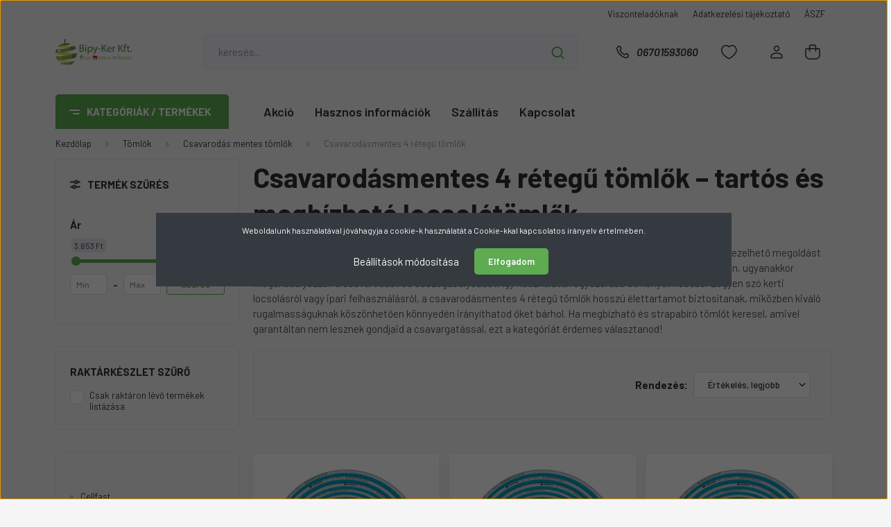

--- FILE ---
content_type: text/html; charset=UTF-8
request_url: https://www.locsolotomlobolt.hu/tomlok-csavarodasmentes-tomlok-locsolotomlo-szovetbetetes-tomlo-szivattyutomlo/csavarodas-mentes-tomlok/csavarodasmentes-4-retegu-tomlok
body_size: 34885
content:
<!DOCTYPE html>
<html lang="hu" dir="ltr">
<head>
    <title> Csavarodásmentes 4 rétegű tömlők – extra erős és tartós locsolótömlők</title>
    <meta charset="utf-8">
    <meta name="description" content="Strapabíró, csavarodásmentes 4 rétegű tömlők kertbe és ipari használatra. UV- és fagyálló, hosszú élettartamú locsolótömlők.

">
    <meta name="robots" content="index, follow">
    <meta property="og:title" content=" Csavarodásmentes 4 rétegű tömlők – extra erős és tartós locsolótömlők" />
    <meta property="og:description" content="Strapabíró, csavarodásmentes 4 rétegű tömlők kertbe és ipari használatra. UV- és fagyálló, hosszú élettartamú locsolótömlők.

" />
    <meta property="og:type" content="website" />
    <meta property="og:url" content="https://www.locsolotomlobolt.hu/tomlok-csavarodasmentes-tomlok-locsolotomlo-szovetbetetes-tomlo-szivattyutomlo/csavarodas-mentes-tomlok/csavarodasmentes-4-retegu-tomlok" />
    <meta property="og:image" content="https://bipykerkft2024.cdn.shoprenter.hu/custom/bipykerkft2024/image/cache/w1200h628q100/smart.png.webp?lastmod=0.1713772926" />
    <link href="https://bipykerkft2024.cdn.shoprenter.hu/custom/bipykerkft2024/image/data/favicon-bipyker.png?lastmod=1713170321.1713772926" rel="icon" />
    <link href="https://bipykerkft2024.cdn.shoprenter.hu/custom/bipykerkft2024/image/data/favicon-bipyker.png?lastmod=1713170321.1713772926" rel="apple-touch-icon" />
    <base href="https://www.locsolotomlobolt.hu:443" />

    <meta name="viewport" content="width=device-width, initial-scale=1, maximum-scale=1, user-scalable=0">
            <link href="https://www.locsolotomlobolt.hu/tomlok-csavarodasmentes-tomlok-locsolotomlo-szovetbetetes-tomlo-szivattyutomlo/csavarodas-mentes-tomlok/csavarodasmentes-4-retegu-tomlok" rel="canonical">
    
            
                    
                <link rel="preconnect" href="https://fonts.gstatic.com" />
    <link rel="preload" as="style" href="https://fonts.googleapis.com/css2?family=Barlow:ital,wght@0,300;0,400;0,500;0,600;0,700;1,300;1,400;1,500;1,600;1,700&display=swap" />
    <link rel="stylesheet" href="https://fonts.googleapis.com/css2?family=Barlow:ital,wght@0,300;0,400;0,500;0,600;0,700;1,300;1,400;1,500;1,600;1,700&display=swap" media="print" onload="this.media='all'" />
    <noscript>
        <link rel="stylesheet" href="https://fonts.googleapis.com/css2?family=Barlow:ital,wght@0,300;0,400;0,500;0,600;0,700;1,300;1,400;1,500;1,600;1,700&display=swap" />
    </noscript>
    <link href="https://cdnjs.cloudflare.com/ajax/libs/fancybox/3.5.7/jquery.fancybox.min.css" rel="stylesheet" media="print" onload="this.media='all'"/>

            <link rel="stylesheet" href="https://bipykerkft2024.cdn.shoprenter.hu/web/compiled/css/jquery_ui.css?v=1763549341" media="screen">
            <link rel="stylesheet" href="https://bipykerkft2024.cdn.shoprenter.hu/custom/bipykerkft2024/catalog/view/theme/madrid_global/style/1762774720.1689691390.1714206941.1713703174.css?v=null.1713772926" media="all">
            <link rel="stylesheet" href="https://bipykerkft2024.cdn.shoprenter.hu/custom/bipykerkft2024/catalog/view/theme/madrid_global/stylesheet/stylesheet.css?v=1713703174" media="screen">
        <script>
        window.nonProductQuality = 100;
    </script>
    <script src="https://bipykerkft2024.cdn.shoprenter.hu/catalog/view/javascript/jquery/jquery-1.10.2.min.js?v=1484139539"></script>

                
        
    
    <!-- Header JavaScript codes -->
            <script src="https://bipykerkft2024.cdn.shoprenter.hu/web/compiled/js/base.js?v=1763549340"></script>
                    <script src="https://bipykerkft2024.cdn.shoprenter.hu/web/compiled/js/countdown.js?v=1763549340"></script>
                    <script src="https://bipykerkft2024.cdn.shoprenter.hu/web/compiled/js/before_starter2_head.js?v=1763549340"></script>
                    <script src="https://bipykerkft2024.cdn.shoprenter.hu/web/compiled/js/before_starter2_productpage.js?v=1763549340"></script>
                    <script src="https://bipykerkft2024.cdn.shoprenter.hu/web/compiled/js/nanobar.js?v=1763549340"></script>
                    <script src="https://bipykerkft2024.cdn.shoprenter.hu/web/compiled/js/listpage.js?v=1763549340"></script>
                    <!-- Header jQuery onLoad scripts -->
    <script>window.countdownFormat='%D:%H:%M:%S';var BASEURL='https://www.locsolotomlobolt.hu';Currency={"symbol_left":"","symbol_right":" Ft","decimal_place":0,"decimal_point":",","thousand_point":".","currency":"HUF","value":1};var widgetArray={"widget-16":true,"widget-11":true,"widget-13":true,"widget-19":true,"widget-5":true,"widget-1":true,"widget-7":true,"widget-system_manufacturer":true,"widget-system_price":true};$(document).ready(function(){});$(window).load(function(){$('.checkbox-list .slice-with-title .slice-options').hide()
$('.checkbox-list .slice-with-title .slice-title a').click(function(){$(this).parents('.slice').find('.slice-options').slideToggle('slow');});$('.radio-list .slice-with-title .slice-options').hide()
$('.radio-list .slice-with-title .slice-title a').click(function(){$(this).parents('.slice').find('.slice-options').slideToggle('slow');});window.filter_overlay.boxStatus=1;window.filter_overlay.contentStatus=0;});</script><script src="https://bipykerkft2024.cdn.shoprenter.hu/web/compiled/js/vue/manifest.bundle.js?v=1763549338"></script><script>var ShopRenter=ShopRenter||{};ShopRenter.onCartUpdate=function(callable){document.addEventListener('cartChanged',callable)};ShopRenter.onItemAdd=function(callable){document.addEventListener('AddToCart',callable)};ShopRenter.onItemDelete=function(callable){document.addEventListener('deleteCart',callable)};ShopRenter.onSearchResultViewed=function(callable){document.addEventListener('AuroraSearchResultViewed',callable)};ShopRenter.onSubscribedForNewsletter=function(callable){document.addEventListener('AuroraSubscribedForNewsletter',callable)};ShopRenter.onCheckoutInitiated=function(callable){document.addEventListener('AuroraCheckoutInitiated',callable)};ShopRenter.onCheckoutShippingInfoAdded=function(callable){document.addEventListener('AuroraCheckoutShippingInfoAdded',callable)};ShopRenter.onCheckoutPaymentInfoAdded=function(callable){document.addEventListener('AuroraCheckoutPaymentInfoAdded',callable)};ShopRenter.onCheckoutOrderConfirmed=function(callable){document.addEventListener('AuroraCheckoutOrderConfirmed',callable)};ShopRenter.onCheckoutOrderPaid=function(callable){document.addEventListener('AuroraOrderPaid',callable)};ShopRenter.onCheckoutOrderPaidUnsuccessful=function(callable){document.addEventListener('AuroraOrderPaidUnsuccessful',callable)};ShopRenter.onProductPageViewed=function(callable){document.addEventListener('AuroraProductPageViewed',callable)};ShopRenter.onMarketingConsentChanged=function(callable){document.addEventListener('AuroraMarketingConsentChanged',callable)};ShopRenter.onCustomerRegistered=function(callable){document.addEventListener('AuroraCustomerRegistered',callable)};ShopRenter.onCustomerLoggedIn=function(callable){document.addEventListener('AuroraCustomerLoggedIn',callable)};ShopRenter.onCustomerUpdated=function(callable){document.addEventListener('AuroraCustomerUpdated',callable)};ShopRenter.onCartPageViewed=function(callable){document.addEventListener('AuroraCartPageViewed',callable)};ShopRenter.customer={"userId":0,"userClientIP":"3.136.155.127","userGroupId":8,"customerGroupTaxMode":"gross","customerGroupPriceMode":"gross_net_tax","email":"","phoneNumber":"","name":{"firstName":"","lastName":""}};ShopRenter.theme={"name":"madrid_global","family":"madrid","parent":""};ShopRenter.shop={"name":"bipykerkft2024","locale":"hu","currency":{"code":"HUF","rate":1},"domain":"bipykerkft2024.myshoprenter.hu"};ShopRenter.page={"route":"product\/list","queryString":"tomlok-csavarodasmentes-tomlok-locsolotomlo-szovetbetetes-tomlo-szivattyutomlo\/csavarodas-mentes-tomlok\/csavarodasmentes-4-retegu-tomlok"};ShopRenter.formSubmit=function(form,callback){callback();};let loadedAsyncScriptCount=0;function asyncScriptLoaded(position){loadedAsyncScriptCount++;if(position==='body'){if(document.querySelectorAll('.async-script-tag').length===loadedAsyncScriptCount){if(/complete|interactive|loaded/.test(document.readyState)){document.dispatchEvent(new CustomEvent('asyncScriptsLoaded',{}));}else{document.addEventListener('DOMContentLoaded',()=>{document.dispatchEvent(new CustomEvent('asyncScriptsLoaded',{}));});}}}}</script><script type="text/javascript"async class="async-script-tag"onload="asyncScriptLoaded('header')"src="https://static2.rapidsearch.dev/resultpage.js?shop=bipykerkft2024.shoprenter.hu"></script><script type="text/javascript"src="https://bipykerkft2024.cdn.shoprenter.hu/web/compiled/js/vue/customerEventDispatcher.bundle.js?v=1763549338"></script>                
            
            <script>window.dataLayer=window.dataLayer||[];function gtag(){dataLayer.push(arguments)};var ShopRenter=ShopRenter||{};ShopRenter.config=ShopRenter.config||{};ShopRenter.config.googleConsentModeDefaultValue="denied";</script>                        <script type="text/javascript" src="https://bipykerkft2024.cdn.shoprenter.hu/web/compiled/js/vue/googleConsentMode.bundle.js?v=1763549338"></script>

            
            <!-- Google Tag Manager -->
<script>(function(w,d,s,l,i){w[l]=w[l]||[];w[l].push({'gtm.start':
new Date().getTime(),event:'gtm.js'});var f=d.getElementsByTagName(s)[0],
j=d.createElement(s),dl=l!='dataLayer'?'&l='+l:'';j.async=true;j.src=
'https://www.googletagmanager.com/gtm.js?id='+i+dl;f.parentNode.insertBefore(j,f);
})(window,document,'script','dataLayer','GTM-K5G69D8');</script>
<!-- End Google Tag Manager -->
            
            
                <!--Global site tag(gtag.js)--><script async src="https://www.googletagmanager.com/gtag/js?id=AW-859805888"></script><script>window.dataLayer=window.dataLayer||[];function gtag(){dataLayer.push(arguments);}
gtag('js',new Date());gtag('config','AW-859805888',{"allow_enhanced_conversions":true});gtag('config','G-G3W4LMRGH1');gtag('config','AW-10786456413',{"allow_enhanced_conversions":true});</script>                                <script type="text/javascript" src="https://bipykerkft2024.cdn.shoprenter.hu/web/compiled/js/vue/GA4EventSender.bundle.js?v=1763549338"></script>

    
    
</head>

    
<body id="body" class="page-body product-list-body category-list-body show-quantity-in-module show-quantity-in-category madrid_global-body desktop-device-body vertical-category-menu " role="document">
<script>ShopRenter.theme.breakpoints={'xs':0,'sm':576,'md':768,'lg':992,'xl':1200,'xxl':1400}</script><!--Google Tag Manager(noscript)--><noscript><iframe src="https://www.googletagmanager.com/ns.html?id=GTM-K5G69D8"
height="0"width="0"style="display:none;visibility:hidden"></iframe></noscript><!--End Google Tag Manager(noscript)-->
                    

<!-- cached --><div class="Fixed nanobar bg-dark js-nanobar-first-login">
    <div class="container nanobar-container">
        <div class="row flex-column flex-sm-row">
            <div class="col-12 col-sm-6 col-lg-8 nanobar-text-cookies align-self-center text-sm-left">
                Weboldalunk használatával jóváhagyja a cookie-k használatát a Cookie-kkal kapcsolatos irányelv értelmében.
            </div>
            <div class="col-12 col-sm-6 col-lg-4 nanobar-buttons m-sm-0 text-center text-sm-right">
                <a href="#" class="btn btn-link nanobar-settings-button js-nanobar-settings-button">
                    Beállítások módosítása
                </a>
                <a href="#" class="btn btn-primary nanobar-btn js-nanobar-close-cookies" data-button-save-text="Beállítások mentése">
                    Elfogadom
                </a>
            </div>
        </div>
        <div class="nanobar-cookies js-nanobar-cookies flex-column flex-sm-row text-left pt-3 mt-3" style="display: none;">
            <div class="form-check pt-2 pb-2 pr-2 mb-0">
                <input class="form-check-input" type="checkbox" name="required_cookies" disabled checked />
                <label class="form-check-label">
                    Szükséges cookie-k
                    <div class="cookies-help-text text-muted">
                        Ezek a cookie-k segítenek abban, hogy a webáruház használható és működőképes legyen.
                    </div>
                </label>
            </div>
            <div class="form-check pt-2 pb-2 pr-2 mb-0">
                <input class="form-check-input js-nanobar-marketing-cookies" type="checkbox" name="marketing_cookies"
                         checked />
                <label class="form-check-label">
                    Marketing cookie-k
                    <div class="cookies-help-text text-muted">
                        Ezeket a cookie-k segítenek abban, hogy az Ön érdeklődési körének megfelelő reklámokat és termékeket jelenítsük meg a webáruházban.
                    </div>
                </label>
            </div>
        </div>
    </div>
</div>

<script>
    (function ($) {
        $(document).ready(function () {
            new AuroraNanobar.FirstLogNanobarCheckbox(jQuery('.js-nanobar-first-login'), 'modal');
        });
    })(jQuery);
</script>
<!-- /cached -->
<!-- cached --><div class="Fixed nanobar bg-dark js-nanobar-free-shipping">
    <div class="container nanobar-container">
        <button type="button" class="close js-nanobar-close" aria-label="Close">
            <span aria-hidden="true">&times;</span>
        </button>
        <div class="nanobar-text px-3"></div>
    </div>
</div>

<script>$(document).ready(function(){document.nanobarInstance=new AuroraNanobar.FreeShippingNanobar($('.js-nanobar-free-shipping'),'modal','0','','1');});</script><!-- /cached -->
                <!-- page-wrap -->

                <div class="page-wrap">
                                                

    <header class="sticky-head">
        <div class="sticky-head-inner">
                    <div class="header-top-line">
                <div class="container">
                    <div class="header-top d-flex justify-content-end">
                        <!-- cached -->
    <ul class="nav headermenu-list">
                    <li class="nav-item">
                <a href="https://www.locsolotomlobolt.hu/viszonteladoknak-414449"
                   target="_self"
                   class="nav-link "
                    title="Viszonteladóknak"
                >
                    Viszonteladóknak
                </a>
                            </li>
                    <li class="nav-item">
                <a href="https://www.locsolotomlobolt.hu/adatkezelesi-tajekoztato-414451"
                   target="_self"
                   class="nav-link "
                    title="Adatkezelési tájékoztató"
                >
                    Adatkezelési tájékoztató
                </a>
                            </li>
                    <li class="nav-item">
                <a href="https://www.locsolotomlobolt.hu/vasarlasi-feltetelek-5"
                   target="_self"
                   class="nav-link "
                    title="ÁSZF"
                >
                    ÁSZF
                </a>
                            </li>
            </ul>
            <script>$(function(){if($(window).width()>992){window.addEventListener('load',function(){var menu_triggers=document.querySelectorAll('.headermenu-list li.dropdown > a');for(var i=0;i<menu_triggers.length;i++){menu_triggers[i].addEventListener('focus',function(e){for(var j=0;j<menu_triggers.length;j++){menu_triggers[j].parentNode.classList.remove('focus');}
this.parentNode.classList.add('focus');},false);menu_triggers[i].addEventListener('touchend',function(e){if(!this.parentNode.classList.contains('focus')){e.preventDefault();e.target.focus();}},false);}},false);}});</script>    <!-- /cached -->
                        
                        
                    </div>
                </div>
            </div>
            <div class="header-middle-line ">
                <div class="container">
                    <div class="header-middle">
                        <nav class="navbar navbar-expand-lg">
                            <button id="js-hamburger-icon" class="d-flex d-lg-none" title="Menü">
                                <div class="hamburger-icon position-relative">
                                    <div class="hamburger-icon-line position-absolute line-1"></div>
                                    <div class="hamburger-icon-line position-absolute line-3"></div>
                                </div>
                            </button>
                                                            <!-- cached -->
    <a class="navbar-brand" href="/"><img style="border: 0; max-width: 220px;" src="https://bipykerkft2024.cdn.shoprenter.hu/custom/bipykerkft2024/image/cache/w220h100m00/bipy-ker-s-120.png?v=1710613520" title="Bipy-Ker Kft" alt="Bipy-Ker Kft" /></a>
<!-- /cached -->
                                
<div class="dropdown search-module d-flex">
    <div class="input-group">
        <input class="form-control disableAutocomplete" type="text" placeholder="keresés..." value=""
               id="filter_keyword" 
               onclick="let test = (this.value==='keresés...')?'':this.placeholder;
						this.value= test;"/>
        <div class="input-group-append">
            <button title="Keresés" class="btn btn-link" onclick="moduleSearch();">
                <svg width="19" height="18" viewBox="0 0 19 18" fill="none" xmlns="http://www.w3.org/2000/svg">
    <path d="M17.4492 17L13.4492 13M8.47698 15.0555C4.59557 15.0555 1.44922 11.9092 1.44922 8.02776C1.44922 4.14635 4.59557 1 8.47698 1C12.3584 1 15.5047 4.14635 15.5047 8.02776C15.5047 11.9092 12.3584 15.0555 8.47698 15.0555Z" stroke="currentColor" stroke-width="2" stroke-linecap="round" stroke-linejoin="round"/>
</svg>

            </button>
        </div>
    </div>

    <input type="hidden" id="filter_description" value="0"/>
    <input type="hidden" id="search_shopname" value="bipykerkft2024"/>
    <div id="results" class="dropdown-menu search-results p-0"></div>
</div>



                                                                                    <a class="nav-link header-phone-box header-middle-right-link d-none d-lg-flex" href="tel:06701593060">
                                <svg width="24" height="24" viewBox="0 0 24 24" fill="none" xmlns="http://www.w3.org/2000/svg">
    <path fill-rule="evenodd" clip-rule="evenodd" d="M10.8561 13.1444C9.68615 11.9744 8.80415 10.6644 8.21815 9.33536C8.09415 9.05436 8.16715 8.72536 8.38415 8.50836L9.20315 7.69036C9.87415 7.01936 9.87415 6.07036 9.28815 5.48436L8.11415 4.31036C7.33315 3.52936 6.06715 3.52936 5.28615 4.31036L4.63415 4.96236C3.89315 5.70336 3.58415 6.77236 3.78415 7.83236C4.27815 10.4454 5.79615 13.3064 8.24515 15.7554C10.6941 18.2044 13.5551 19.7224 16.1681 20.2164C17.2281 20.4164 18.2971 20.1074 19.0381 19.3664L19.6891 18.7154C20.4701 17.9344 20.4701 16.6684 19.6891 15.8874L18.5161 14.7144C17.9301 14.1284 16.9801 14.1284 16.3951 14.7144L15.4921 15.6184C15.2751 15.8354 14.9461 15.9084 14.6651 15.7844C13.3361 15.1974 12.0261 14.3144 10.8561 13.1444Z" stroke="currentColor" stroke-width="1.5" stroke-linecap="round" stroke-linejoin="round"/>
</svg>

                                06701593060
                            </a>
                                                                                    <div id="js-wishlist-module-wrapper">
                                <hx:include src="/_fragment?_path=_format%3Dhtml%26_locale%3Den%26_controller%3Dmodule%252Fwishlist&amp;_hash=9lCKA1V2gXkffv22SzdP1gvQBEYORqgam0Q72gwWBJQ%3D"></hx:include>
                            </div>
                                                        <!-- cached -->
    <ul class="nav login-list">
                    <li class="nav-item">
                <a class="nav-link header-middle-right-link" href="index.php?route=account/login" title="Belépés / Regisztráció">
                    <span class="header-user-icon">
                        <svg width="18" height="20" viewBox="0 0 18 20" fill="none" xmlns="http://www.w3.org/2000/svg">
    <path fill-rule="evenodd" clip-rule="evenodd" d="M11.4749 2.52513C12.8417 3.89197 12.8417 6.10804 11.4749 7.47488C10.1081 8.84172 7.89199 8.84172 6.52515 7.47488C5.15831 6.10804 5.15831 3.89197 6.52515 2.52513C7.89199 1.15829 10.1081 1.15829 11.4749 2.52513Z" stroke="currentColor" stroke-width="1.5" stroke-linecap="round" stroke-linejoin="round"/>
    <path fill-rule="evenodd" clip-rule="evenodd" d="M1 16.5V17.5C1 18.052 1.448 18.5 2 18.5H16C16.552 18.5 17 18.052 17 17.5V16.5C17 13.474 13.048 11.508 9 11.508C4.952 11.508 1 13.474 1 16.5Z" stroke="currentColor" stroke-width="1.5" stroke-linecap="round" stroke-linejoin="round"/>
</svg>

                    </span>
                </a>
            </li>
            </ul>
<!-- /cached -->
                            <div id="header-cart-wrapper">
                                <div id="js-cart">
                                    <hx:include src="/_fragment?_path=_format%3Dhtml%26_locale%3Den%26_controller%3Dmodule%252Fcart&amp;_hash=UOSo8eilmlpnkU5kXo49rkHdxuAmbQ9cojDF0EsPWoE%3D"></hx:include>
                                </div>
                            </div>
                        </nav>
                    </div>
                </div>
            </div>
            <div class="header-bottom-line d-none d-lg-block">
                <div class="container">
                    


                    
            <div id="module_category_wrapper" class="module-category-wrapper">
        <div id="category" class="module content-module header-position category-module" >
                    <div class="module-head">
                            <span class="category-menu-hamburger-icon"></span>
                        <div class="module-head-title">Kategóriák / Termékek</div>
        </div>
            <div class="module-body">
                    <div id="category-nav">
        

    <ul class="nav nav-pills category category-menu sf-menu sf-horizontal builded">
        <li id="cat_228" class="nav-item item category-list module-list even">
    <a href="https://www.locsolotomlobolt.hu/akcio" class="nav-link">
                <span>Akció</span>
    </a>
    </li><li id="cat_225" class="nav-item item category-list module-list odd">
    <a href="https://www.locsolotomlobolt.hu/agrotextilek-talajtakarok" class="nav-link">
                <span>Agrotextilek talajtakarók</span>
    </a>
    </li><li id="cat_234" class="nav-item item category-list module-list parent even">
    <a href="https://www.locsolotomlobolt.hu/autos-kiegeszitok-kellekek" class="nav-link">
                <span>Autós kiegészítők-kellékek</span>
    </a>
             <ul class="nav flex-column children main"><li id="cat_631" class="nav-item item category-list module-list even">
    <a href="https://www.locsolotomlobolt.hu/autos-kiegeszitok-kellekek/automoso-kefek-631" class="nav-link">
                <span>Autómosó kefék</span>
    </a>
    </li><li id="cat_628" class="nav-item item category-list module-list odd">
    <a href="https://www.locsolotomlobolt.hu/autos-kiegeszitok-kellekek/gumipok-628" class="nav-link">
                <span>Gumipók</span>
    </a>
    </li><li id="cat_237" class="nav-item item category-list module-list even">
    <a href="https://www.locsolotomlobolt.hu/autos-kiegeszitok-kellekek/autos-ragcsalo-es-nyestriaszto-1" class="nav-link">
                <span>Autós rágcsáló és nyestriasztó</span>
    </a>
    </li><li id="cat_381" class="nav-item item category-list module-list odd">
    <a href="https://www.locsolotomlobolt.hu/autos-kiegeszitok-kellekek/jegkaparok" class="nav-link">
                <span>Jégkaparók</span>
    </a>
    </li><li id="cat_537" class="nav-item item category-list module-list odd">
    <a href="https://www.locsolotomlobolt.hu/autos-kiegeszitok-kellekek/tolcserek" class="nav-link">
                <span>Tölcsérek</span>
    </a>
    </li>
</ul>
    </li><li id="cat_608" class="nav-item item category-list module-list odd">
    <a href="https://www.locsolotomlobolt.hu/balkonladak-fumagkeverek-intelligens-fold" class="nav-link">
                <span>Balkonládák-fűmagkeverék-intelligens föld</span>
    </a>
    </li><li id="cat_246" class="nav-item item category-list module-list odd">
    <a href="https://www.locsolotomlobolt.hu/bemutato-allvany" class="nav-link">
                <span>Bemutató állvány, polc</span>
    </a>
    </li><li id="cat_249" class="nav-item item category-list module-list parent even">
    <a href="https://www.locsolotomlobolt.hu/bilincses-rendszerek" class="nav-link">
                <span>Bilincses rendszerek</span>
    </a>
             <ul class="nav flex-column children main"><li id="cat_300" class="nav-item item category-list module-list even">
    <a href="https://www.locsolotomlobolt.hu/bilincses-rendszerek/csobilincs-bilincs" class="nav-link">
                <span>Csőbilincs bilincs</span>
    </a>
    </li><li id="cat_369" class="nav-item item category-list module-list odd">
    <a href="https://www.locsolotomlobolt.hu/bilincses-rendszerek/hollander-hollandi-anya" class="nav-link">
                <span>Hollander, hollandi anya</span>
    </a>
    </li><li id="cat_465" class="nav-item item category-list module-list even">
    <a href="https://www.locsolotomlobolt.hu/bilincses-rendszerek/menetes-veg-kulso-menettel" class="nav-link">
                <span>Menetes vég külső menettel</span>
    </a>
    </li><li id="cat_516" class="nav-item item category-list module-list odd">
    <a href="https://www.locsolotomlobolt.hu/bilincses-rendszerek/szivattyu-konyok" class="nav-link">
                <span>Szivattyú könyök</span>
    </a>
    </li><li id="cat_522" class="nav-item item category-list module-list even">
    <a href="https://www.locsolotomlobolt.hu/bilincses-rendszerek/szorofejek-ontozok" class="nav-link">
                <span>Szórófejek, öntözők</span>
    </a>
    </li><li id="cat_531" class="nav-item item category-list module-list odd">
    <a href="https://www.locsolotomlobolt.hu/bilincses-rendszerek/t-vizeloszto-t-elagazo" class="nav-link">
                <span>T vízelosztó, t elágazó</span>
    </a>
    </li><li id="cat_540" class="nav-item item category-list module-list even">
    <a href="https://www.locsolotomlobolt.hu/bilincses-rendszerek/tomites-o-gyuru" class="nav-link">
                <span>Tömítés, o gyűrű</span>
    </a>
    </li><li id="cat_546" class="nav-item item category-list module-list odd">
    <a href="https://www.locsolotomlobolt.hu/bilincses-rendszerek/tomlo-veg-belso-menettel" class="nav-link">
                <span>Tömlő vég belső menettel</span>
    </a>
    </li><li id="cat_552" class="nav-item item category-list module-list even">
    <a href="https://www.locsolotomlobolt.hu/bilincses-rendszerek/tomloosszekoto" class="nav-link">
                <span>Tömlőösszekötő</span>
    </a>
    </li><li id="cat_597" class="nav-item item category-list module-list odd">
    <a href="https://www.locsolotomlobolt.hu/bilincses-rendszerek/y-vizeloszto-bilincses-rendszerek" class="nav-link">
                <span>Y vízelosztó</span>
    </a>
    </li>
</ul>
    </li><li id="cat_252" class="nav-item item category-list module-list odd">
    <a href="https://www.locsolotomlobolt.hu/boraszati-kellekek" class="nav-link">
                <span>Borászati kellékek</span>
    </a>
    </li><li id="cat_605" class="nav-item item category-list module-list parent even">
    <a href="https://www.locsolotomlobolt.hu/csatlakozok-locsolo-kpe-ibc-rez-storz" class="nav-link">
                <span>Csatlakozók-LOCSOLÓ-KPE-IBC-RÉZ-STORZ</span>
    </a>
             <ul class="nav flex-column children main"><li id="cat_612" class="nav-item item category-list module-list parent even">
    <a href="https://www.locsolotomlobolt.hu/csatlakozok-locsolo-kpe-ibc-rez-storz/rez-csatlakozok-612" class="nav-link">
                <span>Réz csatlakozók</span>
    </a>
             <ul class="nav flex-column children sub"><li id="cat_615" class="nav-item item category-list module-list even">
    <a href="https://www.locsolotomlobolt.hu/csatlakozok-locsolo-kpe-ibc-rez-storz/rez-csatlakozok-612/rez-kormos-csatlakozok" class="nav-link">
                <span>Réz körmös  csatlakozók</span>
    </a>
    </li><li id="cat_614" class="nav-item item category-list module-list odd">
    <a href="https://www.locsolotomlobolt.hu/csatlakozok-locsolo-kpe-ibc-rez-storz/rez-csatlakozok-612/rez-locsolo-csatlakozok-614" class="nav-link">
                <span>Réz locsoló csatlakozók</span>
    </a>
    </li>
</ul>
    </li><li id="cat_267" class="nav-item item category-list module-list parent odd">
    <a href="https://www.locsolotomlobolt.hu/csatlakozok-locsolo-kpe-ibc-rez-storz/csatlakozok-kpe-csatlakozok" class="nav-link">
                <span>Csatlakozók KPE csatlakozók</span>
    </a>
             <ul class="nav flex-column children sub"><li id="cat_420" class="nav-item item category-list module-list even">
    <a href="https://www.locsolotomlobolt.hu/csatlakozok-locsolo-kpe-ibc-rez-storz/csatlakozok-kpe-csatlakozok/kpe-fali-idom" class="nav-link">
                <span>Kpe fali idom</span>
    </a>
    </li><li id="cat_423" class="nav-item item category-list module-list odd">
    <a href="https://www.locsolotomlobolt.hu/csatlakozok-locsolo-kpe-ibc-rez-storz/csatlakozok-kpe-csatlakozok/kpe-golyoscsapok" class="nav-link">
                <span>Kpe golyóscsapok</span>
    </a>
    </li><li id="cat_426" class="nav-item item category-list module-list even">
    <a href="https://www.locsolotomlobolt.hu/csatlakozok-locsolo-kpe-ibc-rez-storz/csatlakozok-kpe-csatlakozok/kpe-kek-idomok" class="nav-link">
                <span>Kpe kék idomok</span>
    </a>
    </li><li id="cat_438" class="nav-item item category-list module-list odd">
    <a href="https://www.locsolotomlobolt.hu/csatlakozok-locsolo-kpe-ibc-rez-storz/csatlakozok-kpe-csatlakozok/kpe-t-idom" class="nav-link">
                <span>Kpe t idom</span>
    </a>
    </li><li id="cat_441" class="nav-item item category-list module-list even">
    <a href="https://www.locsolotomlobolt.hu/csatlakozok-locsolo-kpe-ibc-rez-storz/csatlakozok-kpe-csatlakozok/kpe-vegzarok" class="nav-link">
                <span>Kpe végzárók</span>
    </a>
    </li><li id="cat_429" class="nav-item item category-list module-list odd">
    <a href="https://www.locsolotomlobolt.hu/csatlakozok-locsolo-kpe-ibc-rez-storz/csatlakozok-kpe-csatlakozok/kpe-konyok-idomok" class="nav-link">
                <span>Kpe könyök idomok</span>
    </a>
    </li><li id="cat_432" class="nav-item item category-list module-list even">
    <a href="https://www.locsolotomlobolt.hu/csatlakozok-locsolo-kpe-ibc-rez-storz/csatlakozok-kpe-csatlakozok/kpe-megfuro-bilincs" class="nav-link">
                <span>Kpe megfúró bilincs</span>
    </a>
    </li><li id="cat_435" class="nav-item item category-list module-list odd">
    <a href="https://www.locsolotomlobolt.hu/csatlakozok-locsolo-kpe-ibc-rez-storz/csatlakozok-kpe-csatlakozok/kpe-osszekoto-idomok" class="nav-link">
                <span>Kpe összekötő idomok</span>
    </a>
    </li>
</ul>
    </li><li id="cat_270" class="nav-item item category-list module-list even">
    <a href="https://www.locsolotomlobolt.hu/csatlakozok-locsolo-kpe-ibc-rez-storz/csatlakozo-storz-kapocs" class="nav-link">
                <span>Csatlakozó-STORZ kapocs</span>
    </a>
    </li><li id="cat_273" class="nav-item item category-list module-list odd">
    <a href="https://www.locsolotomlobolt.hu/csatlakozok-locsolo-kpe-ibc-rez-storz/ibc-csatlakozok-ibc-adapterek" class="nav-link">
                <span>IBC csatlakozók, IBC adapterek</span>
    </a>
    </li><li id="cat_279" class="nav-item item category-list module-list parent even">
    <a href="https://www.locsolotomlobolt.hu/csatlakozok-locsolo-kpe-ibc-rez-storz/csatlakozok-tomlotoldok" class="nav-link">
                <span>Csatlakozók-tömlőtoldók</span>
    </a>
             <ul class="nav flex-column children sub"><li id="cat_459" class="nav-item item category-list module-list even">
    <a href="https://www.locsolotomlobolt.hu/csatlakozok-locsolo-kpe-ibc-rez-storz/csatlakozok-tomlotoldok/lolcsolo-csatlakozo-keszlet" class="nav-link">
                <span>Lolcsoló csatlakozó készlet</span>
    </a>
    </li><li id="cat_528" class="nav-item item category-list module-list odd">
    <a href="https://www.locsolotomlobolt.hu/csatlakozok-locsolo-kpe-ibc-rez-storz/csatlakozok-tomlotoldok/t-vizeloszto" class="nav-link">
                <span>T vízelosztó</span>
    </a>
    </li><li id="cat_261" class="nav-item item category-list module-list even">
    <a href="https://www.locsolotomlobolt.hu/csatlakozok-locsolo-kpe-ibc-rez-storz/csatlakozok-tomlotoldok/csapcsatlakozo-belso-menetes" class="nav-link">
                <span>Csapcsatlakozó belső menetes</span>
    </a>
    </li><li id="cat_264" class="nav-item item category-list module-list odd">
    <a href="https://www.locsolotomlobolt.hu/csatlakozok-locsolo-kpe-ibc-rez-storz/csatlakozok-tomlotoldok/csapcsatlakozo-kulso-menetes" class="nav-link">
                <span>Csapcsatlakozó külső menetes</span>
    </a>
    </li><li id="cat_309" class="nav-item item category-list module-list even">
    <a href="https://www.locsolotomlobolt.hu/csatlakozok-locsolo-kpe-ibc-rez-storz/csatlakozok-tomlotoldok/elzarhato-csapcsatlakozo" class="nav-link">
                <span>Elzárható csapcsatlakozók</span>
    </a>
    </li><li id="cat_351" class="nav-item item category-list module-list odd">
    <a href="https://www.locsolotomlobolt.hu/csatlakozok-locsolo-kpe-ibc-rez-storz/csatlakozok-tomlotoldok/gyorscsatlakozo" class="nav-link">
                <span>Gyorscsatlakozó</span>
    </a>
    </li><li id="cat_474" class="nav-item item category-list module-list even">
    <a href="https://www.locsolotomlobolt.hu/csatlakozok-locsolo-kpe-ibc-rez-storz/csatlakozok-tomlotoldok/nagyatfolyasu-csatlakozok" class="nav-link">
                <span>Nagyátfolyású csatlakozók</span>
    </a>
    </li><li id="cat_555" class="nav-item item category-list module-list odd">
    <a href="https://www.locsolotomlobolt.hu/csatlakozok-locsolo-kpe-ibc-rez-storz/csatlakozok-tomlotoldok/tomlotoldo-csatlakozo" class="nav-link">
                <span>Tömlőtoldó csatlakozók</span>
    </a>
    </li><li id="cat_600" class="nav-item item category-list module-list even">
    <a href="https://www.locsolotomlobolt.hu/csatlakozok-locsolo-kpe-ibc-rez-storz/csatlakozok-tomlotoldok/y-vizeloszto" class="nav-link">
                <span>Y vízelosztó</span>
    </a>
    </li>
</ul>
    </li>
</ul>
    </li><li id="cat_297" class="nav-item item category-list module-list odd">
    <a href="https://www.locsolotomlobolt.hu/csepegteto-rendszer" class="nav-link">
                <span>Csepegtető rendszer</span>
    </a>
    </li><li id="cat_303" class="nav-item item category-list module-list even">
    <a href="https://www.locsolotomlobolt.hu/dan-kocsi-viragos-tarolo-kocsi" class="nav-link">
                <span>Dán kocsi, virágos tároló kocsi</span>
    </a>
    </li><li id="cat_312" class="nav-item item category-list module-list odd">
    <a href="https://www.locsolotomlobolt.hu/ertekcsokkent-termekek" class="nav-link">
                <span>Értékcsökkent termékek</span>
    </a>
    </li><li id="cat_324" class="nav-item item category-list module-list even">
    <a href="https://www.locsolotomlobolt.hu/fenyofatalp" class="nav-link">
                <span>Fenyőfatalp</span>
    </a>
    </li><li id="cat_336" class="nav-item item category-list module-list odd">
    <a href="https://www.locsolotomlobolt.hu/gazperzselo-korego-gazreduktor" class="nav-link">
                <span>Gázperzselő, körégő, gázreduktor</span>
    </a>
    </li><li id="cat_345" class="nav-item item category-list module-list even">
    <a href="https://www.locsolotomlobolt.hu/gyepszegely-kerti-szegely" class="nav-link">
                <span>Gyepszegély, kerti szegély</span>
    </a>
    </li><li id="cat_366" class="nav-item item category-list module-list parent odd">
    <a href="https://www.locsolotomlobolt.hu/hazkoruli-hasznos" class="nav-link">
                <span>Házkörüli hasznos</span>
    </a>
             <ul class="nav flex-column children main"><li id="cat_240" class="nav-item item category-list module-list even">
    <a href="https://www.locsolotomlobolt.hu/hazkoruli-hasznos/balkonladak" class="nav-link">
                <span>Balkonládák</span>
    </a>
    </li><li id="cat_634" class="nav-item item category-list module-list odd">
    <a href="https://www.locsolotomlobolt.hu/hazkoruli-hasznos/funyirodamil-terkotisztito-gyomkiszedo-634" class="nav-link">
                <span>Fűnyíródamil, térkőtisztító, gyomkiszedő</span>
    </a>
    </li><li id="cat_360" class="nav-item item category-list module-list even">
    <a href="https://www.locsolotomlobolt.hu/hazkoruli-hasznos/habpisztoly" class="nav-link">
                <span>Habpisztoly</span>
    </a>
    </li><li id="cat_637" class="nav-item item category-list module-list even">
    <a href="https://www.locsolotomlobolt.hu/hazkoruli-hasznos/kezi-permetezok-637" class="nav-link">
                <span>Kézi permetezők</span>
    </a>
    </li><li id="cat_468" class="nav-item item category-list module-list odd">
    <a href="https://www.locsolotomlobolt.hu/hazkoruli-hasznos/mokas-ontozok" class="nav-link">
                <span>Mókás öntözők</span>
    </a>
    </li><li id="cat_306" class="nav-item item category-list module-list even">
    <a href="https://www.locsolotomlobolt.hu/hazkoruli-hasznos/elektromos-szunyog-es-ragcsalo-riasztok" class="nav-link">
                <span>Elektromos szúnyog és rágcsáló riasztók</span>
    </a>
    </li><li id="cat_315" class="nav-item item category-list module-list odd">
    <a href="https://www.locsolotomlobolt.hu/hazkoruli-hasznos/esoviz-gyujto" class="nav-link">
                <span>Esővíz gyűjtő</span>
    </a>
    </li><li id="cat_342" class="nav-item item category-list module-list even">
    <a href="https://www.locsolotomlobolt.hu/hazkoruli-hasznos/gumis-rogzito-elemek" class="nav-link">
                <span>Gumis rögzítő elemek</span>
    </a>
    </li><li id="cat_357" class="nav-item item category-list module-list odd">
    <a href="https://www.locsolotomlobolt.hu/hazkoruli-hasznos/gyumolcsszedo" class="nav-link">
                <span>Gyümölcsszedő</span>
    </a>
    </li><li id="cat_417" class="nav-item item category-list module-list even">
    <a href="https://www.locsolotomlobolt.hu/hazkoruli-hasznos/kosar-taska" class="nav-link">
                <span>Kosár, táska</span>
    </a>
    </li><li id="cat_582" class="nav-item item category-list module-list odd">
    <a href="https://www.locsolotomlobolt.hu/hazkoruli-hasznos/vizeskanna-viztartaly" class="nav-link">
                <span>Vizeskanna, víztartály</span>
    </a>
    </li><li id="cat_258" class="nav-item item category-list module-list even">
    <a href="https://www.locsolotomlobolt.hu/hazkoruli-hasznos/csapadekszint-mero-1" class="nav-link">
                <span>Csapadékszint mérő</span>
    </a>
    </li><li id="cat_327" class="nav-item item category-list module-list odd">
    <a href="https://www.locsolotomlobolt.hu/hazkoruli-hasznos/fold-talaj-elemzo-muszerek" class="nav-link">
                <span>Föld-talaj elemző műszerek</span>
    </a>
    </li><li id="cat_330" class="nav-item item category-list module-list even">
    <a href="https://www.locsolotomlobolt.hu/hazkoruli-hasznos/funyirodamil-terkotisztito-gyomkiszedo" class="nav-link">
                <span>Fűnyíródamil, térkőtisztító gyomkiszedő</span>
    </a>
    </li><li id="cat_354" class="nav-item item category-list module-list odd">
    <a href="https://www.locsolotomlobolt.hu/hazkoruli-hasznos/gyumolcs-cefredaralo" class="nav-link">
                <span>Gyümölcs, cefredaráló</span>
    </a>
    </li><li id="cat_504" class="nav-item item category-list module-list even">
    <a href="https://www.locsolotomlobolt.hu/hazkoruli-hasznos/slag-vizmertek" class="nav-link">
                <span>Slag vízmérték</span>
    </a>
    </li><li id="cat_513" class="nav-item item category-list module-list odd">
    <a href="https://www.locsolotomlobolt.hu/hazkoruli-hasznos/szappanadagolo-ajtokitamaszto-ek" class="nav-link">
                <span>Szappanadagoló, ajtókitámasztó ék</span>
    </a>
    </li>
</ul>
    </li><li id="cat_384" class="nav-item item category-list module-list even">
    <a href="https://www.locsolotomlobolt.hu/kerti-csapok" class="nav-link">
                <span>Kerti csapok</span>
    </a>
    </li><li id="cat_610" class="nav-item item category-list module-list parent odd">
    <a href="https://www.locsolotomlobolt.hu/kerti-ontozok-ontozesvezerlok" class="nav-link">
                <span>Kerti öntözők, öntözésvezérlők</span>
    </a>
             <ul class="nav flex-column children main"><li id="cat_387" class="nav-item item category-list module-list even">
    <a href="https://www.locsolotomlobolt.hu/kerti-ontozok-ontozesvezerlok/kerti-ontozok-szoropisztoly" class="nav-link">
                <span>Kézi szórófej, sugárcső</span>
    </a>
    </li><li id="cat_450" class="nav-item item category-list module-list odd">
    <a href="https://www.locsolotomlobolt.hu/kerti-ontozok-ontozesvezerlok/leszurhato-szorofej" class="nav-link">
                <span>Leszúrható szórófej</span>
    </a>
    </li><li id="cat_534" class="nav-item item category-list module-list even">
    <a href="https://www.locsolotomlobolt.hu/kerti-ontozok-ontozesvezerlok/talpas-szorofej" class="nav-link">
                <span>Talpas szórófej</span>
    </a>
    </li><li id="cat_480" class="nav-item item category-list module-list odd">
    <a href="https://www.locsolotomlobolt.hu/kerti-ontozok-ontozesvezerlok/ontozesvezerlok" class="nav-link">
                <span>Öntözésvezérlők</span>
    </a>
    </li>
</ul>
    </li><li id="cat_390" class="nav-item item category-list module-list parent even">
    <a href="https://www.locsolotomlobolt.hu/kerti-szerszamok-kiegeszitok" class="nav-link">
                <span>Kerti szerszámok, kiegészítők</span>
    </a>
             <ul class="nav flex-column children main"><li id="cat_333" class="nav-item item category-list module-list even">
    <a href="https://www.locsolotomlobolt.hu/kerti-szerszamok-kiegeszitok/fureszlap" class="nav-link">
                <span>Fűrészlap</span>
    </a>
    </li><li id="cat_462" class="nav-item item category-list module-list odd">
    <a href="https://www.locsolotomlobolt.hu/kerti-szerszamok-kiegeszitok/lombsepru" class="nav-link">
                <span>Lombseprű</span>
    </a>
    </li><li id="cat_399" class="nav-item item category-list module-list even">
    <a href="https://www.locsolotomlobolt.hu/kerti-szerszamok-kiegeszitok/kes-bicska" class="nav-link">
                <span>Kés, bicska</span>
    </a>
    </li><li id="cat_579" class="nav-item item category-list module-list odd">
    <a href="https://www.locsolotomlobolt.hu/kerti-szerszamok-kiegeszitok/vedokesztyuk" class="nav-link">
                <span>Védőkesztyűk</span>
    </a>
    </li><li id="cat_321" class="nav-item item category-list module-list even">
    <a href="https://www.locsolotomlobolt.hu/kerti-szerszamok-kiegeszitok/fejszek-baltak-kerti-szerszamok-kiegeszitok" class="nav-link">
                <span>Fejszék, balták</span>
    </a>
    </li><li id="cat_348" class="nav-item item category-list module-list odd">
    <a href="https://www.locsolotomlobolt.hu/kerti-szerszamok-kiegeszitok/gyomkiszedo" class="nav-link">
                <span>Gyomkiszedő</span>
    </a>
    </li><li id="cat_411" class="nav-item item category-list module-list odd">
    <a href="https://www.locsolotomlobolt.hu/kerti-szerszamok-kiegeszitok/kis-kerti-szerszamok" class="nav-link">
                <span>Kis kerti szerszámok</span>
    </a>
    </li><li id="cat_558" class="nav-item item category-list module-list even">
    <a href="https://www.locsolotomlobolt.hu/kerti-szerszamok-kiegeszitok/tomlovezetok" class="nav-link">
                <span>Tömlővezetők</span>
    </a>
    </li><li id="cat_507" class="nav-item item category-list module-list odd">
    <a href="https://www.locsolotomlobolt.hu/kerti-szerszamok-kiegeszitok/sovenyvagok-agvagok-metszoollo" class="nav-link">
                <span>Sövényvágók, ágvágók, metszőollók</span>
    </a>
    </li>
</ul>
    </li><li id="cat_396" class="nav-item item category-list module-list parent odd">
    <a href="https://www.locsolotomlobolt.hu/kerti-zuhany-parakapu" class="nav-link">
                <span>Kerti zuhany, párakapu</span>
    </a>
             <ul class="nav flex-column children main"><li id="cat_393" class="nav-item item category-list module-list even">
    <a href="https://www.locsolotomlobolt.hu/kerti-zuhany-parakapu/kerti-zuhany" class="nav-link">
                <span>Kerti zuhany</span>
    </a>
    </li><li id="cat_483" class="nav-item item category-list module-list odd">
    <a href="https://www.locsolotomlobolt.hu/kerti-zuhany-parakapu/parakapu" class="nav-link">
                <span>Párakapu</span>
    </a>
    </li>
</ul>
    </li><li id="cat_402" class="nav-item item category-list module-list even">
    <a href="https://www.locsolotomlobolt.hu/kesztyuk-gumicsizmak" class="nav-link">
                <span>Kesztyűk, gumicsizmák</span>
    </a>
    </li><li id="cat_408" class="nav-item item category-list module-list odd">
    <a href="https://www.locsolotomlobolt.hu/kezi-vetogep-soszoro" class="nav-link">
                <span>Kézi vetőgép-sószóró</span>
    </a>
    </li><li id="cat_471" class="nav-item item category-list module-list even">
    <a href="https://www.locsolotomlobolt.hu/kalyhak-kalyhacsovek-kemenykotrok" class="nav-link">
                <span>Kályhák-kályhacsövek-kéménykotrók</span>
    </a>
    </li><li id="cat_477" class="nav-item item category-list module-list odd">
    <a href="https://www.locsolotomlobolt.hu/novenykotozo-gyorskotozo" class="nav-link">
                <span>Növénykötöző, gyorskötöző</span>
    </a>
    </li><li id="cat_489" class="nav-item item category-list module-list even">
    <a href="https://www.locsolotomlobolt.hu/permetezok" class="nav-link">
                <span>Permetezők</span>
    </a>
    </li><li id="cat_492" class="nav-item item category-list module-list parent odd">
    <a href="https://www.locsolotomlobolt.hu/ponyva-takaroponyva" class="nav-link">
                <span>Ponyva, takaróponyva</span>
    </a>
             <ul class="nav flex-column children main"><li id="cat_639" class="nav-item item category-list module-list even">
    <a href="https://www.locsolotomlobolt.hu/ponyva-takaroponyva/120-gr-os-ponyvak-639" class="nav-link">
                <span>120 gr-os Ponyvák</span>
    </a>
    </li><li id="cat_213" class="nav-item item category-list module-list odd">
    <a href="https://www.locsolotomlobolt.hu/ponyva-takaroponyva/200-gr-os-ponyvak" class="nav-link">
                <span>200 gr-os ponyvák</span>
    </a>
    </li><li id="cat_638" class="nav-item item category-list module-list even">
    <a href="https://www.locsolotomlobolt.hu/ponyva-takaroponyva/260-gr-os-ponyvak-638" class="nav-link">
                <span>260 gr-os Ponyvák</span>
    </a>
    </li><li id="cat_495" class="nav-item item category-list module-list odd">
    <a href="https://www.locsolotomlobolt.hu/ponyva-takaroponyva/ponyvarogzitok" class="nav-link">
                <span>Ponyvarögzítők</span>
    </a>
    </li><li id="cat_219" class="nav-item item category-list module-list even">
    <a href="https://www.locsolotomlobolt.hu/ponyva-takaroponyva/70-gr-os-ponyvak" class="nav-link">
                <span>70 gr-os ponyvák</span>
    </a>
    </li><li id="cat_222" class="nav-item item category-list module-list odd">
    <a href="https://www.locsolotomlobolt.hu/ponyva-takaroponyva/90-gr-os-ponyvak" class="nav-link">
                <span>90 gr-os ponyvák</span>
    </a>
    </li><li id="cat_207" class="nav-item item category-list module-list even">
    <a href="https://www.locsolotomlobolt.hu/ponyva-takaroponyva/100-gr-os-ponyvak" class="nav-link">
                <span>100 gr-os ponyvák</span>
    </a>
    </li>
</ul>
    </li><li id="cat_510" class="nav-item item category-list module-list even">
    <a href="https://www.locsolotomlobolt.hu/sutes-a-szabadban" class="nav-link">
                <span>Sütés a szabadban</span>
    </a>
    </li><li id="cat_543" class="nav-item item category-list module-list odd">
    <a href="https://www.locsolotomlobolt.hu/tomlo-tartok-tomlokocsi-tomlodob" class="nav-link">
                <span>Tömlő tartók, tömlőkocsi, dob</span>
    </a>
    </li><li id="cat_549" class="nav-item item category-list module-list selected parent even">
    <a href="https://www.locsolotomlobolt.hu/tomlok-csavarodasmentes-tomlok-locsolotomlo-szovetbetetes-tomlo-szivattyutomlo" class="nav-link">
                <span>Tömlők</span>
    </a>
             <ul class="nav flex-column children main"><li id="cat_282" class="nav-item item category-list module-list selected parent even">
    <a href="https://www.locsolotomlobolt.hu/tomlok-csavarodasmentes-tomlok-locsolotomlo-szovetbetetes-tomlo-szivattyutomlo/csavarodas-mentes-tomlok" class="nav-link">
                <span>Csavarodás mentes tömlők</span>
    </a>
             <ul class="nav flex-column children sub"><li id="cat_285" class="nav-item item category-list module-list even">
    <a href="https://www.locsolotomlobolt.hu/tomlok-csavarodasmentes-tomlok-locsolotomlo-szovetbetetes-tomlo-szivattyutomlo/csavarodas-mentes-tomlok/csavarodasmentes-3-retegu-tomlok" class="nav-link">
                <span>Csavarodásmentes 3 rétegű tömlők</span>
    </a>
    </li><li id="cat_288" class="nav-item item category-list module-list selected odd">
    <a href="https://www.locsolotomlobolt.hu/tomlok-csavarodasmentes-tomlok-locsolotomlo-szovetbetetes-tomlo-szivattyutomlo/csavarodas-mentes-tomlok/csavarodasmentes-4-retegu-tomlok" class="nav-link">
                <span><b>Csavarodásmentes 4 rétegű tömlők</b></span>
    </a>
    </li><li id="cat_291" class="nav-item item category-list module-list even">
    <a href="https://www.locsolotomlobolt.hu/tomlok-csavarodasmentes-tomlok-locsolotomlo-szovetbetetes-tomlo-szivattyutomlo/csavarodas-mentes-tomlok/csavarodasmentes-5-retegu-tomlok" class="nav-link">
                <span>Csavarodásmentes 5 rétegű tömlők</span>
    </a>
    </li><li id="cat_294" class="nav-item item category-list module-list odd">
    <a href="https://www.locsolotomlobolt.hu/tomlok-csavarodasmentes-tomlok-locsolotomlo-szovetbetetes-tomlo-szivattyutomlo/csavarodas-mentes-tomlok/csavarodasmentes-6-retegu-tomlok" class="nav-link">
                <span>Csavarodásmentes 6 rétegű tömlők</span>
    </a>
    </li>
</ul>
    </li><li id="cat_378" class="nav-item item category-list module-list odd">
    <a href="https://www.locsolotomlobolt.hu/tomlok-csavarodasmentes-tomlok-locsolotomlo-szovetbetetes-tomlo-szivattyutomlo/izzado-tomlok" class="nav-link">
                <span>Izzadó tömlők</span>
    </a>
    </li><li id="cat_453" class="nav-item item category-list module-list even">
    <a href="https://www.locsolotomlobolt.hu/tomlok-csavarodasmentes-tomlok-locsolotomlo-szovetbetetes-tomlo-szivattyutomlo/locsolotomlo-szett" class="nav-link">
                <span>Locsolótömlő szett</span>
    </a>
    </li><li id="cat_456" class="nav-item item category-list module-list odd">
    <a href="https://www.locsolotomlobolt.hu/tomlok-csavarodasmentes-tomlok-locsolotomlo-szovetbetetes-tomlo-szivattyutomlo/locsolotomlok" class="nav-link">
                <span>Locsolótömlők</span>
    </a>
    </li><li id="cat_486" class="nav-item item category-list module-list even">
    <a href="https://www.locsolotomlobolt.hu/tomlok-csavarodasmentes-tomlok-locsolotomlo-szovetbetetes-tomlo-szivattyutomlo/pb-gaztomlok" class="nav-link">
                <span>Pb gáztömlők</span>
    </a>
    </li><li id="cat_498" class="nav-item item category-list module-list odd">
    <a href="https://www.locsolotomlobolt.hu/tomlok-csavarodasmentes-tomlok-locsolotomlo-szovetbetetes-tomlo-szivattyutomlo/pvc-nyomotomlo_lapos-tomlo_1_2_3" class="nav-link">
                <span>Pvc nyomótömlő, lapos tömlő 1&quot;-3&quot;</span>
    </a>
    </li><li id="cat_501" class="nav-item item category-list module-list even">
    <a href="https://www.locsolotomlobolt.hu/tomlok-csavarodasmentes-tomlok-locsolotomlo-szovetbetetes-tomlo-szivattyutomlo/rugalmas-tagulo-es-zsugorodo-tomlok" class="nav-link">
                <span>Rugalmas, táguló és zsugorodó tömlők</span>
    </a>
    </li><li id="cat_519" class="nav-item item category-list module-list parent odd">
    <a href="https://www.locsolotomlobolt.hu/tomlok-csavarodasmentes-tomlok-locsolotomlo-szovetbetetes-tomlo-szivattyutomlo/szivo-nyomo-spiraltomlok" class="nav-link">
                <span>Szivó-nyomó spiráltömlők</span>
    </a>
             <ul class="nav flex-column children sub"><li id="cat_414" class="nav-item item category-list module-list even">
    <a href="https://www.locsolotomlobolt.hu/tomlok-csavarodasmentes-tomlok-locsolotomlo-szovetbetetes-tomlo-szivattyutomlo/szivo-nyomo-spiraltomlok/kormos-tomloosszekoto" class="nav-link">
                <span>Körmös tömlőösszekötő</span>
    </a>
    </li><li id="cat_620" class="nav-item item category-list module-list odd">
    <a href="https://www.locsolotomlobolt.hu/tomlok-csavarodasmentes-tomlok-locsolotomlo-szovetbetetes-tomlo-szivattyutomlo/szivo-nyomo-spiraltomlok/spiraltomlok-ipari-tomlok-620" class="nav-link">
                <span>Spiráltömlők, ipari tömlők</span>
    </a>
    </li><li id="cat_444" class="nav-item item category-list module-list even">
    <a href="https://www.locsolotomlobolt.hu/tomlok-csavarodasmentes-tomlok-locsolotomlo-szovetbetetes-tomlo-szivattyutomlo/szivo-nyomo-spiraltomlok/labszelep-szivo-nyomo-tomlohoz" class="nav-link">
                <span>Lábszelep szívó-nyomó tömlőhöz</span>
    </a>
    </li>
</ul>
    </li><li id="cat_525" class="nav-item item category-list module-list even">
    <a href="https://www.locsolotomlobolt.hu/tomlok-csavarodasmentes-tomlok-locsolotomlo-szovetbetetes-tomlo-szivattyutomlo/szovetbetetes-tomlok" class="nav-link">
                <span>Szövetbetétes víztiszta tömlők</span>
    </a>
    </li><li id="cat_567" class="nav-item item category-list module-list parent odd">
    <a href="https://www.locsolotomlobolt.hu/tomlok-csavarodasmentes-tomlok-locsolotomlo-szovetbetetes-tomlo-szivattyutomlo/tuzolto-locsolo-tomlo" class="nav-link">
                <span>Tűzoltó/locsoló tömlők</span>
    </a>
             <ul class="nav flex-column children sub"><li id="cat_561" class="nav-item item category-list module-list even">
    <a href="https://www.locsolotomlobolt.hu/tomlok-csavarodasmentes-tomlok-locsolotomlo-szovetbetetes-tomlo-szivattyutomlo/tuzolto-locsolo-tomlo/tuzolto-locsolo-tomlo-2" class="nav-link">
                <span>Tűzoltó/locsoló tömlő 2"</span>
    </a>
    </li><li id="cat_564" class="nav-item item category-list module-list odd">
    <a href="https://www.locsolotomlobolt.hu/tomlok-csavarodasmentes-tomlok-locsolotomlo-szovetbetetes-tomlo-szivattyutomlo/tuzolto-locsolo-tomlo/tuzolto-locsolo-tomlo3" class="nav-link">
                <span>Tűzoltó/locsoló tömlő 3"</span>
    </a>
    </li><li id="cat_570" class="nav-item item category-list module-list even">
    <a href="https://www.locsolotomlobolt.hu/tomlok-csavarodasmentes-tomlok-locsolotomlo-szovetbetetes-tomlo-szivattyutomlo/tuzolto-locsolo-tomlo/tuzolto-locsolo-tomlo4" class="nav-link">
                <span>Tűzoltó/locsoló tömlők 4"</span>
    </a>
    </li>
</ul>
    </li><li id="cat_585" class="nav-item item category-list module-list even">
    <a href="https://www.locsolotomlobolt.hu/tomlok-csavarodasmentes-tomlok-locsolotomlo-szovetbetetes-tomlo-szivattyutomlo/viztiszta-tomlok" class="nav-link">
                <span>Víztiszta tömlők</span>
    </a>
    </li>
</ul>
    </li><li id="cat_594" class="nav-item item category-list module-list parent even">
    <a href="https://www.locsolotomlobolt.hu/wc-uloke-es-szerelveny" class="nav-link">
                <span>Wc ülőke és szerelvény</span>
    </a>
             <ul class="nav flex-column children main"><li id="cat_588" class="nav-item item category-list module-list even">
    <a href="https://www.locsolotomlobolt.hu/wc-uloke-es-szerelveny/wc-teto-uloke-muanyag" class="nav-link">
                <span>Wc tető ülőke műanyag</span>
    </a>
    </li><li id="cat_591" class="nav-item item category-list module-list odd">
    <a href="https://www.locsolotomlobolt.hu/wc-uloke-es-szerelveny/wc-teto-uloke-zsner" class="nav-link">
                <span>Wc tető ülőke zsanér</span>
    </a>
    </li>
</ul>
    </li>
    </ul>

    <script>$(function(){$("ul.category").superfish({animation:{opacity:'show'},popUpSelector:".main",delay:400,speed:'normal',hoverClass:'js-sf-hover',onBeforeShow:function(){var customParentBox=$(this).parent();if(customParentBox.length){$ulHeight=customParentBox.position().top;if(!$(this).parent().hasClass("dropDownParent")){$(this).css("top",$ulHeight+"px");}}}});});</script>    </div>
            </div>
                                </div>
    
            </div>
    
					<div id="section-extramenu" class="section-wrapper ">
    
    <div class="extramenu__wrapper">
					<a class="extramenu__link" href="/akcio">
				<span class="extramenu__title">Akció</span>
			</a>
					<a class="extramenu__link" href="/hirek-1">
				<span class="extramenu__title">Hasznos információk</span>
			</a>
					<a class="extramenu__link" href="/fizetes-szallitas-34">
				<span class="extramenu__title">Szállítás</span>
			</a>
					<a class="extramenu__link" href="/index.php?route=information/contact">
				<span class="extramenu__title">Kapcsolat</span>
			</a>
		</div>
<style>
	.extramenu__wrapper {
		display: flex;
		align-items: center;
		height: 100%;
		margin-left: 15px;
	}
	.extramenu__link {
		padding: 10px 15px;
		font-weight: 600;
		font-size: 18px;
	}
	.extramenu__link:hover {
		color: var(--global-color);
	}
	.header-bottom-line > .container {
		display: flex;
	}
</style>
</div>
                </div>
            </div>
                </div>
    </header>

                            
            <main class="has-sticky">
                        
    <div class="container">
                <nav aria-label="breadcrumb">
        <ol class="breadcrumb" itemscope itemtype="https://schema.org/BreadcrumbList">
                            <li class="breadcrumb-item"  itemprop="itemListElement" itemscope itemtype="https://schema.org/ListItem">
                                            <a itemprop="item" href="https://www.locsolotomlobolt.hu">
                            <span itemprop="name">Kezdőlap</span>
                        </a>
                    
                    <meta itemprop="position" content="1" />
                </li>
                            <li class="breadcrumb-item"  itemprop="itemListElement" itemscope itemtype="https://schema.org/ListItem">
                                            <a itemprop="item" href="https://www.locsolotomlobolt.hu/tomlok-csavarodasmentes-tomlok-locsolotomlo-szovetbetetes-tomlo-szivattyutomlo">
                            <span itemprop="name">Tömlők</span>
                        </a>
                    
                    <meta itemprop="position" content="2" />
                </li>
                            <li class="breadcrumb-item"  itemprop="itemListElement" itemscope itemtype="https://schema.org/ListItem">
                                            <a itemprop="item" href="https://www.locsolotomlobolt.hu/tomlok-csavarodasmentes-tomlok-locsolotomlo-szovetbetetes-tomlo-szivattyutomlo/csavarodas-mentes-tomlok">
                            <span itemprop="name">Csavarodás mentes tömlők</span>
                        </a>
                    
                    <meta itemprop="position" content="3" />
                </li>
                            <li class="breadcrumb-item active" aria-current="page" itemprop="itemListElement" itemscope itemtype="https://schema.org/ListItem">
                                            <span itemprop="name">Csavarodásmentes 4 rétegű tömlők</span>
                    
                    <meta itemprop="position" content="4" />
                </li>
                    </ol>
    </nav>


        <div class="row">
            <section class="col-lg-9 col-sm-12 col-xs-12 column-content two-column-content column-content-right "
                                         data-number-of-columns-in-category-page="4"
                                                             data-number-of-columns-in-category-page-in-mobile="2"
                                >

                <div>
                                            <div class="page-head">
                                                            <h1 class="page-head-title">Csavarodásmentes 4 rétegű tömlők – tartós és megbízható locsolótömlők</h1>
                                                    </div>
                    
                                            <div class="page-body">
                                
            <div class="category-description">A csavarodásmentes 4 rétegű tömlők kiváló választásnak bizonyulnak, ha tartós, megbízható és könnyen kezelhető megoldást keresel. Ezek a tömlők több rétegű kialakításuknak köszönhetően rendkívül ellenállóak a nyomással szemben, ugyanakkor megakadályozzák a csavarodást és összegabalyodást, így használatuk egyszerűbb és kényelmesebb. Legyen szó kerti locsolásról vagy ipari felhasználásról, a csavarodásmentes 4 rétegű tömlők hosszú élettartamot biztosítanak, miközben kiváló rugalmasságuknak köszönhetően könnyedén irányíthatod őket bárhol. Ha megbízható és strapabíró tömlőt keresel, amivel garantáltan nem lesznek gondjaid a csavargatással, ezt a kategóriát érdemes választanod!</div>
    
    
    
    
    

            <div class="sortbar sortbar-top d-lg-flex justify-content-lg-between">
            <nav class="d-flex-between flex-column flex-lg-row pagination-wrapper" aria-label="Page navigation">
            <div class="results">1 - 23 / 23 termék</div>
        <ul class="pagination m-0">
                            </ul>
</nav>
            <div class="sort d-flex align-items-center">
    <span class="sort-label mr-2">Rendezés:</span>
    <div class="sort-select">
        <select class="form-control" name="sort" onchange="location = this.value">
                                            <option value="https://www.locsolotomlobolt.hu/tomlok-csavarodasmentes-tomlok-locsolotomlo-szovetbetetes-tomlo-szivattyutomlo/csavarodas-mentes-tomlok/csavarodasmentes-4-retegu-tomlok?sort=p.price&amp;order=ASC&amp;page=1">Ár szerint növekvő</option>
                                            <option value="https://www.locsolotomlobolt.hu/tomlok-csavarodasmentes-tomlok-locsolotomlo-szovetbetetes-tomlo-szivattyutomlo/csavarodas-mentes-tomlok/csavarodasmentes-4-retegu-tomlok?sort=p.price&amp;order=DESC&amp;page=1">Ár szerint csökkenő</option>
                                            <option value="https://www.locsolotomlobolt.hu/tomlok-csavarodasmentes-tomlok-locsolotomlo-szovetbetetes-tomlo-szivattyutomlo/csavarodas-mentes-tomlok/csavarodasmentes-4-retegu-tomlok?sort=rating&amp;order=DESC&amp;page=1"selected="selected">Értékelés, legjobb</option>
                                            <option value="https://www.locsolotomlobolt.hu/tomlok-csavarodasmentes-tomlok-locsolotomlo-szovetbetetes-tomlo-szivattyutomlo/csavarodas-mentes-tomlok/csavarodasmentes-4-retegu-tomlok?sort=p.date_available&amp;order=DESC&amp;page=1">Elérhetőség, legújabb</option>
                    </select>
    </div>
</div>
        </div>

        <div class="snapshot-list-container">
            <div class="product-snapshot-vertical snapshot_vertical list grid-style list_with_divs" id="snapshot_vertical"><div class="product-snapshot list_div_item">    
<div class="card product-card h-100  mobile-simple-view" >
    <div class="card-top-position"></div>
    <div class="product-card-image d-flex-center position-relative list_picture">
                    <div class="position-absolute snapshot-badge-wrapper">
                

<div class="product_badges vertical-orientation">
    </div>

            </div>
                    <a data-type="ajax" class="btn btn-primary btn-quickview fancybox product-card-quickview position-absolute"
       data-fancybox-wrapcss="fancybox-quickview" data-src="https://www.locsolotomlobolt.hu/index.php?route=product/quickview&product_id=906" data-width="850" data-height="600" href="javascript:;" rel="nofollow">
        Villámnézet
    </a>

        <a class="img-thumbnail-link" href="https://www.locsolotomlobolt.hu/cellfast-ideal-4-retegu-locsolotomlo-1-2-30m" title="CELLFAST IDEAL 4 rétegű locsolótömlő">
                            <img src="[data-uri]" data-src="https://bipykerkft2024.cdn.shoprenter.hu/custom/bipykerkft2024/image/cache/w360h360q100/product/2023/04/CELLFAST-IDEAL-4-retegu-locsolotomlo.jpg.webp?lastmod=1719303012.1713772926" class="card-img-top img-thumbnail" title="CELLFAST IDEAL 4 rétegű locsolótömlő" alt="CELLFAST IDEAL 4 rétegű locsolótömlő"  />
                    </a>
    </div>
    <div class="card-body product-card-body">
                <h2 class="product-card-item product-card-title h4">
    <a href="https://www.locsolotomlobolt.hu/cellfast-ideal-4-retegu-locsolotomlo-1-2-30m" title="CELLFAST IDEAL 4 rétegű locsolótömlő">CELLFAST IDEAL 4 rétegű locsolótömlő 1/2″ 30m</a>
    </h2>    <div class="product-card-item product-card-price d-flex flex-row flex-wrap">
                    <span class="product-price">8.700 Ft</span>
                            <span class="product-price-postfix"> (6.850 Ft + ÁFA)</span>
                            <div class="product-price__decrease-wrapper d-flex flex-column w-100">
                                            </div>
                    </div>
<div class="product-card-item product-card-sku">
    <span>Cikkszám:</span> 10-241
</div>    <div class="product-card-item product-card-rating d-flex align-items-center">
        
            <svg class="rating-star star-filled" width="20" height="18" viewBox="0 0 20 18" fill="none" xmlns="http://www.w3.org/2000/svg">
            <path fill-rule="evenodd" clip-rule="evenodd" d="M9.95691 -0.00012207L12.8584 5.92442L19.3484 6.88037L14.6526 11.4891L15.7608 17.9999L9.95691 14.9244L4.15297 17.9999L5.26117 11.4891L0.56543 6.88037L7.05445 5.92442L9.95691 -0.00012207Z" fill="currentColor"/>
        </svg>
            <svg class="rating-star star-filled" width="20" height="18" viewBox="0 0 20 18" fill="none" xmlns="http://www.w3.org/2000/svg">
            <path fill-rule="evenodd" clip-rule="evenodd" d="M9.95691 -0.00012207L12.8584 5.92442L19.3484 6.88037L14.6526 11.4891L15.7608 17.9999L9.95691 14.9244L4.15297 17.9999L5.26117 11.4891L0.56543 6.88037L7.05445 5.92442L9.95691 -0.00012207Z" fill="currentColor"/>
        </svg>
            <svg class="rating-star star-filled" width="20" height="18" viewBox="0 0 20 18" fill="none" xmlns="http://www.w3.org/2000/svg">
            <path fill-rule="evenodd" clip-rule="evenodd" d="M9.95691 -0.00012207L12.8584 5.92442L19.3484 6.88037L14.6526 11.4891L15.7608 17.9999L9.95691 14.9244L4.15297 17.9999L5.26117 11.4891L0.56543 6.88037L7.05445 5.92442L9.95691 -0.00012207Z" fill="currentColor"/>
        </svg>
            <svg class="rating-star star-filled" width="20" height="18" viewBox="0 0 20 18" fill="none" xmlns="http://www.w3.org/2000/svg">
            <path fill-rule="evenodd" clip-rule="evenodd" d="M9.95691 -0.00012207L12.8584 5.92442L19.3484 6.88037L14.6526 11.4891L15.7608 17.9999L9.95691 14.9244L4.15297 17.9999L5.26117 11.4891L0.56543 6.88037L7.05445 5.92442L9.95691 -0.00012207Z" fill="currentColor"/>
        </svg>
            <svg class="rating-star star-filled" width="20" height="18" viewBox="0 0 20 18" fill="none" xmlns="http://www.w3.org/2000/svg">
            <path fill-rule="evenodd" clip-rule="evenodd" d="M9.95691 -0.00012207L12.8584 5.92442L19.3484 6.88037L14.6526 11.4891L15.7608 17.9999L9.95691 14.9244L4.15297 17.9999L5.26117 11.4891L0.56543 6.88037L7.05445 5.92442L9.95691 -0.00012207Z" fill="currentColor"/>
        </svg>
    


        <span class="product-review-count ml-1">(1)</span>
    </div>
<div class="product-card-item product-card-wishlist">
    <a href="#" class="js-add-to-wishlist d-flex align-items-center" title="Kívánságlistára teszem" data-id="906">
    <svg class="icon-heart" width="24" height="22" viewBox="0 0 24 22" fill="none" xmlns="http://www.w3.org/2000/svg">
    <path fill-rule="evenodd" clip-rule="evenodd" d="M16.7015 1.5C20.4718 1.5 23 5.03875 23 8.33406C23 15.0233 12.5037 20.5 12.3125 20.5C12.1213 20.5 1.625 15.0233 1.625 8.33406C1.625 5.03875 4.15319 1.5 7.9235 1.5C10.0788 1.5 11.4943 2.57469 12.3125 3.53181C13.1307 2.57469 14.5462 1.5 16.7015 1.5Z" stroke="currentColor" stroke-width="1.5" stroke-linecap="round" stroke-linejoin="round"/>
</svg>

    <svg class="icon-heart-filled" width="24" height="22" viewBox="0 0 24 22" fill="currentColor" xmlns="http://www.w3.org/2000/svg">
    <path fill-rule="evenodd" clip-rule="evenodd" d="M16.7015 1.5C20.4718 1.5 23 5.03875 23 8.33406C23 15.0233 12.5037 20.5 12.3125 20.5C12.1213 20.5 1.625 15.0233 1.625 8.33406C1.625 5.03875 4.15319 1.5 7.9235 1.5C10.0788 1.5 11.4943 2.57469 12.3125 3.53181C13.1307 2.57469 14.5462 1.5 16.7015 1.5Z" stroke="currentColor" stroke-width="1.5" stroke-linecap="round" stroke-linejoin="round"/>
</svg>
    <span class="ml-1">
        Kívánságlistára teszem
    </span>
</a>
</div>
    </div>
    <div class="card-footer product-card-footer">
        <div class="product-card-item product-card-details">
    <a class="btn btn-secondary" href="https://www.locsolotomlobolt.hu/cellfast-ideal-4-retegu-locsolotomlo-1-2-30m">
        Részletek
    </a>
</div>
        <div class="product-card-item product-card-cart-button list_addtocart">
    <input class="quantity-input"aria-label="quantity input"min="1"name="quantity" step="1" type="number" value="1"/><span class="quantity-name-text">db</span><a rel="nofollow, noindex" href="https://www.locsolotomlobolt.hu/index.php?route=checkout/cart&product_id=906&quantity=1" data-product-id="906" data-name="CELLFAST IDEAL 4 rétegű locsolótömlő 1/2″ 30m" data-price="8699.999999" data-quantity-name="db" data-price-without-currency="8700.00" data-currency="HUF" data-product-sku="10-241" data-brand="Cellfast"  class="button btn btn-primary button-add-to-cart"><span>Kosárba</span></a>
</div>
        <input type="hidden" name="product_id" value="906" />
    </div>
</div>
</div><div class="product-snapshot list_div_item">    
<div class="card product-card h-100  mobile-simple-view" >
    <div class="card-top-position"></div>
    <div class="product-card-image d-flex-center position-relative list_picture">
                    <div class="position-absolute snapshot-badge-wrapper">
                

<div class="product_badges vertical-orientation">
    </div>

            </div>
                    <a data-type="ajax" class="btn btn-primary btn-quickview fancybox product-card-quickview position-absolute"
       data-fancybox-wrapcss="fancybox-quickview" data-src="https://www.locsolotomlobolt.hu/index.php?route=product/quickview&product_id=903" data-width="850" data-height="600" href="javascript:;" rel="nofollow">
        Villámnézet
    </a>

        <a class="img-thumbnail-link" href="https://www.locsolotomlobolt.hu/cellfast-ideal-4-retegu-locsolotomlo-1-2e280b3-50m" title="CELLFAST IDEAL 4 rétegű locsolótömlő">
                            <img src="[data-uri]" data-src="https://bipykerkft2024.cdn.shoprenter.hu/custom/bipykerkft2024/image/cache/w360h360q100/product/2023/04/CELLFAST-IDEAL-4-retegu-locsolotomlo.jpg.webp?lastmod=1719303012.1713772926" class="card-img-top img-thumbnail" title="CELLFAST IDEAL 4 rétegű locsolótömlő" alt="CELLFAST IDEAL 4 rétegű locsolótömlő"  />
                    </a>
    </div>
    <div class="card-body product-card-body">
                <h2 class="product-card-item product-card-title h4">
    <a href="https://www.locsolotomlobolt.hu/cellfast-ideal-4-retegu-locsolotomlo-1-2e280b3-50m" title="CELLFAST IDEAL 4 rétegű locsolótömlő">CELLFAST IDEAL 4 rétegű locsolótömlő 1/2″ 50m</a>
    </h2>    <div class="product-card-item product-card-price d-flex flex-row flex-wrap">
                    <span class="product-price">14.505 Ft</span>
                            <span class="product-price-postfix"> (11.421 Ft + ÁFA)</span>
                            <div class="product-price__decrease-wrapper d-flex flex-column w-100">
                                            </div>
                    </div>
<div class="product-card-item product-card-sku">
    <span>Cikkszám:</span> 10-242
</div>    <div class="product-card-item product-card-rating d-flex align-items-center">
        
            <svg class="rating-star star-filled" width="20" height="18" viewBox="0 0 20 18" fill="none" xmlns="http://www.w3.org/2000/svg">
            <path fill-rule="evenodd" clip-rule="evenodd" d="M9.95691 -0.00012207L12.8584 5.92442L19.3484 6.88037L14.6526 11.4891L15.7608 17.9999L9.95691 14.9244L4.15297 17.9999L5.26117 11.4891L0.56543 6.88037L7.05445 5.92442L9.95691 -0.00012207Z" fill="currentColor"/>
        </svg>
            <svg class="rating-star star-filled" width="20" height="18" viewBox="0 0 20 18" fill="none" xmlns="http://www.w3.org/2000/svg">
            <path fill-rule="evenodd" clip-rule="evenodd" d="M9.95691 -0.00012207L12.8584 5.92442L19.3484 6.88037L14.6526 11.4891L15.7608 17.9999L9.95691 14.9244L4.15297 17.9999L5.26117 11.4891L0.56543 6.88037L7.05445 5.92442L9.95691 -0.00012207Z" fill="currentColor"/>
        </svg>
            <svg class="rating-star star-filled" width="20" height="18" viewBox="0 0 20 18" fill="none" xmlns="http://www.w3.org/2000/svg">
            <path fill-rule="evenodd" clip-rule="evenodd" d="M9.95691 -0.00012207L12.8584 5.92442L19.3484 6.88037L14.6526 11.4891L15.7608 17.9999L9.95691 14.9244L4.15297 17.9999L5.26117 11.4891L0.56543 6.88037L7.05445 5.92442L9.95691 -0.00012207Z" fill="currentColor"/>
        </svg>
            <svg class="rating-star star-filled" width="20" height="18" viewBox="0 0 20 18" fill="none" xmlns="http://www.w3.org/2000/svg">
            <path fill-rule="evenodd" clip-rule="evenodd" d="M9.95691 -0.00012207L12.8584 5.92442L19.3484 6.88037L14.6526 11.4891L15.7608 17.9999L9.95691 14.9244L4.15297 17.9999L5.26117 11.4891L0.56543 6.88037L7.05445 5.92442L9.95691 -0.00012207Z" fill="currentColor"/>
        </svg>
            <svg class="rating-star star-filled" width="20" height="18" viewBox="0 0 20 18" fill="none" xmlns="http://www.w3.org/2000/svg">
            <path fill-rule="evenodd" clip-rule="evenodd" d="M9.95691 -0.00012207L12.8584 5.92442L19.3484 6.88037L14.6526 11.4891L15.7608 17.9999L9.95691 14.9244L4.15297 17.9999L5.26117 11.4891L0.56543 6.88037L7.05445 5.92442L9.95691 -0.00012207Z" fill="currentColor"/>
        </svg>
    


        <span class="product-review-count ml-1">(1)</span>
    </div>
<div class="product-card-item product-card-wishlist">
    <a href="#" class="js-add-to-wishlist d-flex align-items-center" title="Kívánságlistára teszem" data-id="903">
    <svg class="icon-heart" width="24" height="22" viewBox="0 0 24 22" fill="none" xmlns="http://www.w3.org/2000/svg">
    <path fill-rule="evenodd" clip-rule="evenodd" d="M16.7015 1.5C20.4718 1.5 23 5.03875 23 8.33406C23 15.0233 12.5037 20.5 12.3125 20.5C12.1213 20.5 1.625 15.0233 1.625 8.33406C1.625 5.03875 4.15319 1.5 7.9235 1.5C10.0788 1.5 11.4943 2.57469 12.3125 3.53181C13.1307 2.57469 14.5462 1.5 16.7015 1.5Z" stroke="currentColor" stroke-width="1.5" stroke-linecap="round" stroke-linejoin="round"/>
</svg>

    <svg class="icon-heart-filled" width="24" height="22" viewBox="0 0 24 22" fill="currentColor" xmlns="http://www.w3.org/2000/svg">
    <path fill-rule="evenodd" clip-rule="evenodd" d="M16.7015 1.5C20.4718 1.5 23 5.03875 23 8.33406C23 15.0233 12.5037 20.5 12.3125 20.5C12.1213 20.5 1.625 15.0233 1.625 8.33406C1.625 5.03875 4.15319 1.5 7.9235 1.5C10.0788 1.5 11.4943 2.57469 12.3125 3.53181C13.1307 2.57469 14.5462 1.5 16.7015 1.5Z" stroke="currentColor" stroke-width="1.5" stroke-linecap="round" stroke-linejoin="round"/>
</svg>
    <span class="ml-1">
        Kívánságlistára teszem
    </span>
</a>
</div>
    </div>
    <div class="card-footer product-card-footer">
        <div class="product-card-item product-card-details">
    <a class="btn btn-secondary" href="https://www.locsolotomlobolt.hu/cellfast-ideal-4-retegu-locsolotomlo-1-2e280b3-50m">
        Részletek
    </a>
</div>
        <div class="product-card-item product-card-cart-button list_addtocart">
    <input class="quantity-input"aria-label="quantity input"min="1"name="quantity" step="1" type="number" value="1"/><span class="quantity-name-text">db</span><a rel="nofollow, noindex" href="https://www.locsolotomlobolt.hu/index.php?route=checkout/cart&product_id=903&quantity=1" data-product-id="903" data-name="CELLFAST IDEAL 4 rétegű locsolótömlő 1/2″ 50m" data-price="14504.999946" data-quantity-name="db" data-price-without-currency="14505.00" data-currency="HUF" data-product-sku="10-242" data-brand="Cellfast"  class="button btn btn-primary button-add-to-cart"><span>Kosárba</span></a>
</div>
        <input type="hidden" name="product_id" value="903" />
    </div>
</div>
</div><div class="product-snapshot list_div_item">    
<div class="card product-card h-100  mobile-simple-view" >
    <div class="card-top-position"></div>
    <div class="product-card-image d-flex-center position-relative list_picture">
                    <div class="position-absolute snapshot-badge-wrapper">
                

<div class="product_badges vertical-orientation">
    </div>

            </div>
                    <a data-type="ajax" class="btn btn-primary btn-quickview fancybox product-card-quickview position-absolute"
       data-fancybox-wrapcss="fancybox-quickview" data-src="https://www.locsolotomlobolt.hu/index.php?route=product/quickview&product_id=900" data-width="850" data-height="600" href="javascript:;" rel="nofollow">
        Villámnézet
    </a>

        <a class="img-thumbnail-link" href="https://www.locsolotomlobolt.hu/cellfast-ideal-4-retegu-locsolotomlo-3-4-20m" title="CELLFAST IDEAL 4 rétegű locsolótömlő">
                            <img src="[data-uri]" data-src="https://bipykerkft2024.cdn.shoprenter.hu/custom/bipykerkft2024/image/cache/w360h360q100/product/2023/04/CELLFAST-IDEAL-4-retegu-locsolotomlo.jpg.webp?lastmod=1719303012.1713772926" class="card-img-top img-thumbnail" title="CELLFAST IDEAL 4 rétegű locsolótömlő" alt="CELLFAST IDEAL 4 rétegű locsolótömlő"  />
                    </a>
    </div>
    <div class="card-body product-card-body">
                <h2 class="product-card-item product-card-title h4">
    <a href="https://www.locsolotomlobolt.hu/cellfast-ideal-4-retegu-locsolotomlo-3-4-20m" title="CELLFAST IDEAL 4 rétegű locsolótömlő">CELLFAST IDEAL 4 rétegű locsolótömlő 3/4″ 20m</a>
    </h2>    <div class="product-card-item product-card-price d-flex flex-row flex-wrap">
                    <span class="product-price">9.570 Ft</span>
                            <span class="product-price-postfix"> (7.535 Ft + ÁFA)</span>
                            <div class="product-price__decrease-wrapper d-flex flex-column w-100">
                                            </div>
                    </div>
<div class="product-card-item product-card-sku">
    <span>Cikkszám:</span> 10-260
</div>    <div class="product-card-item product-card-rating d-flex align-items-center">
        
            <svg class="rating-star star-filled" width="20" height="18" viewBox="0 0 20 18" fill="none" xmlns="http://www.w3.org/2000/svg">
            <path fill-rule="evenodd" clip-rule="evenodd" d="M9.95691 -0.00012207L12.8584 5.92442L19.3484 6.88037L14.6526 11.4891L15.7608 17.9999L9.95691 14.9244L4.15297 17.9999L5.26117 11.4891L0.56543 6.88037L7.05445 5.92442L9.95691 -0.00012207Z" fill="currentColor"/>
        </svg>
            <svg class="rating-star star-filled" width="20" height="18" viewBox="0 0 20 18" fill="none" xmlns="http://www.w3.org/2000/svg">
            <path fill-rule="evenodd" clip-rule="evenodd" d="M9.95691 -0.00012207L12.8584 5.92442L19.3484 6.88037L14.6526 11.4891L15.7608 17.9999L9.95691 14.9244L4.15297 17.9999L5.26117 11.4891L0.56543 6.88037L7.05445 5.92442L9.95691 -0.00012207Z" fill="currentColor"/>
        </svg>
            <svg class="rating-star star-filled" width="20" height="18" viewBox="0 0 20 18" fill="none" xmlns="http://www.w3.org/2000/svg">
            <path fill-rule="evenodd" clip-rule="evenodd" d="M9.95691 -0.00012207L12.8584 5.92442L19.3484 6.88037L14.6526 11.4891L15.7608 17.9999L9.95691 14.9244L4.15297 17.9999L5.26117 11.4891L0.56543 6.88037L7.05445 5.92442L9.95691 -0.00012207Z" fill="currentColor"/>
        </svg>
            <svg class="rating-star star-filled" width="20" height="18" viewBox="0 0 20 18" fill="none" xmlns="http://www.w3.org/2000/svg">
            <path fill-rule="evenodd" clip-rule="evenodd" d="M9.95691 -0.00012207L12.8584 5.92442L19.3484 6.88037L14.6526 11.4891L15.7608 17.9999L9.95691 14.9244L4.15297 17.9999L5.26117 11.4891L0.56543 6.88037L7.05445 5.92442L9.95691 -0.00012207Z" fill="currentColor"/>
        </svg>
            <svg class="rating-star star-filled" width="20" height="18" viewBox="0 0 20 18" fill="none" xmlns="http://www.w3.org/2000/svg">
            <path fill-rule="evenodd" clip-rule="evenodd" d="M9.95691 -0.00012207L12.8584 5.92442L19.3484 6.88037L14.6526 11.4891L15.7608 17.9999L9.95691 14.9244L4.15297 17.9999L5.26117 11.4891L0.56543 6.88037L7.05445 5.92442L9.95691 -0.00012207Z" fill="currentColor"/>
        </svg>
    


        <span class="product-review-count ml-1">(1)</span>
    </div>
<div class="product-card-item product-card-wishlist">
    <a href="#" class="js-add-to-wishlist d-flex align-items-center" title="Kívánságlistára teszem" data-id="900">
    <svg class="icon-heart" width="24" height="22" viewBox="0 0 24 22" fill="none" xmlns="http://www.w3.org/2000/svg">
    <path fill-rule="evenodd" clip-rule="evenodd" d="M16.7015 1.5C20.4718 1.5 23 5.03875 23 8.33406C23 15.0233 12.5037 20.5 12.3125 20.5C12.1213 20.5 1.625 15.0233 1.625 8.33406C1.625 5.03875 4.15319 1.5 7.9235 1.5C10.0788 1.5 11.4943 2.57469 12.3125 3.53181C13.1307 2.57469 14.5462 1.5 16.7015 1.5Z" stroke="currentColor" stroke-width="1.5" stroke-linecap="round" stroke-linejoin="round"/>
</svg>

    <svg class="icon-heart-filled" width="24" height="22" viewBox="0 0 24 22" fill="currentColor" xmlns="http://www.w3.org/2000/svg">
    <path fill-rule="evenodd" clip-rule="evenodd" d="M16.7015 1.5C20.4718 1.5 23 5.03875 23 8.33406C23 15.0233 12.5037 20.5 12.3125 20.5C12.1213 20.5 1.625 15.0233 1.625 8.33406C1.625 5.03875 4.15319 1.5 7.9235 1.5C10.0788 1.5 11.4943 2.57469 12.3125 3.53181C13.1307 2.57469 14.5462 1.5 16.7015 1.5Z" stroke="currentColor" stroke-width="1.5" stroke-linecap="round" stroke-linejoin="round"/>
</svg>
    <span class="ml-1">
        Kívánságlistára teszem
    </span>
</a>
</div>
    </div>
    <div class="card-footer product-card-footer">
        <div class="product-card-item product-card-details">
    <a class="btn btn-secondary" href="https://www.locsolotomlobolt.hu/cellfast-ideal-4-retegu-locsolotomlo-3-4-20m">
        Részletek
    </a>
</div>
        <div class="product-card-item product-card-cart-button list_addtocart">
    <input class="quantity-input"aria-label="quantity input"min="1"name="quantity" step="1" type="number" value="1"/><span class="quantity-name-text">db</span><a rel="nofollow, noindex" href="https://www.locsolotomlobolt.hu/index.php?route=checkout/cart&product_id=900&quantity=1" data-product-id="900" data-name="CELLFAST IDEAL 4 rétegű locsolótömlő 3/4″ 20m" data-price="9570.000037" data-quantity-name="db" data-price-without-currency="9570.00" data-currency="HUF" data-product-sku="10-260" data-brand="Cellfast"  class="button btn btn-primary button-add-to-cart"><span>Kosárba</span></a>
</div>
        <input type="hidden" name="product_id" value="900" />
    </div>
</div>
</div><div class="product-snapshot list_div_item">    
<div class="card product-card h-100  mobile-simple-view" >
    <div class="card-top-position"></div>
    <div class="product-card-image d-flex-center position-relative list_picture">
                    <div class="position-absolute snapshot-badge-wrapper">
                

<div class="product_badges vertical-orientation">
    </div>

            </div>
                    <a data-type="ajax" class="btn btn-primary btn-quickview fancybox product-card-quickview position-absolute"
       data-fancybox-wrapcss="fancybox-quickview" data-src="https://www.locsolotomlobolt.hu/index.php?route=product/quickview&product_id=927" data-width="850" data-height="600" href="javascript:;" rel="nofollow">
        Villámnézet
    </a>

        <a class="img-thumbnail-link" href="https://www.locsolotomlobolt.hu/cellfast-yellow-4-retegu-locsolotomlo-1-2-50m" title="CELLFAST YELLOW 4 rétegű locsolótömlő 10-500">
                            <img src="[data-uri]" data-src="https://bipykerkft2024.cdn.shoprenter.hu/custom/bipykerkft2024/image/cache/w360h360q100/product/2023/04/CELLFAST-YELLOW-4-retegu-locsolotomlo.jpg.webp?lastmod=1720516669.1713772926" class="card-img-top img-thumbnail" title="CELLFAST YELLOW 4 rétegű locsolótömlő 10-500" alt="CELLFAST YELLOW 4 rétegű locsolótömlő 10-500"  />
                    </a>
    </div>
    <div class="card-body product-card-body">
                <h2 class="product-card-item product-card-title h4">
    <a href="https://www.locsolotomlobolt.hu/cellfast-yellow-4-retegu-locsolotomlo-1-2-50m" title="CELLFAST YELLOW 4 rétegű locsolótömlő 10-500">CELLFAST YELLOW 4 rétegű locsolótömlő 1/2″ 50m</a>
    </h2>    <div class="product-card-item product-card-price d-flex flex-row flex-wrap">
                    <span class="product-price">10.108 Ft</span>
                            <span class="product-price-postfix"> (7.959 Ft + ÁFA)</span>
                            <div class="product-price__decrease-wrapper d-flex flex-column w-100">
                                            </div>
                    </div>
<div class="product-card-item product-card-sku">
    <span>Cikkszám:</span> 10-502
</div>    <div class="product-card-item product-card-rating d-flex align-items-center">
        
            <svg class="rating-star star-filled" width="20" height="18" viewBox="0 0 20 18" fill="none" xmlns="http://www.w3.org/2000/svg">
            <path fill-rule="evenodd" clip-rule="evenodd" d="M9.95691 -0.00012207L12.8584 5.92442L19.3484 6.88037L14.6526 11.4891L15.7608 17.9999L9.95691 14.9244L4.15297 17.9999L5.26117 11.4891L0.56543 6.88037L7.05445 5.92442L9.95691 -0.00012207Z" fill="currentColor"/>
        </svg>
            <svg class="rating-star star-filled" width="20" height="18" viewBox="0 0 20 18" fill="none" xmlns="http://www.w3.org/2000/svg">
            <path fill-rule="evenodd" clip-rule="evenodd" d="M9.95691 -0.00012207L12.8584 5.92442L19.3484 6.88037L14.6526 11.4891L15.7608 17.9999L9.95691 14.9244L4.15297 17.9999L5.26117 11.4891L0.56543 6.88037L7.05445 5.92442L9.95691 -0.00012207Z" fill="currentColor"/>
        </svg>
            <svg class="rating-star star-filled" width="20" height="18" viewBox="0 0 20 18" fill="none" xmlns="http://www.w3.org/2000/svg">
            <path fill-rule="evenodd" clip-rule="evenodd" d="M9.95691 -0.00012207L12.8584 5.92442L19.3484 6.88037L14.6526 11.4891L15.7608 17.9999L9.95691 14.9244L4.15297 17.9999L5.26117 11.4891L0.56543 6.88037L7.05445 5.92442L9.95691 -0.00012207Z" fill="currentColor"/>
        </svg>
            <svg class="rating-star star-filled" width="20" height="18" viewBox="0 0 20 18" fill="none" xmlns="http://www.w3.org/2000/svg">
            <path fill-rule="evenodd" clip-rule="evenodd" d="M9.95691 -0.00012207L12.8584 5.92442L19.3484 6.88037L14.6526 11.4891L15.7608 17.9999L9.95691 14.9244L4.15297 17.9999L5.26117 11.4891L0.56543 6.88037L7.05445 5.92442L9.95691 -0.00012207Z" fill="currentColor"/>
        </svg>
            <svg class="rating-star star-filled" width="20" height="18" viewBox="0 0 20 18" fill="none" xmlns="http://www.w3.org/2000/svg">
            <path fill-rule="evenodd" clip-rule="evenodd" d="M9.95691 -0.00012207L12.8584 5.92442L19.3484 6.88037L14.6526 11.4891L15.7608 17.9999L9.95691 14.9244L4.15297 17.9999L5.26117 11.4891L0.56543 6.88037L7.05445 5.92442L9.95691 -0.00012207Z" fill="currentColor"/>
        </svg>
    


        <span class="product-review-count ml-1">(1)</span>
    </div>
<div class="product-card-item product-card-wishlist">
    <a href="#" class="js-add-to-wishlist d-flex align-items-center" title="Kívánságlistára teszem" data-id="927">
    <svg class="icon-heart" width="24" height="22" viewBox="0 0 24 22" fill="none" xmlns="http://www.w3.org/2000/svg">
    <path fill-rule="evenodd" clip-rule="evenodd" d="M16.7015 1.5C20.4718 1.5 23 5.03875 23 8.33406C23 15.0233 12.5037 20.5 12.3125 20.5C12.1213 20.5 1.625 15.0233 1.625 8.33406C1.625 5.03875 4.15319 1.5 7.9235 1.5C10.0788 1.5 11.4943 2.57469 12.3125 3.53181C13.1307 2.57469 14.5462 1.5 16.7015 1.5Z" stroke="currentColor" stroke-width="1.5" stroke-linecap="round" stroke-linejoin="round"/>
</svg>

    <svg class="icon-heart-filled" width="24" height="22" viewBox="0 0 24 22" fill="currentColor" xmlns="http://www.w3.org/2000/svg">
    <path fill-rule="evenodd" clip-rule="evenodd" d="M16.7015 1.5C20.4718 1.5 23 5.03875 23 8.33406C23 15.0233 12.5037 20.5 12.3125 20.5C12.1213 20.5 1.625 15.0233 1.625 8.33406C1.625 5.03875 4.15319 1.5 7.9235 1.5C10.0788 1.5 11.4943 2.57469 12.3125 3.53181C13.1307 2.57469 14.5462 1.5 16.7015 1.5Z" stroke="currentColor" stroke-width="1.5" stroke-linecap="round" stroke-linejoin="round"/>
</svg>
    <span class="ml-1">
        Kívánságlistára teszem
    </span>
</a>
</div>
    </div>
    <div class="card-footer product-card-footer">
        <div class="product-card-item product-card-details">
    <a class="btn btn-secondary" href="https://www.locsolotomlobolt.hu/cellfast-yellow-4-retegu-locsolotomlo-1-2-50m">
        Részletek
    </a>
</div>
        <div class="product-card-item product-card-cart-button list_addtocart">
    <input class="quantity-input"aria-label="quantity input"min="1"name="quantity" step="1" type="number" value="1"/><span class="quantity-name-text">db</span><a rel="nofollow, noindex" href="https://www.locsolotomlobolt.hu/index.php?route=checkout/cart&product_id=927&quantity=1" data-product-id="927" data-name="CELLFAST YELLOW 4 rétegű locsolótömlő 1/2″ 50m" data-price="10107.999977" data-quantity-name="db" data-price-without-currency="10108.00" data-currency="HUF" data-product-sku="10-502" data-brand="Cellfast"  class="button btn btn-primary button-add-to-cart"><span>Kosárba</span></a>
</div>
        <input type="hidden" name="product_id" value="927" />
    </div>
</div>
</div><div class="product-snapshot list_div_item">    
<div class="card product-card h-100  mobile-simple-view" >
    <div class="card-top-position"></div>
    <div class="product-card-image d-flex-center position-relative list_picture">
                    <div class="position-absolute snapshot-badge-wrapper">
                

<div class="product_badges vertical-orientation">
    </div>

            </div>
                    <a data-type="ajax" class="btn btn-primary btn-quickview fancybox product-card-quickview position-absolute"
       data-fancybox-wrapcss="fancybox-quickview" data-src="https://www.locsolotomlobolt.hu/index.php?route=product/quickview&product_id=912" data-width="850" data-height="600" href="javascript:;" rel="nofollow">
        Villámnézet
    </a>

        <a class="img-thumbnail-link" href="https://www.locsolotomlobolt.hu/cellfast-yellow-4-retegu-locsolotomlo-szett-1-2-15m" title="CELLFAST YELLOW 4 rétegű locsolótömlő szett">
                            <img src="[data-uri]" data-src="https://bipykerkft2024.cdn.shoprenter.hu/custom/bipykerkft2024/image/cache/w360h360q100/product/2023/04/CELLFAST-YELLOW-4-retegu-locsolotomlo-szett.jpg.webp?lastmod=1720368681.1713772926" class="card-img-top img-thumbnail" title="CELLFAST YELLOW 4 rétegű locsolótömlő szett" alt="CELLFAST YELLOW 4 rétegű locsolótömlő szett"  />
                    </a>
    </div>
    <div class="card-body product-card-body">
                <h2 class="product-card-item product-card-title h4">
    <a href="https://www.locsolotomlobolt.hu/cellfast-yellow-4-retegu-locsolotomlo-szett-1-2-15m" title="CELLFAST YELLOW 4 rétegű locsolótömlő szett">CELLFAST YELLOW 4 rétegű locsolótömlő szett 1/2″ 15m</a>
    </h2>    <div class="product-card-item product-card-price d-flex flex-row flex-wrap">
                    <span class="product-price">3.653 Ft</span>
                            <span class="product-price-postfix"> (2.876 Ft + ÁFA)</span>
                            <div class="product-price__decrease-wrapper d-flex flex-column w-100">
                                            </div>
                    </div>
<div class="product-card-item product-card-sku">
    <span>Cikkszám:</span> 10-590
</div>    <div class="product-card-item product-card-rating d-flex align-items-center">
        
            <svg class="rating-star star-filled" width="20" height="18" viewBox="0 0 20 18" fill="none" xmlns="http://www.w3.org/2000/svg">
            <path fill-rule="evenodd" clip-rule="evenodd" d="M9.95691 -0.00012207L12.8584 5.92442L19.3484 6.88037L14.6526 11.4891L15.7608 17.9999L9.95691 14.9244L4.15297 17.9999L5.26117 11.4891L0.56543 6.88037L7.05445 5.92442L9.95691 -0.00012207Z" fill="currentColor"/>
        </svg>
            <svg class="rating-star star-filled" width="20" height="18" viewBox="0 0 20 18" fill="none" xmlns="http://www.w3.org/2000/svg">
            <path fill-rule="evenodd" clip-rule="evenodd" d="M9.95691 -0.00012207L12.8584 5.92442L19.3484 6.88037L14.6526 11.4891L15.7608 17.9999L9.95691 14.9244L4.15297 17.9999L5.26117 11.4891L0.56543 6.88037L7.05445 5.92442L9.95691 -0.00012207Z" fill="currentColor"/>
        </svg>
            <svg class="rating-star star-filled" width="20" height="18" viewBox="0 0 20 18" fill="none" xmlns="http://www.w3.org/2000/svg">
            <path fill-rule="evenodd" clip-rule="evenodd" d="M9.95691 -0.00012207L12.8584 5.92442L19.3484 6.88037L14.6526 11.4891L15.7608 17.9999L9.95691 14.9244L4.15297 17.9999L5.26117 11.4891L0.56543 6.88037L7.05445 5.92442L9.95691 -0.00012207Z" fill="currentColor"/>
        </svg>
            <svg class="rating-star star-filled" width="20" height="18" viewBox="0 0 20 18" fill="none" xmlns="http://www.w3.org/2000/svg">
            <path fill-rule="evenodd" clip-rule="evenodd" d="M9.95691 -0.00012207L12.8584 5.92442L19.3484 6.88037L14.6526 11.4891L15.7608 17.9999L9.95691 14.9244L4.15297 17.9999L5.26117 11.4891L0.56543 6.88037L7.05445 5.92442L9.95691 -0.00012207Z" fill="currentColor"/>
        </svg>
            <svg class="rating-star star-filled" width="20" height="18" viewBox="0 0 20 18" fill="none" xmlns="http://www.w3.org/2000/svg">
            <path fill-rule="evenodd" clip-rule="evenodd" d="M9.95691 -0.00012207L12.8584 5.92442L19.3484 6.88037L14.6526 11.4891L15.7608 17.9999L9.95691 14.9244L4.15297 17.9999L5.26117 11.4891L0.56543 6.88037L7.05445 5.92442L9.95691 -0.00012207Z" fill="currentColor"/>
        </svg>
    


        <span class="product-review-count ml-1">(1)</span>
    </div>
<div class="product-card-item product-card-wishlist">
    <a href="#" class="js-add-to-wishlist d-flex align-items-center" title="Kívánságlistára teszem" data-id="912">
    <svg class="icon-heart" width="24" height="22" viewBox="0 0 24 22" fill="none" xmlns="http://www.w3.org/2000/svg">
    <path fill-rule="evenodd" clip-rule="evenodd" d="M16.7015 1.5C20.4718 1.5 23 5.03875 23 8.33406C23 15.0233 12.5037 20.5 12.3125 20.5C12.1213 20.5 1.625 15.0233 1.625 8.33406C1.625 5.03875 4.15319 1.5 7.9235 1.5C10.0788 1.5 11.4943 2.57469 12.3125 3.53181C13.1307 2.57469 14.5462 1.5 16.7015 1.5Z" stroke="currentColor" stroke-width="1.5" stroke-linecap="round" stroke-linejoin="round"/>
</svg>

    <svg class="icon-heart-filled" width="24" height="22" viewBox="0 0 24 22" fill="currentColor" xmlns="http://www.w3.org/2000/svg">
    <path fill-rule="evenodd" clip-rule="evenodd" d="M16.7015 1.5C20.4718 1.5 23 5.03875 23 8.33406C23 15.0233 12.5037 20.5 12.3125 20.5C12.1213 20.5 1.625 15.0233 1.625 8.33406C1.625 5.03875 4.15319 1.5 7.9235 1.5C10.0788 1.5 11.4943 2.57469 12.3125 3.53181C13.1307 2.57469 14.5462 1.5 16.7015 1.5Z" stroke="currentColor" stroke-width="1.5" stroke-linecap="round" stroke-linejoin="round"/>
</svg>
    <span class="ml-1">
        Kívánságlistára teszem
    </span>
</a>
</div>
    </div>
    <div class="card-footer product-card-footer">
        <div class="product-card-item product-card-details">
    <a class="btn btn-secondary" href="https://www.locsolotomlobolt.hu/cellfast-yellow-4-retegu-locsolotomlo-szett-1-2-15m">
        Részletek
    </a>
</div>
        <div class="product-card-item product-card-cart-button list_addtocart">
    <input class="quantity-input"aria-label="quantity input"min="1"name="quantity" step="1" type="number" value="1"/><span class="quantity-name-text">db</span><a rel="nofollow, noindex" href="https://www.locsolotomlobolt.hu/index.php?route=checkout/cart&product_id=912&quantity=1" data-product-id="912" data-name="CELLFAST YELLOW 4 rétegű locsolótömlő szett 1/2″ 15m" data-price="3653.00006" data-quantity-name="db" data-price-without-currency="3653.00" data-currency="HUF" data-product-sku="10-590" data-brand="Cellfast"  class="button btn btn-primary button-add-to-cart"><span>Kosárba</span></a>
</div>
        <input type="hidden" name="product_id" value="912" />
    </div>
</div>
</div><div class="product-snapshot list_div_item">    
<div class="card product-card h-100  mobile-simple-view" >
    <div class="card-top-position"></div>
    <div class="product-card-image d-flex-center position-relative list_picture">
                    <div class="position-absolute snapshot-badge-wrapper">
                

<div class="product_badges vertical-orientation">
    </div>

            </div>
                    <a data-type="ajax" class="btn btn-primary btn-quickview fancybox product-card-quickview position-absolute"
       data-fancybox-wrapcss="fancybox-quickview" data-src="https://www.locsolotomlobolt.hu/index.php?route=product/quickview&product_id=909" data-width="850" data-height="600" href="javascript:;" rel="nofollow">
        Villámnézet
    </a>

        <a class="img-thumbnail-link" href="https://www.locsolotomlobolt.hu/cellfast-ideal-4-retegu-locsolotomlo-1-2-20m" title="CELLFAST IDEAL 4 rétegű locsolótömlő">
                            <img src="[data-uri]" data-src="https://bipykerkft2024.cdn.shoprenter.hu/custom/bipykerkft2024/image/cache/w360h360q100/product/2023/04/CELLFAST-IDEAL-4-retegu-locsolotomlo.jpg.webp?lastmod=1719303012.1713772926" class="card-img-top img-thumbnail" title="CELLFAST IDEAL 4 rétegű locsolótömlő" alt="CELLFAST IDEAL 4 rétegű locsolótömlő"  />
                    </a>
    </div>
    <div class="card-body product-card-body">
                <h2 class="product-card-item product-card-title h4">
    <a href="https://www.locsolotomlobolt.hu/cellfast-ideal-4-retegu-locsolotomlo-1-2-20m" title="CELLFAST IDEAL 4 rétegű locsolótömlő">CELLFAST IDEAL 4 rétegű locsolótömlő 1/2″ 20m</a>
    </h2>    <div class="product-card-item product-card-price d-flex flex-row flex-wrap">
                    <span class="product-price">5.800 Ft</span>
                            <span class="product-price-postfix"> (4.567 Ft + ÁFA)</span>
                            <div class="product-price__decrease-wrapper d-flex flex-column w-100">
                                            </div>
                    </div>
<div class="product-card-item product-card-sku">
    <span>Cikkszám:</span> 10-240
</div>    
<div class="product-card-item product-card-wishlist">
    <a href="#" class="js-add-to-wishlist d-flex align-items-center" title="Kívánságlistára teszem" data-id="909">
    <svg class="icon-heart" width="24" height="22" viewBox="0 0 24 22" fill="none" xmlns="http://www.w3.org/2000/svg">
    <path fill-rule="evenodd" clip-rule="evenodd" d="M16.7015 1.5C20.4718 1.5 23 5.03875 23 8.33406C23 15.0233 12.5037 20.5 12.3125 20.5C12.1213 20.5 1.625 15.0233 1.625 8.33406C1.625 5.03875 4.15319 1.5 7.9235 1.5C10.0788 1.5 11.4943 2.57469 12.3125 3.53181C13.1307 2.57469 14.5462 1.5 16.7015 1.5Z" stroke="currentColor" stroke-width="1.5" stroke-linecap="round" stroke-linejoin="round"/>
</svg>

    <svg class="icon-heart-filled" width="24" height="22" viewBox="0 0 24 22" fill="currentColor" xmlns="http://www.w3.org/2000/svg">
    <path fill-rule="evenodd" clip-rule="evenodd" d="M16.7015 1.5C20.4718 1.5 23 5.03875 23 8.33406C23 15.0233 12.5037 20.5 12.3125 20.5C12.1213 20.5 1.625 15.0233 1.625 8.33406C1.625 5.03875 4.15319 1.5 7.9235 1.5C10.0788 1.5 11.4943 2.57469 12.3125 3.53181C13.1307 2.57469 14.5462 1.5 16.7015 1.5Z" stroke="currentColor" stroke-width="1.5" stroke-linecap="round" stroke-linejoin="round"/>
</svg>
    <span class="ml-1">
        Kívánságlistára teszem
    </span>
</a>
</div>
    </div>
    <div class="card-footer product-card-footer">
        <div class="product-card-item product-card-details">
    <a class="btn btn-secondary" href="https://www.locsolotomlobolt.hu/cellfast-ideal-4-retegu-locsolotomlo-1-2-20m">
        Részletek
    </a>
</div>
        <div class="product-card-item product-card-cart-button list_addtocart">
    <input class="quantity-input"aria-label="quantity input"min="1"name="quantity" step="1" type="number" value="1"/><span class="quantity-name-text">db</span><a rel="nofollow, noindex" href="https://www.locsolotomlobolt.hu/index.php?route=checkout/cart&product_id=909&quantity=1" data-product-id="909" data-name="CELLFAST IDEAL 4 rétegű locsolótömlő 1/2″ 20m" data-price="5799.999957" data-quantity-name="db" data-price-without-currency="5800.00" data-currency="HUF" data-product-sku="10-240" data-brand="Cellfast"  class="button btn btn-primary button-add-to-cart"><span>Kosárba</span></a>
</div>
        <input type="hidden" name="product_id" value="909" />
    </div>
</div>
</div><div class="product-snapshot list_div_item">    
<div class="card product-card h-100  mobile-simple-view" >
    <div class="card-top-position"></div>
    <div class="product-card-image d-flex-center position-relative list_picture">
                    <div class="position-absolute snapshot-badge-wrapper">
                

<div class="product_badges vertical-orientation">
    </div>

            </div>
                    <a data-type="ajax" class="btn btn-primary btn-quickview fancybox product-card-quickview position-absolute"
       data-fancybox-wrapcss="fancybox-quickview" data-src="https://www.locsolotomlobolt.hu/index.php?route=product/quickview&product_id=897" data-width="850" data-height="600" href="javascript:;" rel="nofollow">
        Villámnézet
    </a>

        <a class="img-thumbnail-link" href="https://www.locsolotomlobolt.hu/cellfast-ideal-4-retegu-locsolotomlo-3-4-30m" title="CELLFAST IDEAL 4 rétegű locsolótömlő">
                            <img src="[data-uri]" data-src="https://bipykerkft2024.cdn.shoprenter.hu/custom/bipykerkft2024/image/cache/w360h360q100/product/2023/04/CELLFAST-IDEAL-4-retegu-locsolotomlo.jpg.webp?lastmod=1719303012.1713772926" class="card-img-top img-thumbnail" title="CELLFAST IDEAL 4 rétegű locsolótömlő" alt="CELLFAST IDEAL 4 rétegű locsolótömlő"  />
                    </a>
    </div>
    <div class="card-body product-card-body">
                <h2 class="product-card-item product-card-title h4">
    <a href="https://www.locsolotomlobolt.hu/cellfast-ideal-4-retegu-locsolotomlo-3-4-30m" title="CELLFAST IDEAL 4 rétegű locsolótömlő">CELLFAST IDEAL 4 rétegű locsolótömlő 3/4″ 30m</a>
    </h2>    <div class="product-card-item product-card-price d-flex flex-row flex-wrap">
                    <span class="product-price">14.355 Ft</span>
                            <span class="product-price-postfix"> (11.303 Ft + ÁFA)</span>
                            <div class="product-price__decrease-wrapper d-flex flex-column w-100">
                                            </div>
                    </div>
<div class="product-card-item product-card-sku">
    <span>Cikkszám:</span> 10-261
</div>    
<div class="product-card-item product-card-wishlist">
    <a href="#" class="js-add-to-wishlist d-flex align-items-center" title="Kívánságlistára teszem" data-id="897">
    <svg class="icon-heart" width="24" height="22" viewBox="0 0 24 22" fill="none" xmlns="http://www.w3.org/2000/svg">
    <path fill-rule="evenodd" clip-rule="evenodd" d="M16.7015 1.5C20.4718 1.5 23 5.03875 23 8.33406C23 15.0233 12.5037 20.5 12.3125 20.5C12.1213 20.5 1.625 15.0233 1.625 8.33406C1.625 5.03875 4.15319 1.5 7.9235 1.5C10.0788 1.5 11.4943 2.57469 12.3125 3.53181C13.1307 2.57469 14.5462 1.5 16.7015 1.5Z" stroke="currentColor" stroke-width="1.5" stroke-linecap="round" stroke-linejoin="round"/>
</svg>

    <svg class="icon-heart-filled" width="24" height="22" viewBox="0 0 24 22" fill="currentColor" xmlns="http://www.w3.org/2000/svg">
    <path fill-rule="evenodd" clip-rule="evenodd" d="M16.7015 1.5C20.4718 1.5 23 5.03875 23 8.33406C23 15.0233 12.5037 20.5 12.3125 20.5C12.1213 20.5 1.625 15.0233 1.625 8.33406C1.625 5.03875 4.15319 1.5 7.9235 1.5C10.0788 1.5 11.4943 2.57469 12.3125 3.53181C13.1307 2.57469 14.5462 1.5 16.7015 1.5Z" stroke="currentColor" stroke-width="1.5" stroke-linecap="round" stroke-linejoin="round"/>
</svg>
    <span class="ml-1">
        Kívánságlistára teszem
    </span>
</a>
</div>
    </div>
    <div class="card-footer product-card-footer">
        <div class="product-card-item product-card-details">
    <a class="btn btn-secondary" href="https://www.locsolotomlobolt.hu/cellfast-ideal-4-retegu-locsolotomlo-3-4-30m">
        Részletek
    </a>
</div>
        <div class="product-card-item product-card-cart-button list_addtocart">
    <input class="quantity-input"aria-label="quantity input"min="1"name="quantity" step="1" type="number" value="1"/><span class="quantity-name-text">db</span><a rel="nofollow, noindex" href="https://www.locsolotomlobolt.hu/index.php?route=checkout/cart&product_id=897&quantity=1" data-product-id="897" data-name="CELLFAST IDEAL 4 rétegű locsolótömlő 3/4″ 30m" data-price="14354.999992" data-quantity-name="db" data-price-without-currency="14355.00" data-currency="HUF" data-product-sku="10-261" data-brand="Cellfast"  class="button btn btn-primary button-add-to-cart"><span>Kosárba</span></a>
</div>
        <input type="hidden" name="product_id" value="897" />
    </div>
</div>
</div><div class="product-snapshot list_div_item">    
<div class="card product-card h-100  mobile-simple-view" >
    <div class="card-top-position"></div>
    <div class="product-card-image d-flex-center position-relative list_picture">
                    <div class="position-absolute snapshot-badge-wrapper">
                

<div class="product_badges vertical-orientation">
    </div>

            </div>
                    <a data-type="ajax" class="btn btn-primary btn-quickview fancybox product-card-quickview position-absolute"
       data-fancybox-wrapcss="fancybox-quickview" data-src="https://www.locsolotomlobolt.hu/index.php?route=product/quickview&product_id=894" data-width="850" data-height="600" href="javascript:;" rel="nofollow">
        Villámnézet
    </a>

        <a class="img-thumbnail-link" href="https://www.locsolotomlobolt.hu/cellfast-ideal-4-retegu-locsolotomlo-3-4-50m" title="CELLFAST IDEAL 4 rétegű locsolótömlő">
                            <img src="[data-uri]" data-src="https://bipykerkft2024.cdn.shoprenter.hu/custom/bipykerkft2024/image/cache/w360h360q100/product/2023/04/CELLFAST-IDEAL-4-retegu-locsolotomlo.jpg.webp?lastmod=1719303012.1713772926" class="card-img-top img-thumbnail" title="CELLFAST IDEAL 4 rétegű locsolótömlő" alt="CELLFAST IDEAL 4 rétegű locsolótömlő"  />
                    </a>
    </div>
    <div class="card-body product-card-body">
                <h2 class="product-card-item product-card-title h4">
    <a href="https://www.locsolotomlobolt.hu/cellfast-ideal-4-retegu-locsolotomlo-3-4-50m" title="CELLFAST IDEAL 4 rétegű locsolótömlő">CELLFAST IDEAL 4 rétegű locsolótömlő 3/4″ 50m</a>
    </h2>    <div class="product-card-item product-card-price d-flex flex-row flex-wrap">
                    <span class="product-price">23.917 Ft</span>
                            <span class="product-price-postfix"> (18.832 Ft + ÁFA)</span>
                            <div class="product-price__decrease-wrapper d-flex flex-column w-100">
                                            </div>
                    </div>
<div class="product-card-item product-card-sku">
    <span>Cikkszám:</span> 10-262
</div>    
<div class="product-card-item product-card-wishlist">
    <a href="#" class="js-add-to-wishlist d-flex align-items-center" title="Kívánságlistára teszem" data-id="894">
    <svg class="icon-heart" width="24" height="22" viewBox="0 0 24 22" fill="none" xmlns="http://www.w3.org/2000/svg">
    <path fill-rule="evenodd" clip-rule="evenodd" d="M16.7015 1.5C20.4718 1.5 23 5.03875 23 8.33406C23 15.0233 12.5037 20.5 12.3125 20.5C12.1213 20.5 1.625 15.0233 1.625 8.33406C1.625 5.03875 4.15319 1.5 7.9235 1.5C10.0788 1.5 11.4943 2.57469 12.3125 3.53181C13.1307 2.57469 14.5462 1.5 16.7015 1.5Z" stroke="currentColor" stroke-width="1.5" stroke-linecap="round" stroke-linejoin="round"/>
</svg>

    <svg class="icon-heart-filled" width="24" height="22" viewBox="0 0 24 22" fill="currentColor" xmlns="http://www.w3.org/2000/svg">
    <path fill-rule="evenodd" clip-rule="evenodd" d="M16.7015 1.5C20.4718 1.5 23 5.03875 23 8.33406C23 15.0233 12.5037 20.5 12.3125 20.5C12.1213 20.5 1.625 15.0233 1.625 8.33406C1.625 5.03875 4.15319 1.5 7.9235 1.5C10.0788 1.5 11.4943 2.57469 12.3125 3.53181C13.1307 2.57469 14.5462 1.5 16.7015 1.5Z" stroke="currentColor" stroke-width="1.5" stroke-linecap="round" stroke-linejoin="round"/>
</svg>
    <span class="ml-1">
        Kívánságlistára teszem
    </span>
</a>
</div>
    </div>
    <div class="card-footer product-card-footer">
        <div class="product-card-item product-card-details">
    <a class="btn btn-secondary" href="https://www.locsolotomlobolt.hu/cellfast-ideal-4-retegu-locsolotomlo-3-4-50m">
        Részletek
    </a>
</div>
        <div class="product-card-item product-card-cart-button list_addtocart">
    <input class="quantity-input"aria-label="quantity input"min="1"name="quantity" step="1" type="number" value="1"/><span class="quantity-name-text">db</span><a rel="nofollow, noindex" href="https://www.locsolotomlobolt.hu/index.php?route=checkout/cart&product_id=894&quantity=1" data-product-id="894" data-name="CELLFAST IDEAL 4 rétegű locsolótömlő 3/4″ 50m" data-price="23917.000045" data-quantity-name="db" data-price-without-currency="23917.00" data-currency="HUF" data-product-sku="10-262" data-brand="Cellfast"  class="button btn btn-primary button-add-to-cart"><span>Kosárba</span></a>
</div>
        <input type="hidden" name="product_id" value="894" />
    </div>
</div>
</div><div class="product-snapshot list_div_item">    
<div class="card product-card h-100  mobile-simple-view" >
    <div class="card-top-position"></div>
    <div class="product-card-image d-flex-center position-relative list_picture">
                    <div class="position-absolute snapshot-badge-wrapper">
                

<div class="product_badges vertical-orientation">
    </div>

            </div>
                    <a data-type="ajax" class="btn btn-primary btn-quickview fancybox product-card-quickview position-absolute"
       data-fancybox-wrapcss="fancybox-quickview" data-src="https://www.locsolotomlobolt.hu/index.php?route=product/quickview&product_id=891" data-width="850" data-height="600" href="javascript:;" rel="nofollow">
        Villámnézet
    </a>

        <a class="img-thumbnail-link" href="https://www.locsolotomlobolt.hu/cellfast-ideal-4-retegu-locsolotomlo-1-20m" title="CELLFAST IDEAL 4 rétegű locsolótömlő">
                            <img src="[data-uri]" data-src="https://bipykerkft2024.cdn.shoprenter.hu/custom/bipykerkft2024/image/cache/w360h360q100/product/2023/04/CELLFAST-IDEAL-4-retegu-locsolotomlo.jpg.webp?lastmod=1719303012.1713772926" class="card-img-top img-thumbnail" title="CELLFAST IDEAL 4 rétegű locsolótömlő" alt="CELLFAST IDEAL 4 rétegű locsolótömlő"  />
                    </a>
    </div>
    <div class="card-body product-card-body">
                <h2 class="product-card-item product-card-title h4">
    <a href="https://www.locsolotomlobolt.hu/cellfast-ideal-4-retegu-locsolotomlo-1-20m" title="CELLFAST IDEAL 4 rétegű locsolótömlő">CELLFAST IDEAL 4 rétegű locsolótömlő 1″ 20m</a>
    </h2>    <div class="product-card-item product-card-price d-flex flex-row flex-wrap">
                    <span class="product-price">17.870 Ft</span>
                            <span class="product-price-postfix"> (14.071 Ft + ÁFA)</span>
                            <div class="product-price__decrease-wrapper d-flex flex-column w-100">
                                            </div>
                    </div>
<div class="product-card-item product-card-sku">
    <span>Cikkszám:</span> 10-271
</div>    
<div class="product-card-item product-card-wishlist">
    <a href="#" class="js-add-to-wishlist d-flex align-items-center" title="Kívánságlistára teszem" data-id="891">
    <svg class="icon-heart" width="24" height="22" viewBox="0 0 24 22" fill="none" xmlns="http://www.w3.org/2000/svg">
    <path fill-rule="evenodd" clip-rule="evenodd" d="M16.7015 1.5C20.4718 1.5 23 5.03875 23 8.33406C23 15.0233 12.5037 20.5 12.3125 20.5C12.1213 20.5 1.625 15.0233 1.625 8.33406C1.625 5.03875 4.15319 1.5 7.9235 1.5C10.0788 1.5 11.4943 2.57469 12.3125 3.53181C13.1307 2.57469 14.5462 1.5 16.7015 1.5Z" stroke="currentColor" stroke-width="1.5" stroke-linecap="round" stroke-linejoin="round"/>
</svg>

    <svg class="icon-heart-filled" width="24" height="22" viewBox="0 0 24 22" fill="currentColor" xmlns="http://www.w3.org/2000/svg">
    <path fill-rule="evenodd" clip-rule="evenodd" d="M16.7015 1.5C20.4718 1.5 23 5.03875 23 8.33406C23 15.0233 12.5037 20.5 12.3125 20.5C12.1213 20.5 1.625 15.0233 1.625 8.33406C1.625 5.03875 4.15319 1.5 7.9235 1.5C10.0788 1.5 11.4943 2.57469 12.3125 3.53181C13.1307 2.57469 14.5462 1.5 16.7015 1.5Z" stroke="currentColor" stroke-width="1.5" stroke-linecap="round" stroke-linejoin="round"/>
</svg>
    <span class="ml-1">
        Kívánságlistára teszem
    </span>
</a>
</div>
    </div>
    <div class="card-footer product-card-footer">
        <div class="product-card-item product-card-details">
    <a class="btn btn-secondary" href="https://www.locsolotomlobolt.hu/cellfast-ideal-4-retegu-locsolotomlo-1-20m">
        Részletek
    </a>
</div>
        <div class="product-card-item product-card-cart-button list_addtocart">
    <input class="quantity-input"aria-label="quantity input"min="1"name="quantity" step="1" type="number" value="1"/><span class="quantity-name-text">db</span><a rel="nofollow, noindex" href="https://www.locsolotomlobolt.hu/index.php?route=checkout/cart&product_id=891&quantity=1" data-product-id="891" data-name="CELLFAST IDEAL 4 rétegű locsolótömlő 1″ 20m" data-price="17869.999947" data-quantity-name="db" data-price-without-currency="17870.00" data-currency="HUF" data-product-sku="10-271" data-brand="Cellfast"  class="button btn btn-primary button-add-to-cart"><span>Kosárba</span></a>
</div>
        <input type="hidden" name="product_id" value="891" />
    </div>
</div>
</div><div class="product-snapshot list_div_item">    
<div class="card product-card h-100  mobile-simple-view" >
    <div class="card-top-position"></div>
    <div class="product-card-image d-flex-center position-relative list_picture">
                    <div class="position-absolute snapshot-badge-wrapper">
                

<div class="product_badges vertical-orientation">
    </div>

            </div>
                    <a data-type="ajax" class="btn btn-primary btn-quickview fancybox product-card-quickview position-absolute"
       data-fancybox-wrapcss="fancybox-quickview" data-src="https://www.locsolotomlobolt.hu/index.php?route=product/quickview&product_id=888" data-width="850" data-height="600" href="javascript:;" rel="nofollow">
        Villámnézet
    </a>

        <a class="img-thumbnail-link" href="https://www.locsolotomlobolt.hu/cellfast-ideal-4-retegu-locsolotomlo-1e280b3-50m" title="CELLFAST IDEAL 4 rétegű locsolótömlő">
                            <img src="[data-uri]" data-src="https://bipykerkft2024.cdn.shoprenter.hu/custom/bipykerkft2024/image/cache/w360h360q100/product/2023/04/CELLFAST-IDEAL-4-retegu-locsolotomlo.jpg.webp?lastmod=1719303012.1713772926" class="card-img-top img-thumbnail" title="CELLFAST IDEAL 4 rétegű locsolótömlő" alt="CELLFAST IDEAL 4 rétegű locsolótömlő"  />
                    </a>
    </div>
    <div class="card-body product-card-body">
                <h2 class="product-card-item product-card-title h4">
    <a href="https://www.locsolotomlobolt.hu/cellfast-ideal-4-retegu-locsolotomlo-1e280b3-50m" title="CELLFAST IDEAL 4 rétegű locsolótömlő">CELLFAST IDEAL 4 rétegű locsolótömlő 1″ 50m</a>
    </h2>    <div class="product-card-item product-card-price d-flex flex-row flex-wrap">
                    <del class="product-price-original mr-2 w-100">47.376 Ft</del>
            <span class="product-price-special">46.999 Ft</span>
                            <span class="product-price-postfix"> (37.007 Ft + ÁFA)</span>
                            <div class="product-price__decrease-wrapper d-flex flex-column w-100">
                                                    <span class="decrease-amount badge badge-secondary mt-1">-1%</span>
                            </div>
                    </div>
<div class="product-card-item product-card-sku">
    <span>Cikkszám:</span> 10-272
</div>    
<div class="product-card-item product-card-wishlist">
    <a href="#" class="js-add-to-wishlist d-flex align-items-center" title="Kívánságlistára teszem" data-id="888">
    <svg class="icon-heart" width="24" height="22" viewBox="0 0 24 22" fill="none" xmlns="http://www.w3.org/2000/svg">
    <path fill-rule="evenodd" clip-rule="evenodd" d="M16.7015 1.5C20.4718 1.5 23 5.03875 23 8.33406C23 15.0233 12.5037 20.5 12.3125 20.5C12.1213 20.5 1.625 15.0233 1.625 8.33406C1.625 5.03875 4.15319 1.5 7.9235 1.5C10.0788 1.5 11.4943 2.57469 12.3125 3.53181C13.1307 2.57469 14.5462 1.5 16.7015 1.5Z" stroke="currentColor" stroke-width="1.5" stroke-linecap="round" stroke-linejoin="round"/>
</svg>

    <svg class="icon-heart-filled" width="24" height="22" viewBox="0 0 24 22" fill="currentColor" xmlns="http://www.w3.org/2000/svg">
    <path fill-rule="evenodd" clip-rule="evenodd" d="M16.7015 1.5C20.4718 1.5 23 5.03875 23 8.33406C23 15.0233 12.5037 20.5 12.3125 20.5C12.1213 20.5 1.625 15.0233 1.625 8.33406C1.625 5.03875 4.15319 1.5 7.9235 1.5C10.0788 1.5 11.4943 2.57469 12.3125 3.53181C13.1307 2.57469 14.5462 1.5 16.7015 1.5Z" stroke="currentColor" stroke-width="1.5" stroke-linecap="round" stroke-linejoin="round"/>
</svg>
    <span class="ml-1">
        Kívánságlistára teszem
    </span>
</a>
</div>
    </div>
    <div class="card-footer product-card-footer">
        <div class="product-card-item product-card-details">
    <a class="btn btn-secondary" href="https://www.locsolotomlobolt.hu/cellfast-ideal-4-retegu-locsolotomlo-1e280b3-50m">
        Részletek
    </a>
</div>
        <div class="product-card-item product-card-cart-button list_addtocart">
    <input class="quantity-input"aria-label="quantity input"min="1"name="quantity" step="1" type="number" value="1"/><span class="quantity-name-text">db</span><a rel="nofollow, noindex" href="https://www.locsolotomlobolt.hu/index.php?route=checkout/cart&product_id=888&quantity=1" data-product-id="888" data-name="CELLFAST IDEAL 4 rétegű locsolótömlő 1″ 50m" data-price="46998.999982" data-quantity-name="db" data-price-without-currency="46999.00" data-currency="HUF" data-product-sku="10-272" data-brand="Cellfast"  class="button btn btn-primary button-add-to-cart"><span>Kosárba</span></a>
</div>
        <input type="hidden" name="product_id" value="888" />
    </div>
</div>
</div><div class="product-snapshot list_div_item">    
<div class="card product-card h-100  mobile-simple-view" >
    <div class="card-top-position"></div>
    <div class="product-card-image d-flex-center position-relative list_picture">
                    <div class="position-absolute snapshot-badge-wrapper">
                

<div class="product_badges vertical-orientation">
    </div>

            </div>
                    <a data-type="ajax" class="btn btn-primary btn-quickview fancybox product-card-quickview position-absolute"
       data-fancybox-wrapcss="fancybox-quickview" data-src="https://www.locsolotomlobolt.hu/index.php?route=product/quickview&product_id=885" data-width="850" data-height="600" href="javascript:;" rel="nofollow">
        Villámnézet
    </a>

        <a class="img-thumbnail-link" href="https://www.locsolotomlobolt.hu/cellfast-ideal-4-retegu-locsolotomlo-szett-1-2-20m" title="CELLFAST IDEAL 4 rétegű locsolótömlő szett">
                            <img src="[data-uri]" data-src="https://bipykerkft2024.cdn.shoprenter.hu/custom/bipykerkft2024/image/cache/w360h360q100/product/2023/04/CELLFAST-IDEAL-4-retegu-locsolotomlo-szett.jpg.webp?lastmod=1720536974.1713772926" class="card-img-top img-thumbnail" title="CELLFAST IDEAL 4 rétegű locsolótömlő szett" alt="CELLFAST IDEAL 4 rétegű locsolótömlő szett"  />
                    </a>
    </div>
    <div class="card-body product-card-body">
                <h2 class="product-card-item product-card-title h4">
    <a href="https://www.locsolotomlobolt.hu/cellfast-ideal-4-retegu-locsolotomlo-szett-1-2-20m" title="CELLFAST IDEAL 4 rétegű locsolótömlő szett">CELLFAST IDEAL 4 rétegű locsolótömlő SZETT 1/2″ 20m</a>
    </h2>    <div class="product-card-item product-card-price d-flex flex-row flex-wrap">
                    <span class="product-price">6.123 Ft</span>
                            <span class="product-price-postfix"> (4.821 Ft + ÁFA)</span>
                            <div class="product-price__decrease-wrapper d-flex flex-column w-100">
                                            </div>
                    </div>
<div class="product-card-item product-card-sku">
    <span>Cikkszám:</span> 10-280 SZETT
</div>    
<div class="product-card-item product-card-wishlist">
    <a href="#" class="js-add-to-wishlist d-flex align-items-center" title="Kívánságlistára teszem" data-id="885">
    <svg class="icon-heart" width="24" height="22" viewBox="0 0 24 22" fill="none" xmlns="http://www.w3.org/2000/svg">
    <path fill-rule="evenodd" clip-rule="evenodd" d="M16.7015 1.5C20.4718 1.5 23 5.03875 23 8.33406C23 15.0233 12.5037 20.5 12.3125 20.5C12.1213 20.5 1.625 15.0233 1.625 8.33406C1.625 5.03875 4.15319 1.5 7.9235 1.5C10.0788 1.5 11.4943 2.57469 12.3125 3.53181C13.1307 2.57469 14.5462 1.5 16.7015 1.5Z" stroke="currentColor" stroke-width="1.5" stroke-linecap="round" stroke-linejoin="round"/>
</svg>

    <svg class="icon-heart-filled" width="24" height="22" viewBox="0 0 24 22" fill="currentColor" xmlns="http://www.w3.org/2000/svg">
    <path fill-rule="evenodd" clip-rule="evenodd" d="M16.7015 1.5C20.4718 1.5 23 5.03875 23 8.33406C23 15.0233 12.5037 20.5 12.3125 20.5C12.1213 20.5 1.625 15.0233 1.625 8.33406C1.625 5.03875 4.15319 1.5 7.9235 1.5C10.0788 1.5 11.4943 2.57469 12.3125 3.53181C13.1307 2.57469 14.5462 1.5 16.7015 1.5Z" stroke="currentColor" stroke-width="1.5" stroke-linecap="round" stroke-linejoin="round"/>
</svg>
    <span class="ml-1">
        Kívánságlistára teszem
    </span>
</a>
</div>
    </div>
    <div class="card-footer product-card-footer">
        <div class="product-card-item product-card-details">
    <a class="btn btn-secondary" href="https://www.locsolotomlobolt.hu/cellfast-ideal-4-retegu-locsolotomlo-szett-1-2-20m">
        Részletek
    </a>
</div>
        <div class="product-card-item product-card-cart-button list_addtocart">
    <input class="quantity-input"aria-label="quantity input"min="1"name="quantity" step="1" type="number" value="1"/><span class="quantity-name-text">db</span><a rel="nofollow, noindex" href="https://www.locsolotomlobolt.hu/index.php?route=checkout/cart&product_id=885&quantity=1" data-product-id="885" data-name="CELLFAST IDEAL 4 rétegű locsolótömlő SZETT 1/2″ 20m" data-price="6122.999946" data-quantity-name="db" data-price-without-currency="6123.00" data-currency="HUF" data-product-sku="10-280 SZETT" data-brand="Cellfast"  class="button btn btn-primary button-add-to-cart"><span>Kosárba</span></a>
</div>
        <input type="hidden" name="product_id" value="885" />
    </div>
</div>
</div><div class="product-snapshot list_div_item">    
<div class="card product-card h-100  mobile-simple-view" >
    <div class="card-top-position"></div>
    <div class="product-card-image d-flex-center position-relative list_picture">
                    <div class="position-absolute snapshot-badge-wrapper">
                

<div class="product_badges vertical-orientation">
    </div>

            </div>
                    <a data-type="ajax" class="btn btn-primary btn-quickview fancybox product-card-quickview position-absolute"
       data-fancybox-wrapcss="fancybox-quickview" data-src="https://www.locsolotomlobolt.hu/index.php?route=product/quickview&product_id=933" data-width="850" data-height="600" href="javascript:;" rel="nofollow">
        Villámnézet
    </a>

        <a class="img-thumbnail-link" href="https://www.locsolotomlobolt.hu/cellfast-yellow-4-retegu-locsolotomlo-1-2-20m" title="CELLFAST YELLOW 4 rétegű locsolótömlő 10-500">
                            <img src="[data-uri]" data-src="https://bipykerkft2024.cdn.shoprenter.hu/custom/bipykerkft2024/image/cache/w360h360q100/product/2023/04/CELLFAST-YELLOW-4-retegu-locsolotomlo.jpg.webp?lastmod=1720516669.1713772926" class="card-img-top img-thumbnail" title="CELLFAST YELLOW 4 rétegű locsolótömlő 10-500" alt="CELLFAST YELLOW 4 rétegű locsolótömlő 10-500"  />
                    </a>
    </div>
    <div class="card-body product-card-body">
                <h2 class="product-card-item product-card-title h4">
    <a href="https://www.locsolotomlobolt.hu/cellfast-yellow-4-retegu-locsolotomlo-1-2-20m" title="CELLFAST YELLOW 4 rétegű locsolótömlő 10-500">CELLFAST YELLOW 4 rétegű locsolótömlő 1/2″ 20m</a>
    </h2>    <div class="product-card-item product-card-price d-flex flex-row flex-wrap">
                    <span class="product-price">4.072 Ft</span>
                            <span class="product-price-postfix"> (3.206 Ft + ÁFA)</span>
                            <div class="product-price__decrease-wrapper d-flex flex-column w-100">
                                            </div>
                    </div>
<div class="product-card-item product-card-sku">
    <span>Cikkszám:</span> 10-500
</div>    
<div class="product-card-item product-card-wishlist">
    <a href="#" class="js-add-to-wishlist d-flex align-items-center" title="Kívánságlistára teszem" data-id="933">
    <svg class="icon-heart" width="24" height="22" viewBox="0 0 24 22" fill="none" xmlns="http://www.w3.org/2000/svg">
    <path fill-rule="evenodd" clip-rule="evenodd" d="M16.7015 1.5C20.4718 1.5 23 5.03875 23 8.33406C23 15.0233 12.5037 20.5 12.3125 20.5C12.1213 20.5 1.625 15.0233 1.625 8.33406C1.625 5.03875 4.15319 1.5 7.9235 1.5C10.0788 1.5 11.4943 2.57469 12.3125 3.53181C13.1307 2.57469 14.5462 1.5 16.7015 1.5Z" stroke="currentColor" stroke-width="1.5" stroke-linecap="round" stroke-linejoin="round"/>
</svg>

    <svg class="icon-heart-filled" width="24" height="22" viewBox="0 0 24 22" fill="currentColor" xmlns="http://www.w3.org/2000/svg">
    <path fill-rule="evenodd" clip-rule="evenodd" d="M16.7015 1.5C20.4718 1.5 23 5.03875 23 8.33406C23 15.0233 12.5037 20.5 12.3125 20.5C12.1213 20.5 1.625 15.0233 1.625 8.33406C1.625 5.03875 4.15319 1.5 7.9235 1.5C10.0788 1.5 11.4943 2.57469 12.3125 3.53181C13.1307 2.57469 14.5462 1.5 16.7015 1.5Z" stroke="currentColor" stroke-width="1.5" stroke-linecap="round" stroke-linejoin="round"/>
</svg>
    <span class="ml-1">
        Kívánságlistára teszem
    </span>
</a>
</div>
    </div>
    <div class="card-footer product-card-footer">
        <div class="product-card-item product-card-details">
    <a class="btn btn-secondary" href="https://www.locsolotomlobolt.hu/cellfast-yellow-4-retegu-locsolotomlo-1-2-20m">
        Részletek
    </a>
</div>
        <div class="product-card-item product-card-cart-button list_addtocart">
    <input class="quantity-input"aria-label="quantity input"min="1"name="quantity" step="1" type="number" value="1"/><span class="quantity-name-text">db</span><a rel="nofollow, noindex" href="https://www.locsolotomlobolt.hu/index.php?route=checkout/cart&product_id=933&quantity=1" data-product-id="933" data-name="CELLFAST YELLOW 4 rétegű locsolótömlő 1/2″ 20m" data-price="4071.999984" data-quantity-name="db" data-price-without-currency="4072.00" data-currency="HUF" data-product-sku="10-500" data-brand="Cellfast"  class="button btn btn-primary button-add-to-cart"><span>Kosárba</span></a>
</div>
        <input type="hidden" name="product_id" value="933" />
    </div>
</div>
</div><div class="product-snapshot list_div_item">    
<div class="card product-card h-100  mobile-simple-view" >
    <div class="card-top-position"></div>
    <div class="product-card-image d-flex-center position-relative list_picture">
                    <div class="position-absolute snapshot-badge-wrapper">
                

<div class="product_badges vertical-orientation">
    </div>

            </div>
                    <a data-type="ajax" class="btn btn-primary btn-quickview fancybox product-card-quickview position-absolute"
       data-fancybox-wrapcss="fancybox-quickview" data-src="https://www.locsolotomlobolt.hu/index.php?route=product/quickview&product_id=930" data-width="850" data-height="600" href="javascript:;" rel="nofollow">
        Villámnézet
    </a>

        <a class="img-thumbnail-link" href="https://www.locsolotomlobolt.hu/cellfast-yellow-4-retegu-locsolotomlo-1-2-30m" title="CELLFAST YELLOW 4 rétegű locsolótömlő 10-500">
                            <img src="[data-uri]" data-src="https://bipykerkft2024.cdn.shoprenter.hu/custom/bipykerkft2024/image/cache/w360h360q100/product/2023/04/CELLFAST-YELLOW-4-retegu-locsolotomlo.jpg.webp?lastmod=1720516669.1713772926" class="card-img-top img-thumbnail" title="CELLFAST YELLOW 4 rétegű locsolótömlő 10-500" alt="CELLFAST YELLOW 4 rétegű locsolótömlő 10-500"  />
                    </a>
    </div>
    <div class="card-body product-card-body">
                <h2 class="product-card-item product-card-title h4">
    <a href="https://www.locsolotomlobolt.hu/cellfast-yellow-4-retegu-locsolotomlo-1-2-30m" title="CELLFAST YELLOW 4 rétegű locsolótömlő 10-500">CELLFAST YELLOW 4 rétegű locsolótömlő 1/2″ 30m</a>
    </h2>    <div class="product-card-item product-card-price d-flex flex-row flex-wrap">
                    <span class="product-price">6.065 Ft</span>
                            <span class="product-price-postfix"> (4.776 Ft + ÁFA)</span>
                            <div class="product-price__decrease-wrapper d-flex flex-column w-100">
                                            </div>
                    </div>
<div class="product-card-item product-card-sku">
    <span>Cikkszám:</span> 10-501
</div>    
<div class="product-card-item product-card-wishlist">
    <a href="#" class="js-add-to-wishlist d-flex align-items-center" title="Kívánságlistára teszem" data-id="930">
    <svg class="icon-heart" width="24" height="22" viewBox="0 0 24 22" fill="none" xmlns="http://www.w3.org/2000/svg">
    <path fill-rule="evenodd" clip-rule="evenodd" d="M16.7015 1.5C20.4718 1.5 23 5.03875 23 8.33406C23 15.0233 12.5037 20.5 12.3125 20.5C12.1213 20.5 1.625 15.0233 1.625 8.33406C1.625 5.03875 4.15319 1.5 7.9235 1.5C10.0788 1.5 11.4943 2.57469 12.3125 3.53181C13.1307 2.57469 14.5462 1.5 16.7015 1.5Z" stroke="currentColor" stroke-width="1.5" stroke-linecap="round" stroke-linejoin="round"/>
</svg>

    <svg class="icon-heart-filled" width="24" height="22" viewBox="0 0 24 22" fill="currentColor" xmlns="http://www.w3.org/2000/svg">
    <path fill-rule="evenodd" clip-rule="evenodd" d="M16.7015 1.5C20.4718 1.5 23 5.03875 23 8.33406C23 15.0233 12.5037 20.5 12.3125 20.5C12.1213 20.5 1.625 15.0233 1.625 8.33406C1.625 5.03875 4.15319 1.5 7.9235 1.5C10.0788 1.5 11.4943 2.57469 12.3125 3.53181C13.1307 2.57469 14.5462 1.5 16.7015 1.5Z" stroke="currentColor" stroke-width="1.5" stroke-linecap="round" stroke-linejoin="round"/>
</svg>
    <span class="ml-1">
        Kívánságlistára teszem
    </span>
</a>
</div>
    </div>
    <div class="card-footer product-card-footer">
        <div class="product-card-item product-card-details">
    <a class="btn btn-secondary" href="https://www.locsolotomlobolt.hu/cellfast-yellow-4-retegu-locsolotomlo-1-2-30m">
        Részletek
    </a>
</div>
        <div class="product-card-item product-card-cart-button list_addtocart">
    <input class="quantity-input"aria-label="quantity input"min="1"name="quantity" step="1" type="number" value="1"/><span class="quantity-name-text">db</span><a rel="nofollow, noindex" href="https://www.locsolotomlobolt.hu/index.php?route=checkout/cart&product_id=930&quantity=1" data-product-id="930" data-name="CELLFAST YELLOW 4 rétegű locsolótömlő 1/2″ 30m" data-price="6065.000062" data-quantity-name="db" data-price-without-currency="6065.00" data-currency="HUF" data-product-sku="10-501" data-brand="Cellfast"  class="button btn btn-primary button-add-to-cart"><span>Kosárba</span></a>
</div>
        <input type="hidden" name="product_id" value="930" />
    </div>
</div>
</div><div class="product-snapshot list_div_item">    
<div class="card product-card h-100  mobile-simple-view" >
    <div class="card-top-position"></div>
    <div class="product-card-image d-flex-center position-relative list_picture">
                    <div class="position-absolute snapshot-badge-wrapper">
                

<div class="product_badges vertical-orientation">
    </div>

            </div>
                    <a data-type="ajax" class="btn btn-primary btn-quickview fancybox product-card-quickview position-absolute"
       data-fancybox-wrapcss="fancybox-quickview" data-src="https://www.locsolotomlobolt.hu/index.php?route=product/quickview&product_id=4276" data-width="850" data-height="600" href="javascript:;" rel="nofollow">
        Villámnézet
    </a>

        <a class="img-thumbnail-link" href="https://www.locsolotomlobolt.hu/cellfast-smart-pro-ats-4-retegu-locsolotomlo-12-25m" title="CELLFAST smart pro ats 4 rétegű locsolótömlő 1/2&amp;quot; 25m">
                            <img src="[data-uri]" data-src="https://bipykerkft2024.cdn.shoprenter.hu/custom/bipykerkft2024/image/cache/w360h360q100/smart.png.webp?lastmod=1741705814.1713772926" class="card-img-top img-thumbnail" title="CELLFAST smart pro ats 4 rétegű locsolótömlő 1/2&amp;quot; 25m" alt="CELLFAST smart pro ats 4 rétegű locsolótömlő 1/2&amp;quot; 25m"  />
                    </a>
    </div>
    <div class="card-body product-card-body">
                <h2 class="product-card-item product-card-title h4">
    <a href="https://www.locsolotomlobolt.hu/cellfast-smart-pro-ats-4-retegu-locsolotomlo-12-25m" title="CELLFAST smart pro ats 4 rétegű locsolótömlő 1/2&amp;quot; 25m">CELLFAST smart pro ats 4 rétegű locsolótömlő 1/2" 25m</a>
    </h2>    <div class="product-card-item product-card-price d-flex flex-row flex-wrap">
                    <span class="product-price">8.731 Ft</span>
                            <span class="product-price-postfix"> (6.875 Ft + ÁFA)</span>
                            <div class="product-price__decrease-wrapper d-flex flex-column w-100">
                                            </div>
                    </div>
<div class="product-card-item product-card-sku">
    <span>Cikkszám:</span> 13-100
</div>    
<div class="product-card-item product-card-wishlist">
    <a href="#" class="js-add-to-wishlist d-flex align-items-center" title="Kívánságlistára teszem" data-id="4276">
    <svg class="icon-heart" width="24" height="22" viewBox="0 0 24 22" fill="none" xmlns="http://www.w3.org/2000/svg">
    <path fill-rule="evenodd" clip-rule="evenodd" d="M16.7015 1.5C20.4718 1.5 23 5.03875 23 8.33406C23 15.0233 12.5037 20.5 12.3125 20.5C12.1213 20.5 1.625 15.0233 1.625 8.33406C1.625 5.03875 4.15319 1.5 7.9235 1.5C10.0788 1.5 11.4943 2.57469 12.3125 3.53181C13.1307 2.57469 14.5462 1.5 16.7015 1.5Z" stroke="currentColor" stroke-width="1.5" stroke-linecap="round" stroke-linejoin="round"/>
</svg>

    <svg class="icon-heart-filled" width="24" height="22" viewBox="0 0 24 22" fill="currentColor" xmlns="http://www.w3.org/2000/svg">
    <path fill-rule="evenodd" clip-rule="evenodd" d="M16.7015 1.5C20.4718 1.5 23 5.03875 23 8.33406C23 15.0233 12.5037 20.5 12.3125 20.5C12.1213 20.5 1.625 15.0233 1.625 8.33406C1.625 5.03875 4.15319 1.5 7.9235 1.5C10.0788 1.5 11.4943 2.57469 12.3125 3.53181C13.1307 2.57469 14.5462 1.5 16.7015 1.5Z" stroke="currentColor" stroke-width="1.5" stroke-linecap="round" stroke-linejoin="round"/>
</svg>
    <span class="ml-1">
        Kívánságlistára teszem
    </span>
</a>
</div>
    </div>
    <div class="card-footer product-card-footer">
        <div class="product-card-item product-card-details">
    <a class="btn btn-secondary" href="https://www.locsolotomlobolt.hu/cellfast-smart-pro-ats-4-retegu-locsolotomlo-12-25m">
        Részletek
    </a>
</div>
        <div class="product-card-item product-card-cart-button list_addtocart">
    <input class="quantity-input"aria-label="quantity input"min="1"name="quantity" step="1" type="number" value="1"/><span class="quantity-name-text">db</span><a rel="nofollow, noindex" href="https://www.locsolotomlobolt.hu/index.php?route=checkout/cart&product_id=4276&quantity=1" data-product-id="4276" data-name="CELLFAST smart pro ats 4 rétegű locsolótömlő 1/2&quot; 25m" data-price="8730.999937" data-quantity-name="db" data-price-without-currency="8731.00" data-currency="HUF" data-product-sku="13-100" data-brand="Cellfast"  class="button btn btn-primary button-add-to-cart"><span>Kosárba</span></a>
</div>
        <input type="hidden" name="product_id" value="4276" />
    </div>
</div>
</div><div class="product-snapshot list_div_item">    
<div class="card product-card h-100  mobile-simple-view" >
    <div class="card-top-position"></div>
    <div class="product-card-image d-flex-center position-relative list_picture">
                    <div class="position-absolute snapshot-badge-wrapper">
                

<div class="product_badges vertical-orientation">
    </div>

            </div>
                    <a data-type="ajax" class="btn btn-primary btn-quickview fancybox product-card-quickview position-absolute"
       data-fancybox-wrapcss="fancybox-quickview" data-src="https://www.locsolotomlobolt.hu/index.php?route=product/quickview&product_id=4580" data-width="850" data-height="600" href="javascript:;" rel="nofollow">
        Villámnézet
    </a>

        <a class="img-thumbnail-link" href="https://www.locsolotomlobolt.hu/cellfast-smart-pro-ats-4-retegu-locsolotomlo-12-50m" title="CELLFAST smart pro ats 4 rétegű locsolótömlő 1/2&amp;quot; 50m">
                            <img src="[data-uri]" data-src="https://bipykerkft2024.cdn.shoprenter.hu/custom/bipykerkft2024/image/cache/w360h360q100/pro50.png.webp?lastmod=1742384496.1713772926" class="card-img-top img-thumbnail" title="CELLFAST smart pro ats 4 rétegű locsolótömlő 1/2&amp;quot; 50m" alt="CELLFAST smart pro ats 4 rétegű locsolótömlő 1/2&amp;quot; 50m"  />
                    </a>
    </div>
    <div class="card-body product-card-body">
                <h2 class="product-card-item product-card-title h4">
    <a href="https://www.locsolotomlobolt.hu/cellfast-smart-pro-ats-4-retegu-locsolotomlo-12-50m" title="CELLFAST smart pro ats 4 rétegű locsolótömlő 1/2&amp;quot; 50m">CELLFAST smart pro ats 4 rétegű locsolótömlő 1/2" 50m</a>
    </h2>    <div class="product-card-item product-card-price d-flex flex-row flex-wrap">
                    <span class="product-price">17.447 Ft</span>
                            <span class="product-price-postfix"> (13.738 Ft + ÁFA)</span>
                            <div class="product-price__decrease-wrapper d-flex flex-column w-100">
                                            </div>
                    </div>
<div class="product-card-item product-card-sku">
    <span>Cikkszám:</span> 13-101
</div>    
<div class="product-card-item product-card-wishlist">
    <a href="#" class="js-add-to-wishlist d-flex align-items-center" title="Kívánságlistára teszem" data-id="4580">
    <svg class="icon-heart" width="24" height="22" viewBox="0 0 24 22" fill="none" xmlns="http://www.w3.org/2000/svg">
    <path fill-rule="evenodd" clip-rule="evenodd" d="M16.7015 1.5C20.4718 1.5 23 5.03875 23 8.33406C23 15.0233 12.5037 20.5 12.3125 20.5C12.1213 20.5 1.625 15.0233 1.625 8.33406C1.625 5.03875 4.15319 1.5 7.9235 1.5C10.0788 1.5 11.4943 2.57469 12.3125 3.53181C13.1307 2.57469 14.5462 1.5 16.7015 1.5Z" stroke="currentColor" stroke-width="1.5" stroke-linecap="round" stroke-linejoin="round"/>
</svg>

    <svg class="icon-heart-filled" width="24" height="22" viewBox="0 0 24 22" fill="currentColor" xmlns="http://www.w3.org/2000/svg">
    <path fill-rule="evenodd" clip-rule="evenodd" d="M16.7015 1.5C20.4718 1.5 23 5.03875 23 8.33406C23 15.0233 12.5037 20.5 12.3125 20.5C12.1213 20.5 1.625 15.0233 1.625 8.33406C1.625 5.03875 4.15319 1.5 7.9235 1.5C10.0788 1.5 11.4943 2.57469 12.3125 3.53181C13.1307 2.57469 14.5462 1.5 16.7015 1.5Z" stroke="currentColor" stroke-width="1.5" stroke-linecap="round" stroke-linejoin="round"/>
</svg>
    <span class="ml-1">
        Kívánságlistára teszem
    </span>
</a>
</div>
    </div>
    <div class="card-footer product-card-footer">
        <div class="product-card-item product-card-details">
    <a class="btn btn-secondary" href="https://www.locsolotomlobolt.hu/cellfast-smart-pro-ats-4-retegu-locsolotomlo-12-50m">
        Részletek
    </a>
</div>
        <div class="product-card-item product-card-cart-button list_addtocart">
    <input class="quantity-input"aria-label="quantity input"min="1"name="quantity" step="1" type="number" value="1"/><span class="quantity-name-text">db</span><a rel="nofollow, noindex" href="https://www.locsolotomlobolt.hu/index.php?route=checkout/cart&product_id=4580&quantity=1" data-product-id="4580" data-name="CELLFAST smart pro ats 4 rétegű locsolótömlő 1/2&quot; 50m" data-price="17447.000031" data-quantity-name="db" data-price-without-currency="17447.00" data-currency="HUF" data-product-sku="13-101" data-brand="Cellfast"  class="button btn btn-primary button-add-to-cart"><span>Kosárba</span></a>
</div>
        <input type="hidden" name="product_id" value="4580" />
    </div>
</div>
</div><div class="product-snapshot list_div_item">    
<div class="card product-card h-100  mobile-simple-view" >
    <div class="card-top-position"></div>
    <div class="product-card-image d-flex-center position-relative list_picture">
                    <div class="position-absolute snapshot-badge-wrapper">
                

<div class="product_badges vertical-orientation">
    </div>

            </div>
                    <a data-type="ajax" class="btn btn-primary btn-quickview fancybox product-card-quickview position-absolute"
       data-fancybox-wrapcss="fancybox-quickview" data-src="https://www.locsolotomlobolt.hu/index.php?route=product/quickview&product_id=4174" data-width="850" data-height="600" href="javascript:;" rel="nofollow">
        Villámnézet
    </a>

        <a class="img-thumbnail-link" href="https://www.locsolotomlobolt.hu/cellfast-smart-pro-ats-4-retegu-locsolotomlo-34-25m" title="CELLFAST smart pro ats 4 rétegű locsolótömlő 3/4″ 25m">
                            <img src="[data-uri]" data-src="https://bipykerkft2024.cdn.shoprenter.hu/custom/bipykerkft2024/image/cache/w360h360q100/13-120.png.webp?lastmod=1751313541.1713772926" class="card-img-top img-thumbnail" title="CELLFAST smart pro ats 4 rétegű locsolótömlő 3/4″ 25m" alt="CELLFAST smart pro ats 4 rétegű locsolótömlő 3/4″ 25m"  />
                    </a>
    </div>
    <div class="card-body product-card-body">
                <h2 class="product-card-item product-card-title h4">
    <a href="https://www.locsolotomlobolt.hu/cellfast-smart-pro-ats-4-retegu-locsolotomlo-34-25m" title="CELLFAST smart pro ats 4 rétegű locsolótömlő 3/4″ 25m">CELLFAST smart pro ats 4 rétegű locsolótömlő 3/4″ 25m</a>
    </h2>    <div class="product-card-item product-card-price d-flex flex-row flex-wrap">
                    <span class="product-price">15.061 Ft</span>
                            <span class="product-price-postfix"> (11.859 Ft + ÁFA)</span>
                            <div class="product-price__decrease-wrapper d-flex flex-column w-100">
                                            </div>
                    </div>
<div class="product-card-item product-card-sku">
    <span>Cikkszám:</span> 13-120
</div>    
<div class="product-card-item product-card-wishlist">
    <a href="#" class="js-add-to-wishlist d-flex align-items-center" title="Kívánságlistára teszem" data-id="4174">
    <svg class="icon-heart" width="24" height="22" viewBox="0 0 24 22" fill="none" xmlns="http://www.w3.org/2000/svg">
    <path fill-rule="evenodd" clip-rule="evenodd" d="M16.7015 1.5C20.4718 1.5 23 5.03875 23 8.33406C23 15.0233 12.5037 20.5 12.3125 20.5C12.1213 20.5 1.625 15.0233 1.625 8.33406C1.625 5.03875 4.15319 1.5 7.9235 1.5C10.0788 1.5 11.4943 2.57469 12.3125 3.53181C13.1307 2.57469 14.5462 1.5 16.7015 1.5Z" stroke="currentColor" stroke-width="1.5" stroke-linecap="round" stroke-linejoin="round"/>
</svg>

    <svg class="icon-heart-filled" width="24" height="22" viewBox="0 0 24 22" fill="currentColor" xmlns="http://www.w3.org/2000/svg">
    <path fill-rule="evenodd" clip-rule="evenodd" d="M16.7015 1.5C20.4718 1.5 23 5.03875 23 8.33406C23 15.0233 12.5037 20.5 12.3125 20.5C12.1213 20.5 1.625 15.0233 1.625 8.33406C1.625 5.03875 4.15319 1.5 7.9235 1.5C10.0788 1.5 11.4943 2.57469 12.3125 3.53181C13.1307 2.57469 14.5462 1.5 16.7015 1.5Z" stroke="currentColor" stroke-width="1.5" stroke-linecap="round" stroke-linejoin="round"/>
</svg>
    <span class="ml-1">
        Kívánságlistára teszem
    </span>
</a>
</div>
    </div>
    <div class="card-footer product-card-footer">
        <div class="product-card-item product-card-details">
    <a class="btn btn-secondary" href="https://www.locsolotomlobolt.hu/cellfast-smart-pro-ats-4-retegu-locsolotomlo-34-25m">
        Részletek
    </a>
</div>
        <div class="product-card-item product-card-cart-button list_addtocart">
    <input class="quantity-input"aria-label="quantity input"min="1"name="quantity" step="1" type="number" value="1"/><span class="quantity-name-text">db</span><a rel="nofollow, noindex" href="https://www.locsolotomlobolt.hu/index.php?route=checkout/cart&product_id=4174&quantity=1" data-product-id="4174" data-name="CELLFAST smart pro ats 4 rétegű locsolótömlő 3/4″ 25m" data-price="15060.999977" data-quantity-name="db" data-price-without-currency="15061.00" data-currency="HUF" data-product-sku="13-120" data-brand="Cellfast"  class="button btn btn-primary button-add-to-cart"><span>Kosárba</span></a>
</div>
        <input type="hidden" name="product_id" value="4174" />
    </div>
</div>
</div><div class="product-snapshot list_div_item">    
<div class="card product-card h-100  mobile-simple-view" >
    <div class="card-top-position"></div>
    <div class="product-card-image d-flex-center position-relative list_picture">
                    <div class="position-absolute snapshot-badge-wrapper">
                

<div class="product_badges vertical-orientation">
    </div>

            </div>
                    <a data-type="ajax" class="btn btn-primary btn-quickview fancybox product-card-quickview position-absolute"
       data-fancybox-wrapcss="fancybox-quickview" data-src="https://www.locsolotomlobolt.hu/index.php?route=product/quickview&product_id=4177" data-width="850" data-height="600" href="javascript:;" rel="nofollow">
        Villámnézet
    </a>

        <a class="img-thumbnail-link" href="https://www.locsolotomlobolt.hu/cellfast-smart-pro-ats-4-retegu-locsolotomlo-34-50m" title="CELLFAST smart pro ats 4 rétegű locsolótömlő 3/4&amp;quot; 50m">
                            <img src="[data-uri]" data-src="https://bipykerkft2024.cdn.shoprenter.hu/custom/bipykerkft2024/image/cache/w360h360q100/13-121.png.webp?lastmod=1737727554.1713772926" class="card-img-top img-thumbnail" title="CELLFAST smart pro ats 4 rétegű locsolótömlő 3/4&amp;quot; 50m" alt="CELLFAST smart pro ats 4 rétegű locsolótömlő 3/4&amp;quot; 50m"  />
                    </a>
    </div>
    <div class="card-body product-card-body">
                <h2 class="product-card-item product-card-title h4">
    <a href="https://www.locsolotomlobolt.hu/cellfast-smart-pro-ats-4-retegu-locsolotomlo-34-50m" title="CELLFAST smart pro ats 4 rétegű locsolótömlő 3/4&amp;quot; 50m">CELLFAST smart pro ats 4 rétegű locsolótömlő 3/4" 50m</a>
    </h2>    <div class="product-card-item product-card-price d-flex flex-row flex-wrap">
                    <del class="product-price-original mr-2 w-100">33.922 Ft</del>
            <span class="product-price-special">29.500 Ft</span>
                            <span class="product-price-postfix"> (23.228 Ft + ÁFA)</span>
                            <div class="product-price__decrease-wrapper d-flex flex-column w-100">
                                                    <span class="decrease-amount badge badge-secondary mt-1">-13%</span>
                            </div>
                    </div>
<div class="product-card-item product-card-sku">
    <span>Cikkszám:</span> 13-121
</div>    
<div class="product-card-item product-card-wishlist">
    <a href="#" class="js-add-to-wishlist d-flex align-items-center" title="Kívánságlistára teszem" data-id="4177">
    <svg class="icon-heart" width="24" height="22" viewBox="0 0 24 22" fill="none" xmlns="http://www.w3.org/2000/svg">
    <path fill-rule="evenodd" clip-rule="evenodd" d="M16.7015 1.5C20.4718 1.5 23 5.03875 23 8.33406C23 15.0233 12.5037 20.5 12.3125 20.5C12.1213 20.5 1.625 15.0233 1.625 8.33406C1.625 5.03875 4.15319 1.5 7.9235 1.5C10.0788 1.5 11.4943 2.57469 12.3125 3.53181C13.1307 2.57469 14.5462 1.5 16.7015 1.5Z" stroke="currentColor" stroke-width="1.5" stroke-linecap="round" stroke-linejoin="round"/>
</svg>

    <svg class="icon-heart-filled" width="24" height="22" viewBox="0 0 24 22" fill="currentColor" xmlns="http://www.w3.org/2000/svg">
    <path fill-rule="evenodd" clip-rule="evenodd" d="M16.7015 1.5C20.4718 1.5 23 5.03875 23 8.33406C23 15.0233 12.5037 20.5 12.3125 20.5C12.1213 20.5 1.625 15.0233 1.625 8.33406C1.625 5.03875 4.15319 1.5 7.9235 1.5C10.0788 1.5 11.4943 2.57469 12.3125 3.53181C13.1307 2.57469 14.5462 1.5 16.7015 1.5Z" stroke="currentColor" stroke-width="1.5" stroke-linecap="round" stroke-linejoin="round"/>
</svg>
    <span class="ml-1">
        Kívánságlistára teszem
    </span>
</a>
</div>
    </div>
    <div class="card-footer product-card-footer">
        <div class="product-card-item product-card-details">
    <a class="btn btn-secondary" href="https://www.locsolotomlobolt.hu/cellfast-smart-pro-ats-4-retegu-locsolotomlo-34-50m">
        Részletek
    </a>
</div>
        <div class="product-card-item product-card-cart-button list_addtocart">
    <input class="quantity-input"aria-label="quantity input"min="1"name="quantity" step="1" type="number" value="1"/><span class="quantity-name-text">db</span><a rel="nofollow, noindex" href="https://www.locsolotomlobolt.hu/index.php?route=checkout/cart&product_id=4177&quantity=1" data-product-id="4177" data-name="CELLFAST smart pro ats 4 rétegű locsolótömlő 3/4&quot; 50m" data-price="29500.000055" data-quantity-name="db" data-price-without-currency="29500.00" data-currency="HUF" data-product-sku="13-121" data-brand="Cellfast"  class="button btn btn-primary button-add-to-cart"><span>Kosárba</span></a>
</div>
        <input type="hidden" name="product_id" value="4177" />
    </div>
</div>
</div><div class="product-snapshot list_div_item">    
<div class="card product-card h-100  mobile-simple-view" >
    <div class="card-top-position"></div>
    <div class="product-card-image d-flex-center position-relative list_picture">
                    <div class="position-absolute snapshot-badge-wrapper">
                

<div class="product_badges vertical-orientation">
    </div>

            </div>
                    <a data-type="ajax" class="btn btn-primary btn-quickview fancybox product-card-quickview position-absolute"
       data-fancybox-wrapcss="fancybox-quickview" data-src="https://www.locsolotomlobolt.hu/index.php?route=product/quickview&product_id=4475" data-width="850" data-height="600" href="javascript:;" rel="nofollow">
        Villámnézet
    </a>

        <a class="img-thumbnail-link" href="https://www.locsolotomlobolt.hu/cellfast-smart-pro-ats-4-retegu-locsolotomlo-34-20m-4475" title="CELLFAST smart pro ats 4 rétegű locsolótömlő 3/4″ 20m">
                            <img src="[data-uri]" data-src="https://bipykerkft2024.cdn.shoprenter.hu/custom/bipykerkft2024/image/cache/w360h360q100/13420.webp?lastmod=1719987765.1713772926" class="card-img-top img-thumbnail" title="CELLFAST smart pro ats 4 rétegű locsolótömlő 3/4″ 20m" alt="CELLFAST smart pro ats 4 rétegű locsolótömlő 3/4″ 20m"  />
                    </a>
    </div>
    <div class="card-body product-card-body">
                <h2 class="product-card-item product-card-title h4">
    <a href="https://www.locsolotomlobolt.hu/cellfast-smart-pro-ats-4-retegu-locsolotomlo-34-20m-4475" title="CELLFAST smart pro ats 4 rétegű locsolótömlő 3/4″ 20m">CELLFAST smart pro ats 4 rétegű locsolótömlő 3/4″ 20m</a>
    </h2>    <div class="product-card-item product-card-price d-flex flex-row flex-wrap">
                    <span class="product-price">11.276 Ft</span>
                            <span class="product-price-postfix"> (8.879 Ft + ÁFA)</span>
                            <div class="product-price__decrease-wrapper d-flex flex-column w-100">
                                            </div>
                    </div>
<div class="product-card-item product-card-sku">
    <span>Cikkszám:</span> 13-420
</div>    
<div class="product-card-item product-card-wishlist">
    <a href="#" class="js-add-to-wishlist d-flex align-items-center" title="Kívánságlistára teszem" data-id="4475">
    <svg class="icon-heart" width="24" height="22" viewBox="0 0 24 22" fill="none" xmlns="http://www.w3.org/2000/svg">
    <path fill-rule="evenodd" clip-rule="evenodd" d="M16.7015 1.5C20.4718 1.5 23 5.03875 23 8.33406C23 15.0233 12.5037 20.5 12.3125 20.5C12.1213 20.5 1.625 15.0233 1.625 8.33406C1.625 5.03875 4.15319 1.5 7.9235 1.5C10.0788 1.5 11.4943 2.57469 12.3125 3.53181C13.1307 2.57469 14.5462 1.5 16.7015 1.5Z" stroke="currentColor" stroke-width="1.5" stroke-linecap="round" stroke-linejoin="round"/>
</svg>

    <svg class="icon-heart-filled" width="24" height="22" viewBox="0 0 24 22" fill="currentColor" xmlns="http://www.w3.org/2000/svg">
    <path fill-rule="evenodd" clip-rule="evenodd" d="M16.7015 1.5C20.4718 1.5 23 5.03875 23 8.33406C23 15.0233 12.5037 20.5 12.3125 20.5C12.1213 20.5 1.625 15.0233 1.625 8.33406C1.625 5.03875 4.15319 1.5 7.9235 1.5C10.0788 1.5 11.4943 2.57469 12.3125 3.53181C13.1307 2.57469 14.5462 1.5 16.7015 1.5Z" stroke="currentColor" stroke-width="1.5" stroke-linecap="round" stroke-linejoin="round"/>
</svg>
    <span class="ml-1">
        Kívánságlistára teszem
    </span>
</a>
</div>
    </div>
    <div class="card-footer product-card-footer">
        <div class="product-card-item product-card-details">
    <a class="btn btn-secondary" href="https://www.locsolotomlobolt.hu/cellfast-smart-pro-ats-4-retegu-locsolotomlo-34-20m-4475">
        Részletek
    </a>
</div>
        <div class="product-card-item product-card-cart-button list_addtocart">
    <input class="quantity-input"aria-label="quantity input"min="1"name="quantity" step="1" type="number" value="1"/><span class="quantity-name-text">db</span><a rel="nofollow, noindex" href="https://www.locsolotomlobolt.hu/index.php?route=checkout/cart&product_id=4475&quantity=1" data-product-id="4475" data-name="CELLFAST smart pro ats 4 rétegű locsolótömlő 3/4″ 20m" data-price="11276.000054" data-quantity-name="db" data-price-without-currency="11276.00" data-currency="HUF" data-product-sku="13-420" data-brand="Cellfast"  class="button btn btn-primary button-add-to-cart"><span>Kosárba</span></a>
</div>
        <input type="hidden" name="product_id" value="4475" />
    </div>
</div>
</div><div class="product-snapshot list_div_item">    
<div class="card product-card h-100  mobile-simple-view" >
    <div class="card-top-position"></div>
    <div class="product-card-image d-flex-center position-relative list_picture">
                    <div class="position-absolute snapshot-badge-wrapper">
                

<div class="product_badges vertical-orientation">
    </div>

            </div>
                    <a data-type="ajax" class="btn btn-primary btn-quickview fancybox product-card-quickview position-absolute"
       data-fancybox-wrapcss="fancybox-quickview" data-src="https://www.locsolotomlobolt.hu/index.php?route=product/quickview&product_id=594" data-width="850" data-height="600" href="javascript:;" rel="nofollow">
        Villámnézet
    </a>

        <a class="img-thumbnail-link" href="https://www.locsolotomlobolt.hu/cellfast-smart-pro-ats-4-retegu-locsolotomlo-3-4e280b3-30m" title="13-421 CELLFAST smart pro ats 4 rétegű locsolótömlő 3/4">
                            <img src="[data-uri]" data-src="https://bipykerkft2024.cdn.shoprenter.hu/custom/bipykerkft2024/image/cache/w360h360q100/product/2024/02/13-421-CELLFAST-smart-pro-ats-4-retegu-locsolotomlo-34-30m.jpg.webp?lastmod=1719909388.1713772926" class="card-img-top img-thumbnail" title="13-421 CELLFAST smart pro ats 4 rétegű locsolótömlő 3/4" alt="13-421 CELLFAST smart pro ats 4 rétegű locsolótömlő 3/4"  />
                    </a>
    </div>
    <div class="card-body product-card-body">
                <h2 class="product-card-item product-card-title h4">
    <a href="https://www.locsolotomlobolt.hu/cellfast-smart-pro-ats-4-retegu-locsolotomlo-3-4e280b3-30m" title="13-421 CELLFAST smart pro ats 4 rétegű locsolótömlő 3/4">CELLFAST smart pro ats 4 rétegű locsolótömlő 3/4″ 30m</a>
    </h2>    <div class="product-card-item product-card-price d-flex flex-row flex-wrap">
                    <span class="product-price">16.915 Ft</span>
                            <span class="product-price-postfix"> (13.319 Ft + ÁFA)</span>
                            <div class="product-price__decrease-wrapper d-flex flex-column w-100">
                                            </div>
                    </div>
<div class="product-card-item product-card-sku">
    <span>Cikkszám:</span> 13-421
</div>    
<div class="product-card-item product-card-wishlist">
    <a href="#" class="js-add-to-wishlist d-flex align-items-center" title="Kívánságlistára teszem" data-id="594">
    <svg class="icon-heart" width="24" height="22" viewBox="0 0 24 22" fill="none" xmlns="http://www.w3.org/2000/svg">
    <path fill-rule="evenodd" clip-rule="evenodd" d="M16.7015 1.5C20.4718 1.5 23 5.03875 23 8.33406C23 15.0233 12.5037 20.5 12.3125 20.5C12.1213 20.5 1.625 15.0233 1.625 8.33406C1.625 5.03875 4.15319 1.5 7.9235 1.5C10.0788 1.5 11.4943 2.57469 12.3125 3.53181C13.1307 2.57469 14.5462 1.5 16.7015 1.5Z" stroke="currentColor" stroke-width="1.5" stroke-linecap="round" stroke-linejoin="round"/>
</svg>

    <svg class="icon-heart-filled" width="24" height="22" viewBox="0 0 24 22" fill="currentColor" xmlns="http://www.w3.org/2000/svg">
    <path fill-rule="evenodd" clip-rule="evenodd" d="M16.7015 1.5C20.4718 1.5 23 5.03875 23 8.33406C23 15.0233 12.5037 20.5 12.3125 20.5C12.1213 20.5 1.625 15.0233 1.625 8.33406C1.625 5.03875 4.15319 1.5 7.9235 1.5C10.0788 1.5 11.4943 2.57469 12.3125 3.53181C13.1307 2.57469 14.5462 1.5 16.7015 1.5Z" stroke="currentColor" stroke-width="1.5" stroke-linecap="round" stroke-linejoin="round"/>
</svg>
    <span class="ml-1">
        Kívánságlistára teszem
    </span>
</a>
</div>
    </div>
    <div class="card-footer product-card-footer">
        <div class="product-card-item product-card-details">
    <a class="btn btn-secondary" href="https://www.locsolotomlobolt.hu/cellfast-smart-pro-ats-4-retegu-locsolotomlo-3-4e280b3-30m">
        Részletek
    </a>
</div>
        <div class="product-card-item product-card-cart-button list_addtocart">
    <input class="quantity-input"aria-label="quantity input"min="1"name="quantity" step="1" type="number" value="1"/><span class="quantity-name-text">db</span><a rel="nofollow, noindex" href="https://www.locsolotomlobolt.hu/index.php?route=checkout/cart&product_id=594&quantity=1" data-product-id="594" data-name="CELLFAST smart pro ats 4 rétegű locsolótömlő 3/4″ 30m" data-price="16914.999952" data-quantity-name="db" data-price-without-currency="16915.00" data-currency="HUF" data-product-sku="13-421" data-brand="Cellfast"  class="button btn btn-primary button-add-to-cart"><span>Kosárba</span></a>
</div>
        <input type="hidden" name="product_id" value="594" />
    </div>
</div>
</div><div class="product-snapshot list_div_item">    
<div class="card product-card h-100  mobile-simple-view" >
    <div class="card-top-position"></div>
    <div class="product-card-image d-flex-center position-relative list_picture">
                    <div class="position-absolute snapshot-badge-wrapper">
                

<div class="product_badges vertical-orientation">
    </div>

            </div>
                    <a data-type="ajax" class="btn btn-primary btn-quickview fancybox product-card-quickview position-absolute"
       data-fancybox-wrapcss="fancybox-quickview" data-src="https://www.locsolotomlobolt.hu/index.php?route=product/quickview&product_id=588" data-width="850" data-height="600" href="javascript:;" rel="nofollow">
        Villámnézet
    </a>

        <a class="img-thumbnail-link" href="https://www.locsolotomlobolt.hu/cellfast-smart-pro-ats-4-retegu-locsolotomlo-1e280b3-20m" title="13-430 CELLFAST smart pro ats 4 rétegű locsolótömlő 1″ 20m">
                            <img src="[data-uri]" data-src="https://bipykerkft2024.cdn.shoprenter.hu/custom/bipykerkft2024/image/cache/w360h360q100/product/2024/02/13-430-CELLFAST-smart-pro-ats-4-retegu-locsolotomlo-1-20m.jpg.webp?lastmod=1717771394.1713772926" class="card-img-top img-thumbnail" title="13-430 CELLFAST smart pro ats 4 rétegű locsolótömlő 1″ 20m" alt="13-430 CELLFAST smart pro ats 4 rétegű locsolótömlő 1″ 20m"  />
                    </a>
    </div>
    <div class="card-body product-card-body">
                <h2 class="product-card-item product-card-title h4">
    <a href="https://www.locsolotomlobolt.hu/cellfast-smart-pro-ats-4-retegu-locsolotomlo-1e280b3-20m" title="13-430 CELLFAST smart pro ats 4 rétegű locsolótömlő 1″ 20m">CELLFAST smart pro ats 4 rétegű locsolótömlő 1″ 20m</a>
    </h2>    <div class="product-card-item product-card-price d-flex flex-row flex-wrap">
                    <span class="product-price">21.301 Ft</span>
                            <span class="product-price-postfix"> (16.772 Ft + ÁFA)</span>
                            <div class="product-price__decrease-wrapper d-flex flex-column w-100">
                                            </div>
                    </div>
<div class="product-card-item product-card-sku">
    <span>Cikkszám:</span> 13-430
</div>    
<div class="product-card-item product-card-wishlist">
    <a href="#" class="js-add-to-wishlist d-flex align-items-center" title="Kívánságlistára teszem" data-id="588">
    <svg class="icon-heart" width="24" height="22" viewBox="0 0 24 22" fill="none" xmlns="http://www.w3.org/2000/svg">
    <path fill-rule="evenodd" clip-rule="evenodd" d="M16.7015 1.5C20.4718 1.5 23 5.03875 23 8.33406C23 15.0233 12.5037 20.5 12.3125 20.5C12.1213 20.5 1.625 15.0233 1.625 8.33406C1.625 5.03875 4.15319 1.5 7.9235 1.5C10.0788 1.5 11.4943 2.57469 12.3125 3.53181C13.1307 2.57469 14.5462 1.5 16.7015 1.5Z" stroke="currentColor" stroke-width="1.5" stroke-linecap="round" stroke-linejoin="round"/>
</svg>

    <svg class="icon-heart-filled" width="24" height="22" viewBox="0 0 24 22" fill="currentColor" xmlns="http://www.w3.org/2000/svg">
    <path fill-rule="evenodd" clip-rule="evenodd" d="M16.7015 1.5C20.4718 1.5 23 5.03875 23 8.33406C23 15.0233 12.5037 20.5 12.3125 20.5C12.1213 20.5 1.625 15.0233 1.625 8.33406C1.625 5.03875 4.15319 1.5 7.9235 1.5C10.0788 1.5 11.4943 2.57469 12.3125 3.53181C13.1307 2.57469 14.5462 1.5 16.7015 1.5Z" stroke="currentColor" stroke-width="1.5" stroke-linecap="round" stroke-linejoin="round"/>
</svg>
    <span class="ml-1">
        Kívánságlistára teszem
    </span>
</a>
</div>
    </div>
    <div class="card-footer product-card-footer">
        <div class="product-card-item product-card-details">
    <a class="btn btn-secondary" href="https://www.locsolotomlobolt.hu/cellfast-smart-pro-ats-4-retegu-locsolotomlo-1e280b3-20m">
        Részletek
    </a>
</div>
        <div class="product-card-item product-card-cart-button list_addtocart">
    <input class="quantity-input"aria-label="quantity input"min="1"name="quantity" step="1" type="number" value="1"/><span class="quantity-name-text">db</span><a rel="nofollow, noindex" href="https://www.locsolotomlobolt.hu/index.php?route=checkout/cart&product_id=588&quantity=1" data-product-id="588" data-name="CELLFAST smart pro ats 4 rétegű locsolótömlő 1″ 20m" data-price="21300.999943" data-quantity-name="db" data-price-without-currency="21301.00" data-currency="HUF" data-product-sku="13-430" data-brand="Cellfast"  class="button btn btn-primary button-add-to-cart"><span>Kosárba</span></a>
</div>
        <input type="hidden" name="product_id" value="588" />
    </div>
</div>
</div><div class="product-snapshot list_div_item">    
<div class="card product-card h-100  mobile-simple-view" >
    <div class="card-top-position"></div>
    <div class="product-card-image d-flex-center position-relative list_picture">
                    <div class="position-absolute snapshot-badge-wrapper">
                

<div class="product_badges vertical-orientation">
    </div>

            </div>
                    <a data-type="ajax" class="btn btn-primary btn-quickview fancybox product-card-quickview position-absolute"
       data-fancybox-wrapcss="fancybox-quickview" data-src="https://www.locsolotomlobolt.hu/index.php?route=product/quickview&product_id=597" data-width="850" data-height="600" href="javascript:;" rel="nofollow">
        Villámnézet
    </a>

        <a class="img-thumbnail-link" href="https://www.locsolotomlobolt.hu/cellfast-smart-pro-ats-4-retegu-locsolotomlo-1e280b3-30m" title="13-431 CELLFAST smart pro ats 4 rétegű locsolótömlő 1″ 30m">
                            <img src="[data-uri]" data-src="https://bipykerkft2024.cdn.shoprenter.hu/custom/bipykerkft2024/image/cache/w360h360q100/product/2024/02/13-431-CELLFAST-smart-pro-ats-4-retegu-locsolotomlo-1-30m.jpg.webp?lastmod=1717771407.1713772926" class="card-img-top img-thumbnail" title="13-431 CELLFAST smart pro ats 4 rétegű locsolótömlő 1″ 30m" alt="13-431 CELLFAST smart pro ats 4 rétegű locsolótömlő 1″ 30m"  />
                    </a>
    </div>
    <div class="card-body product-card-body">
                <h2 class="product-card-item product-card-title h4">
    <a href="https://www.locsolotomlobolt.hu/cellfast-smart-pro-ats-4-retegu-locsolotomlo-1e280b3-30m" title="13-431 CELLFAST smart pro ats 4 rétegű locsolótömlő 1″ 30m">CELLFAST smart pro ats 4 rétegű locsolótömlő 1″ 30m</a>
    </h2>    <div class="product-card-item product-card-price d-flex flex-row flex-wrap">
                    <span class="product-price">32.139 Ft</span>
                            <span class="product-price-postfix"> (25.306 Ft + ÁFA)</span>
                            <div class="product-price__decrease-wrapper d-flex flex-column w-100">
                                            </div>
                    </div>
<div class="product-card-item product-card-sku">
    <span>Cikkszám:</span> 13-431
</div>    
<div class="product-card-item product-card-wishlist">
    <a href="#" class="js-add-to-wishlist d-flex align-items-center" title="Kívánságlistára teszem" data-id="597">
    <svg class="icon-heart" width="24" height="22" viewBox="0 0 24 22" fill="none" xmlns="http://www.w3.org/2000/svg">
    <path fill-rule="evenodd" clip-rule="evenodd" d="M16.7015 1.5C20.4718 1.5 23 5.03875 23 8.33406C23 15.0233 12.5037 20.5 12.3125 20.5C12.1213 20.5 1.625 15.0233 1.625 8.33406C1.625 5.03875 4.15319 1.5 7.9235 1.5C10.0788 1.5 11.4943 2.57469 12.3125 3.53181C13.1307 2.57469 14.5462 1.5 16.7015 1.5Z" stroke="currentColor" stroke-width="1.5" stroke-linecap="round" stroke-linejoin="round"/>
</svg>

    <svg class="icon-heart-filled" width="24" height="22" viewBox="0 0 24 22" fill="currentColor" xmlns="http://www.w3.org/2000/svg">
    <path fill-rule="evenodd" clip-rule="evenodd" d="M16.7015 1.5C20.4718 1.5 23 5.03875 23 8.33406C23 15.0233 12.5037 20.5 12.3125 20.5C12.1213 20.5 1.625 15.0233 1.625 8.33406C1.625 5.03875 4.15319 1.5 7.9235 1.5C10.0788 1.5 11.4943 2.57469 12.3125 3.53181C13.1307 2.57469 14.5462 1.5 16.7015 1.5Z" stroke="currentColor" stroke-width="1.5" stroke-linecap="round" stroke-linejoin="round"/>
</svg>
    <span class="ml-1">
        Kívánságlistára teszem
    </span>
</a>
</div>
    </div>
    <div class="card-footer product-card-footer">
        <div class="product-card-item product-card-details">
    <a class="btn btn-secondary" href="https://www.locsolotomlobolt.hu/cellfast-smart-pro-ats-4-retegu-locsolotomlo-1e280b3-30m">
        Részletek
    </a>
</div>
        <div class="product-card-item product-card-cart-button list_addtocart">
    <input class="quantity-input"aria-label="quantity input"min="1"name="quantity" step="1" type="number" value="1"/><span class="quantity-name-text">db</span><a rel="nofollow, noindex" href="https://www.locsolotomlobolt.hu/index.php?route=checkout/cart&product_id=597&quantity=1" data-product-id="597" data-name="CELLFAST smart pro ats 4 rétegű locsolótömlő 1″ 30m" data-price="32138.999984" data-quantity-name="db" data-price-without-currency="32139.00" data-currency="HUF" data-product-sku="13-431" data-brand="Cellfast"  class="button btn btn-primary button-add-to-cart"><span>Kosárba</span></a>
</div>
        <input type="hidden" name="product_id" value="597" />
    </div>
</div>
</div><div class="product-snapshot list_div_item">    
<div class="card product-card h-100  mobile-simple-view" >
    <div class="card-top-position"></div>
    <div class="product-card-image d-flex-center position-relative list_picture">
                    <div class="position-absolute snapshot-badge-wrapper">
                

<div class="product_badges vertical-orientation">
    </div>

            </div>
                    <a data-type="ajax" class="btn btn-primary btn-quickview fancybox product-card-quickview position-absolute"
       data-fancybox-wrapcss="fancybox-quickview" data-src="https://www.locsolotomlobolt.hu/index.php?route=product/quickview&product_id=4434" data-width="850" data-height="600" href="javascript:;" rel="nofollow">
        Villámnézet
    </a>

        <a class="img-thumbnail-link" href="https://www.locsolotomlobolt.hu/cellfast-smart-pro-ats-4-retegu-locsolotomlo-szett-12-20m-4434" title="CELLFAST  SMART PRO ATS  4 rétegű locsolótömlő SZETT 1/2″ 20m">
                            <img src="[data-uri]" data-src="https://bipykerkft2024.cdn.shoprenter.hu/custom/bipykerkft2024/image/cache/w360h360q100/13490.webp?lastmod=1720092917.1713772926" class="card-img-top img-thumbnail" title="CELLFAST  SMART PRO ATS  4 rétegű locsolótömlő SZETT 1/2″ 20m" alt="CELLFAST  SMART PRO ATS  4 rétegű locsolótömlő SZETT 1/2″ 20m"  />
                    </a>
    </div>
    <div class="card-body product-card-body">
                <h2 class="product-card-item product-card-title h4">
    <a href="https://www.locsolotomlobolt.hu/cellfast-smart-pro-ats-4-retegu-locsolotomlo-szett-12-20m-4434" title="CELLFAST  SMART PRO ATS  4 rétegű locsolótömlő SZETT 1/2″ 20m">CELLFAST  SMART PRO ATS  4 rétegű locsolótömlő SZETT 1/2″ 20m</a>
    </h2>    <div class="product-card-item product-card-price d-flex flex-row flex-wrap">
                    <span class="product-price">7.666 Ft</span>
                            <span class="product-price-postfix"> (6.036 Ft + ÁFA)</span>
                            <div class="product-price__decrease-wrapper d-flex flex-column w-100">
                                            </div>
                    </div>
<div class="product-card-item product-card-sku">
    <span>Cikkszám:</span> 13-490
</div>    
<div class="product-card-item product-card-wishlist">
    <a href="#" class="js-add-to-wishlist d-flex align-items-center" title="Kívánságlistára teszem" data-id="4434">
    <svg class="icon-heart" width="24" height="22" viewBox="0 0 24 22" fill="none" xmlns="http://www.w3.org/2000/svg">
    <path fill-rule="evenodd" clip-rule="evenodd" d="M16.7015 1.5C20.4718 1.5 23 5.03875 23 8.33406C23 15.0233 12.5037 20.5 12.3125 20.5C12.1213 20.5 1.625 15.0233 1.625 8.33406C1.625 5.03875 4.15319 1.5 7.9235 1.5C10.0788 1.5 11.4943 2.57469 12.3125 3.53181C13.1307 2.57469 14.5462 1.5 16.7015 1.5Z" stroke="currentColor" stroke-width="1.5" stroke-linecap="round" stroke-linejoin="round"/>
</svg>

    <svg class="icon-heart-filled" width="24" height="22" viewBox="0 0 24 22" fill="currentColor" xmlns="http://www.w3.org/2000/svg">
    <path fill-rule="evenodd" clip-rule="evenodd" d="M16.7015 1.5C20.4718 1.5 23 5.03875 23 8.33406C23 15.0233 12.5037 20.5 12.3125 20.5C12.1213 20.5 1.625 15.0233 1.625 8.33406C1.625 5.03875 4.15319 1.5 7.9235 1.5C10.0788 1.5 11.4943 2.57469 12.3125 3.53181C13.1307 2.57469 14.5462 1.5 16.7015 1.5Z" stroke="currentColor" stroke-width="1.5" stroke-linecap="round" stroke-linejoin="round"/>
</svg>
    <span class="ml-1">
        Kívánságlistára teszem
    </span>
</a>
</div>
    </div>
    <div class="card-footer product-card-footer">
        <div class="product-card-item product-card-details">
    <a class="btn btn-secondary" href="https://www.locsolotomlobolt.hu/cellfast-smart-pro-ats-4-retegu-locsolotomlo-szett-12-20m-4434">
        Részletek
    </a>
</div>
        <div class="product-card-item product-card-cart-button list_addtocart">
    <input class="quantity-input"aria-label="quantity input"min="1"name="quantity" step="1" type="number" value="1"/><span class="quantity-name-text">db</span><a rel="nofollow, noindex" href="https://www.locsolotomlobolt.hu/index.php?route=checkout/cart&product_id=4434&quantity=1" data-product-id="4434" data-name="CELLFAST  SMART PRO ATS  4 rétegű locsolótömlő SZETT 1/2″ 20m" data-price="7666.000035" data-quantity-name="db" data-price-without-currency="7666.00" data-currency="HUF" data-product-sku="13-490" data-brand="Cellfast"  class="button btn btn-primary button-add-to-cart"><span>Kosárba</span></a>
</div>
        <input type="hidden" name="product_id" value="4434" />
    </div>
</div>
</div><div class="product-snapshot list_div_item">    
<div class="card product-card h-100  mobile-simple-view" >
    <div class="card-top-position"></div>
    <div class="product-card-image d-flex-center position-relative list_picture">
                    <div class="position-absolute snapshot-badge-wrapper">
                

<div class="product_badges vertical-orientation">
    </div>

            </div>
                    <a data-type="ajax" class="btn btn-primary btn-quickview fancybox product-card-quickview position-absolute"
       data-fancybox-wrapcss="fancybox-quickview" data-src="https://www.locsolotomlobolt.hu/index.php?route=product/quickview&product_id=4437" data-width="850" data-height="600" href="javascript:;" rel="nofollow">
        Villámnézet
    </a>

        <a class="img-thumbnail-link" href="https://www.locsolotomlobolt.hu/cellfast-smart-pro-ats-4-retegu-locsolotomlo-szett-34-20m-4437" title="CELLFAST  SMART PRO ATS  4 rétegű locsolótömlő SZETT 3/4″ 20m">
                            <img src="[data-uri]" data-src="https://bipykerkft2024.cdn.shoprenter.hu/custom/bipykerkft2024/image/cache/w360h360q100/13491.jpg.webp?lastmod=1720105641.1713772926" class="card-img-top img-thumbnail" title="CELLFAST  SMART PRO ATS  4 rétegű locsolótömlő SZETT 3/4″ 20m" alt="CELLFAST  SMART PRO ATS  4 rétegű locsolótömlő SZETT 3/4″ 20m"  />
                    </a>
    </div>
    <div class="card-body product-card-body">
                <h2 class="product-card-item product-card-title h4">
    <a href="https://www.locsolotomlobolt.hu/cellfast-smart-pro-ats-4-retegu-locsolotomlo-szett-34-20m-4437" title="CELLFAST  SMART PRO ATS  4 rétegű locsolótömlő SZETT 3/4″ 20m">CELLFAST  SMART PRO ATS  4 rétegű locsolótömlő SZETT 3/4″ 20m</a>
    </h2>    <div class="product-card-item product-card-price d-flex flex-row flex-wrap">
                    <span class="product-price">12.344 Ft</span>
                            <span class="product-price-postfix"> (9.720 Ft + ÁFA)</span>
                            <div class="product-price__decrease-wrapper d-flex flex-column w-100">
                                            </div>
                    </div>
<div class="product-card-item product-card-sku">
    <span>Cikkszám:</span> 13-491
</div>    
<div class="product-card-item product-card-wishlist">
    <a href="#" class="js-add-to-wishlist d-flex align-items-center" title="Kívánságlistára teszem" data-id="4437">
    <svg class="icon-heart" width="24" height="22" viewBox="0 0 24 22" fill="none" xmlns="http://www.w3.org/2000/svg">
    <path fill-rule="evenodd" clip-rule="evenodd" d="M16.7015 1.5C20.4718 1.5 23 5.03875 23 8.33406C23 15.0233 12.5037 20.5 12.3125 20.5C12.1213 20.5 1.625 15.0233 1.625 8.33406C1.625 5.03875 4.15319 1.5 7.9235 1.5C10.0788 1.5 11.4943 2.57469 12.3125 3.53181C13.1307 2.57469 14.5462 1.5 16.7015 1.5Z" stroke="currentColor" stroke-width="1.5" stroke-linecap="round" stroke-linejoin="round"/>
</svg>

    <svg class="icon-heart-filled" width="24" height="22" viewBox="0 0 24 22" fill="currentColor" xmlns="http://www.w3.org/2000/svg">
    <path fill-rule="evenodd" clip-rule="evenodd" d="M16.7015 1.5C20.4718 1.5 23 5.03875 23 8.33406C23 15.0233 12.5037 20.5 12.3125 20.5C12.1213 20.5 1.625 15.0233 1.625 8.33406C1.625 5.03875 4.15319 1.5 7.9235 1.5C10.0788 1.5 11.4943 2.57469 12.3125 3.53181C13.1307 2.57469 14.5462 1.5 16.7015 1.5Z" stroke="currentColor" stroke-width="1.5" stroke-linecap="round" stroke-linejoin="round"/>
</svg>
    <span class="ml-1">
        Kívánságlistára teszem
    </span>
</a>
</div>
    </div>
    <div class="card-footer product-card-footer">
        <div class="product-card-item product-card-details">
    <a class="btn btn-secondary" href="https://www.locsolotomlobolt.hu/cellfast-smart-pro-ats-4-retegu-locsolotomlo-szett-34-20m-4437">
        Részletek
    </a>
</div>
        <div class="product-card-item product-card-cart-button list_addtocart">
    <input class="quantity-input"aria-label="quantity input"min="1"name="quantity" step="1" type="number" value="1"/><span class="quantity-name-text">db</span><a rel="nofollow, noindex" href="https://www.locsolotomlobolt.hu/index.php?route=checkout/cart&product_id=4437&quantity=1" data-product-id="4437" data-name="CELLFAST  SMART PRO ATS  4 rétegű locsolótömlő SZETT 3/4″ 20m" data-price="12343.99995" data-quantity-name="db" data-price-without-currency="12344.00" data-currency="HUF" data-product-sku="13-491" data-brand="Cellfast"  class="button btn btn-primary button-add-to-cart"><span>Kosárba</span></a>
</div>
        <input type="hidden" name="product_id" value="4437" />
    </div>
</div>
</div></div>
        </div>

        <div class="sortbar sortbar-bottom">
            <nav class="d-flex-between flex-column flex-lg-row pagination-wrapper" aria-label="Page navigation">
            <div class="results">1 - 23 / 23 termék</div>
        <ul class="pagination m-0">
                            </ul>
</nav>
        </div>
    
    <!-- Position Browse Top -->
    
    <!-- /Position Browse Top -->

    <!-- Category Custom HTML -->
        <!-- Category Custom HTML -->
                            </div>
                                    </div>
            </section>
                            <aside class="col-lg-3 col-sm-12 col-xs-12 column-left order-last order-lg-first">    


                    
        <div id="module_paf_filter_wrapper" class="module-paf_filter-wrapper product-filter-module">
        <button class="btn btn-link close-filter-btn" id="js-close-filter-btn">
            <span aria-hidden="true">
                <svg width="16" height="16" viewBox="0 0 16 16" fill="none" xmlns="http://www.w3.org/2000/svg">
                    <rect x="1.85938" y="0.221802" width="20" height="2" rx="1" transform="rotate(45 1.85938 0.221802)" fill="currentColor"/>
                    <rect x="0.445312" y="14.364" width="20" height="2" rx="1" transform="rotate(-45 0.445312 14.364)" fill="currentColor"/>
                </svg>

            </span>
        </button>
    <div id="paf_filter" class="module content-module side-position" >
            <div class="module-head">
        <h3 class="module-head-title">
            <span class="paf-filter-title-icon">
                <svg width="15" height="14" viewBox="0 0 15 14" fill="none" xmlns="http://www.w3.org/2000/svg">
    <rect y="2.5" width="15" height="2" rx="1" fill="#2F3132"/>
    <rect x="7" y="1.5" width="4" height="4" rx="2" fill="#F8F8FA" stroke="#42424A" stroke-width="2"/>
    <rect y="9.5" width="15" height="2" rx="1" fill="#2F3132"/>
    <rect x="4" y="8.5" width="4" height="4" rx="2" fill="#F8F8FA" stroke="#42424A" stroke-width="2"/>
</svg>

            </span>
            Termék szűrés
        </h3>
    </div>
        <div class="module-body">
                    <form action="https://www.locsolotomlobolt.hu/index.php?route=filter&amp;288" method="post">
        <div class="paf-filter-wrapper d-flex flex-column">
                                            <div class="widget widget_slider widget-system_price" id="widget-system_price">
                                        <h6 class="widget-head " data-toggle="collapse" href="#widgetwidget-system_price" role="button">
                        Ár
                        <svg xmlns="https://www.w3.org/2000/svg" class="icon-arrow icon-arrow-down" viewBox="0 0 34 34" width="10" height="10">
<path fill="currentColor" d="M24.6 34.1c-0.5 0-1-0.2-1.4-0.6L8.1 18.4c-0.8-0.8-0.8-2 0-2.8L23.2 0.6c0.8-0.8 2-0.8 2.8 0s0.8 2 0 2.8l-13.7 13.7 13.7 13.7c0.8 0.8 0.8 2 0 2.8C25.6 33.9 25.1 34.1 24.6 34.1z"/>
</svg>                        <svg xmlns="https://www.w3.org/2000/svg" class="icon-arrow icon-arrow-up" viewBox="0 0 34 34" width="10" height="10">
<path fill="currentColor" d="M24.6 34.1c-0.5 0-1-0.2-1.4-0.6L8.1 18.4c-0.8-0.8-0.8-2 0-2.8L23.2 0.6c0.8-0.8 2-0.8 2.8 0s0.8 2 0 2.8l-13.7 13.7 13.7 13.7c0.8 0.8 0.8 2 0 2.8C25.6 33.9 25.1 34.1 24.6 34.1z"/>
</svg>                    </h6>
                                        <div class="widget-body collapse show" id="widgetwidget-system_price">
                        <div class="widget-body-inner">
                            <input type="hidden" class="dontchangedbyuser" name="system_price[changed]" id="system_price-changed" value="1"/>

<div class="product-filter-slider slider-inputs slider-styled">
    <input type="hidden" id="system_price-slide-min" name="system_price[min]" value="3653"/>
    <input type="hidden" id="system_price-slide-max" name="system_price[max]" value="46999"/>
    <div id="no-ui-slider-widget-system_price"></div>
</div>


<link rel="stylesheet" href="https://bipykerkft2024.cdn.shoprenter.hu/catalog/view/theme/madrid_global/minified/template/assets/component-filter-slider.css?v=null.1763860079.bipykerkft2024">

        <style>
        .noUi-tooltip.price-min-tooltip {
            left: -6px;
            bottom: 15px;
            transform: translate(0, 0);
        }
        .noUi-tooltip.price-max-tooltip {
            right: -8px;
            bottom: 15px;
            transform: translate(0, 0);
            left: unset;
        }
    </style>


<script>
    document.addEventListener('DOMContentLoaded', function () {
        var slider = document.getElementById('no-ui-slider-widget-system_price');
        noUiSlider.create(slider, {
            start: [3653, 46999],
            connect: true,
            tooltips: [
                        wNumb({
        decimals: Currency.decimal_place,
        mark: Currency.decimal_point,
        thousand: Currency.thousand_point,
        prefix: Currency.symbol_left,
        suffix: Currency.symbol_right
        })
    ,
                        wNumb({
        decimals: Currency.decimal_place,
        mark: Currency.decimal_point,
        thousand: Currency.thousand_point,
        prefix: Currency.symbol_left,
        suffix: Currency.symbol_right
        })
    
            ],
            range: {
                min: 3653,
                max: 46999
            }
        });

                const tooltipmin = slider.querySelector('.noUi-handle-lower .noUi-tooltip');
        const tooltipmax = slider.querySelector('.noUi-handle-upper .noUi-tooltip');

        tooltipmin.classList.add('price-min-tooltip');
        tooltipmax.classList.add('price-max-tooltip');
        console.log(slider)
        slider.appendChild(tooltipmin);
        slider.appendChild(tooltipmax);
        
        slider.noUiSlider.on('change', function () {
            var newValues = slider.noUiSlider.get();
            var changeEvent = new Event('change');

            var minimumInput = document.getElementById('system_price-slide-min');
            var maximumInput = document.getElementById('system_price-slide-max');
            var changedInput = document.getElementById('system_price-changed');

            minimumInput.value = newValues[0];
            maximumInput.value = newValues[1];
            changedInput.value = 0;

            minimumInput.dispatchEvent(changeEvent);
        });
    });
</script>
                                                            <div class="custom-value-filter">
    <div class="custom-value-filter-controls d-flex-between" id="custom_value_filter-1">
        <div class="custom-value-filter-min">
            <input
                class="form-control form-control-sm"
                type="text"
                placeholder="Min"
                name="custom_min[-1]"
                
                size="3"
            />
        </div>
        <div class="custom-value-filter-separator mx-2"><strong>-</strong></div>
        <div class="custom-value-filter-max">
            <input
                class="form-control form-control-sm"
                type="text"
                placeholder="Max"
                name="custom_max[-1]"
                
                size="3"
            />
        </div>
        <div class="custom-value-filter-button pl-2">
            <button class="btn btn-secondary btn-sm" name="next" id="custom_value_filter_btn-1">
                Szűrés
            </button>
        </div>
    </div>
</div>

<script>$(document).ready(function(){$("#custom_value_filter_btn-1").click(function(){var min=$("#custom_value_filter-1 input[name='custom_min[-1]']").val();var max=$("#custom_value_filter-1 input[name='custom_max[-1]']").val();if(min===""||max===""||isNaN(min)||isNaN(max)){return false;}
var form=$(this).closest("form");var action=form.attr('action');action+='&custom_filter_name=-1&custom_filter_min='+min+'&custom_filter_max='+max;form.attr('action',action);});$("#custom_value_filter-1 input[name='custom_min[-1]']").focus(function(){$(this).removeAttr('placeholder')});$("#custom_value_filter-1 input[name='custom_min[-1]']").focusout(function(){$(this).attr('placeholder',"Min")});$("#custom_value_filter-1 input[name='custom_max[-1]']").focus(function(){$(this).removeAttr('placeholder')});$("#custom_value_filter-1 input[name='custom_max[-1]']").focusout(function(){$(this).attr('placeholder',"Max")});});</script>                                                    </div>
                    </div>
                    <input type="hidden" class="visible" name="visible_widgets[widget-system_price]" value="-">
                </div>
                                        <input type="hidden" name="category_id" value="288"/>
                        <noscript>
                <div class="paf-filter-btn p-3">
                    <input class="btn btn-primary" type="submit" name="do-filter" value="Szűrés"/>
                </div>
            </noscript>
        </div>
    </form>
    <button class="btn btn-primary d-flex align-items-center d-lg-none btn-block open-filter-btn" id="js-open-filter-btn">
        <svg width="16" height="13" viewBox="0 0 16 13" fill="none" xmlns="http://www.w3.org/2000/svg">
            <rect x="0.5" y="2" width="15" height="2" rx="1" fill="white"/>
            <rect x="7.5" y="1" width="4" height="4" rx="2" fill="transparent" stroke="white" stroke-width="2"/>
            <rect x="0.5" y="9" width="15" height="2" rx="1" fill="white"/>
            <rect x="4.5" y="8" width="4" height="4" rx="2" fill="transparent" stroke="white" stroke-width="2"/>
        </svg>

        <span class="ml-2">Szűrés</span>
    </button>
        </div>
                                </div>
        <script src="https://cdnjs.cloudflare.com/ajax/libs/noUiSlider/14.0.2/nouislider.min.js"></script>
    <script src="https://cdnjs.cloudflare.com/ajax/libs/wnumb/1.2.0/wNumb.min.js"></script>
    <script>$(document).ready(function(){var $mobileFilterBtn=$('#js-open-filter-btn');$('.sortbar-top').prepend($mobileFilterBtn);var $productFilterElement=$('.product-filter-module');var $nanobarFirstLogin=$('.js-nanobar-first-login');var $nanobarFreeShipping=$('.js-nanobar-free-shipping');var $nanobarActive=$('.aurora-nanobar-active');$('#js-open-filter-btn').on('click',function(){if($nanobarActive.length&&$nanobarActive.attr('data-nanobar-position')==='top'){if($nanobarFirstLogin.is(':visible')){translateTop=$nanobarFirstLogin.outerHeight();}else if($nanobarFreeShipping.is(':visible')){translateTop=$nanobarFreeShipping.outerHeight();}}
$productFilterElement.addClass('show');$('html, .mobile-filter-overlay').addClass('js-is-visible');});$('#js-close-filter-btn').on('click',function(){$productFilterElement.removeClass('show');$('html, .mobile-filter-overlay').removeClass('js-is-visible');});});</script>
            </div>
    
    


                    
            <div id="module_stockfilter_wrapper" class="module-stockfilter-wrapper">
        <div id="stockfilter" class="module content-module side-position stockfilter-module" >
                                    <div class="module-head">
                                <h3 class="module-head-title">Raktárkészlet szűrő</h3>
                    </div>
                            <div class="module-body">
                    <div class="form-group">
        <div class="custom-control custom-checkbox">
            <input type="checkbox" value="" name="stockfilter" id="stockfilter-checkbox" class="custom-control-input" onchange="location = '/tomlok-csavarodasmentes-tomlok-locsolotomlo-szovetbetetes-tomlo-szivattyutomlo/csavarodas-mentes-tomlok/csavarodasmentes-4-retegu-tomlok?stockfilter=1';"  />
            <label for="stockfilter-checkbox" class="custom-control-label">Csak raktáron lévő termékek listázása</label>
        </div>
    </div>
            </div>
                                </div>
    
            </div>
    
    


                    
            <div id="module_manufacturer_wrapper" class="module-manufacturer-wrapper">
        <div id="manufacturer" class="module content-module side-position display-links" >
                                    <div class="module-head">
                                <h3 class="module-head-title"></h3>
                    </div>
                            <div class="module-body">
                                    <div class="list-group-flush">
                                                        <a class="list-group-item list-group-item-action " href="https://www.locsolotomlobolt.hu/tomlok-csavarodasmentes-tomlok-locsolotomlo-szovetbetetes-tomlo-szivattyutomlo/csavarodas-mentes-tomlok/csavarodasmentes-4-retegu-tomlok/cellfast-m-46">
                        Cellfast
                    </a>
                            </div>
                    </div>
                                </div>
    
            </div>
    
</aside>
                    </div>
    </div>
            </main>

                                        <section class="footer-top-position">
            <div class="container">
                    <hx:include src="/_fragment?_path=_format%3Dhtml%26_locale%3Den%26_controller%3Dmodule%252Flastseen&amp;_hash=wYeLAFEVcM%2FP7Pziy1EGx3reOmy7lprmDCb3ZQZsnCA%3D"></hx:include>

            </div>
        </section>
        <footer class="d-print-none">
        <div class="container">
            <section class="row footer-rows">
                                                    <div class="col-12 col-md-6 col-lg-3 footer-col-1-position">
                            <div id="section-contact" class="section-wrapper ">
    
    <div class="module content-module section-module section-contact shoprenter-section">
            <div class="module-head section-module-head">
            <div class="module-head-title section-module-head-title">Kapcsolat</div>
        </div>
        <div class="module-body section-module-body">
        <div class="contact-wrapper-box">
                        <p class="footer-contact-line footer-contact-phone">
                <i class="mr-2">
                    <svg width="24" height="24" viewBox="0 0 24 24" fill="none" xmlns="http://www.w3.org/2000/svg">
    <path fill-rule="evenodd" clip-rule="evenodd" d="M10.8561 13.1444C9.68615 11.9744 8.80415 10.6644 8.21815 9.33536C8.09415 9.05436 8.16715 8.72536 8.38415 8.50836L9.20315 7.69036C9.87415 7.01936 9.87415 6.07036 9.28815 5.48436L8.11415 4.31036C7.33315 3.52936 6.06715 3.52936 5.28615 4.31036L4.63415 4.96236C3.89315 5.70336 3.58415 6.77236 3.78415 7.83236C4.27815 10.4454 5.79615 13.3064 8.24515 15.7554C10.6941 18.2044 13.5551 19.7224 16.1681 20.2164C17.2281 20.4164 18.2971 20.1074 19.0381 19.3664L19.6891 18.7154C20.4701 17.9344 20.4701 16.6684 19.6891 15.8874L18.5161 14.7144C17.9301 14.1284 16.9801 14.1284 16.3951 14.7144L15.4921 15.6184C15.2751 15.8354 14.9461 15.9084 14.6651 15.7844C13.3361 15.1974 12.0261 14.3144 10.8561 13.1444Z" stroke="currentColor" stroke-width="1.5" stroke-linecap="round" stroke-linejoin="round"/>
</svg>

                </i>
                <a href="tel:06209350390">
                    06209350390
                </a>
            </p>
            
                        <p class="footer-contact-line footer-contact-mail">
                <i class="mr-2">
                    <svg width="24" height="24" viewBox="0 0 24 24" fill="none" xmlns="http://www.w3.org/2000/svg">
    <rect x="3" y="4.5" width="18" height="15" rx="4" stroke="currentColor" stroke-width="1.5" stroke-linecap="round" stroke-linejoin="round"/>
    <path d="M7 8.9834L11.2046 10.8166C11.7124 11.038 12.2893 11.0389 12.7978 10.819L17 9.00202" stroke="currentColor" stroke-width="1.5" stroke-linecap="round" stroke-linejoin="round"/>
</svg>

                </i>
                <a href="mailto:info@locsolotomlobolt.hu">info@locsolotomlobolt.hu</a>
            </p>
            
                        <p class="footer-contact-line footer-contact-address">
                <i class="mr-2">
                    <svg width="18" height="20" viewBox="0 0 18 20" fill="none" xmlns="http://www.w3.org/2000/svg">
    <path d="M9.00023 9.06825C9.01845 9.06826 9.0359 9.06095 9.04869 9.04798C9.06148 9.035 9.06853 9.01744 9.06826 8.99923C9.06825 8.97122 9.05133 8.94598 9.02541 8.93536C8.99949 8.92474 8.96972 8.93083 8.95006 8.95078C8.9304 8.97073 8.92475 9.00058 8.93575 9.02634C8.94675 9.0521 8.97222 9.06866 9.00023 9.06825" stroke="currentColor" stroke-width="1.5" stroke-linecap="round" stroke-linejoin="round"/>
    <path fill-rule="evenodd" clip-rule="evenodd" d="M14.4965 3.27296V3.27296C17.5318 6.30854 17.5318 11.2299 14.4965 14.2655V14.2655L10.2948 18.4673C9.57945 19.1823 8.41997 19.1823 7.70467 18.4673L3.50292 14.2655C2.0448 12.808 1.22559 10.8309 1.22559 8.76924C1.22559 6.7076 2.0448 4.73044 3.50292 3.27296V3.27296C4.96045 1.81453 6.93782 0.995117 8.99971 0.995117C11.0616 0.995117 13.039 1.81453 14.4965 3.27296Z" stroke="currentColor" stroke-width="1.5" stroke-linecap="round" stroke-linejoin="round"/>
    <path d="M5.63107 9.06826C5.65899 9.06826 5.68416 9.05144 5.69484 9.02565C5.70553 8.99985 5.69962 8.97016 5.67988 8.95042C5.66014 8.93068 5.63044 8.92477 5.60465 8.93546C5.57886 8.94614 5.56204 8.97131 5.56204 8.99923C5.56204 9.01754 5.56931 9.0351 5.58226 9.04804C5.5952 9.06099 5.61276 9.06826 5.63107 9.06826" stroke="currentColor" stroke-width="1.5" stroke-linecap="round" stroke-linejoin="round"/>
    <path d="M12.3703 9.06825C12.3886 9.06826 12.406 9.06095 12.4188 9.04798C12.4316 9.035 12.4386 9.01744 12.4384 8.99923C12.4384 8.97122 12.4214 8.94598 12.3955 8.93536C12.3696 8.92474 12.3398 8.93083 12.3202 8.95078C12.3005 8.97073 12.2949 9.00058 12.3059 9.02634C12.3169 9.0521 12.3423 9.06866 12.3703 9.06825" stroke="currentColor" stroke-width="1.5" stroke-linecap="round" stroke-linejoin="round"/>
</svg>

                </i>
                3100 Salgótarján Dugdelpuszta 1
            </p>
                                    <div class="footer-social-links">
                                    <a href="https://www.facebook.com/locsolotomlobolt.hu/"  target="_blank" title="Facebook">
                    <svg width="30" height="30" viewBox="0 0 30 30" fill="none" xmlns="http://www.w3.org/2000/svg">
<path fill-rule="evenodd" clip-rule="evenodd" d="M12.8825 21.474C12.8825 22.4052 13.6373 23.16 14.5685 23.16V23.16C15.4997 23.16 16.2545 22.4052 16.2545 21.474V16.1832C16.2545 15.5292 16.7847 14.999 17.4387 14.999V14.999C18.0444 14.999 18.5524 14.5419 18.6163 13.9396L18.6608 13.519C18.7363 12.8072 18.1783 12.187 17.4625 12.187V12.187C16.7958 12.187 16.2558 11.6457 16.2575 10.979L16.258 10.779C16.258 10.046 16.328 9.6525 17.38 9.6525V9.6525C18.1565 9.6525 18.786 9.02289 18.786 8.24638V8.24638C18.786 7.46972 18.1564 6.84 17.3797 6.84H16.536C13.8335 6.84 12.8825 8.2045 12.8825 10.4985V11.3447C12.8825 11.8099 12.5054 12.187 12.0402 12.187V12.187C11.5751 12.187 11.198 12.5641 11.198 13.0293V14.1573C11.198 14.6224 11.5751 14.9995 12.0402 14.9995V14.9995C12.5054 14.9995 12.8825 15.3766 12.8825 15.8418V21.474ZM0 3C0 1.34315 1.34315 0 3 0H27C28.6569 0 30 1.34315 30 3V27C30 28.6569 28.6569 30 27 30H3C1.34315 30 0 28.6569 0 27V3Z" fill="currentColor"/>
</svg>

                    </a>
                
                                    <a href="https://www.instagram.com/bipykerkft/" target="_blank" title="Instagram">
                        <svg width="30" height="30" viewBox="0 0 30 30" fill="none" xmlns="http://www.w3.org/2000/svg">
<path fill-rule="evenodd" clip-rule="evenodd" d="M20.634 11.289C20.6348 11.289 20.6355 11.2883 20.6355 11.2875V11.2875C20.6355 11.2867 20.6362 11.286 20.637 11.286C20.8875 11.286 21.1385 11.291 21.3895 11.285C21.7125 11.277 21.9755 11 21.9755 10.6765C21.9755 10.195 21.9755 9.713 21.9755 9.2315C21.9755 8.886 21.702 8.6115 21.3575 8.611C20.877 8.611 20.3965 8.6105 19.916 8.611C19.572 8.6115 19.298 8.887 19.298 9.2325C19.2975 9.71 19.296 10.1875 19.2995 10.665C19.3 10.7365 19.3135 10.8105 19.336 10.878C19.4225 11.132 19.6555 11.288 19.9405 11.2895C20.1715 11.2895 20.403 11.289 20.634 11.289ZM16 11.9085C14.308 11.9075 12.9325 13.269 12.909 14.953C12.8845 16.683 14.269 18.0535 15.929 18.089C17.656 18.126 19.053 16.746 19.0895 15.0675C19.127 13.3375 17.731 11.9075 16 11.9085ZM10.064 13.558C10.0414 13.558 10.023 13.5764 10.023 13.599V13.599C10.023 15.8565 10.0225 18.114 10.023 20.3715C10.023 20.696 10.304 20.9755 10.629 20.9755C14.209 20.976 17.7885 20.976 21.3685 20.9755C21.6965 20.9755 21.976 20.697 21.976 20.3695C21.9765 18.115 21.976 15.8595 21.976 13.6055V13.6055C21.976 13.5795 21.955 13.5585 21.929 13.5585H21.3592C20.943 13.5585 20.647 13.9642 20.7014 14.3768C20.7531 14.7687 20.7553 15.1649 20.708 15.5655C20.6275 16.247 20.4075 16.881 20.05 17.467C19.6925 18.053 19.228 18.5395 18.6605 18.926C17.1885 19.929 15.25 20.017 13.6875 19.14C12.898 18.6975 12.278 18.08 11.845 17.2835C11.3363 16.347 11.165 15.3735 11.3012 14.369C11.357 13.9578 11.0603 13.558 10.6453 13.558C10.4521 13.558 10.2586 13.558 10.064 13.558ZM21.8614 22.6275C22.0219 22.6275 22.1831 22.62 22.34 22.586V22.586C22.963 22.4535 23.472 21.934 23.594 21.3075V21.3075C23.6188 21.1718 23.6275 21.0337 23.6275 20.8958V9.10013C23.6275 8.96492 23.62 8.82938 23.595 8.6965V8.6965C23.461 8.013 22.897 7.4825 22.205 7.3875V7.3875C22.148 7.38062 22.0911 7.3725 22.0337 7.3725H10.1046C9.95552 7.3725 9.80539 7.37941 9.66 7.4125V7.4125C8.984 7.5665 8.484 8.1105 8.3875 8.7955V8.7955C8.37948 8.85267 8.373 8.91 8.373 8.96772V20.8836C8.373 21.0409 8.38065 21.1991 8.4155 21.3525V21.3525C8.565 22.0135 9.129 22.526 9.8005 22.6125C9.8325 22.6165 9.8655 22.623 9.898 22.6275H21.8614ZM0 3C0 1.34315 1.34315 0 3 0H27C28.6569 0 30 1.34315 30 3V27C30 28.6569 28.6569 30 27 30H3C1.34315 30 0 28.6569 0 27V3Z" fill="currentColor"/></svg>
                    </a>
                
                
                                    <a href="#" target="_blank" title="Twitter">
                        <svg width="30" height="30" viewBox="0 0 30 30" fill="none" xmlns="http://www.w3.org/2000/svg">
                            <path fill-rule="evenodd" clip-rule="evenodd" d="M30 3C30 1.34314 28.6569 0 27 0H3C1.34314 0 0 1.34314 0 3V27C0 28.6569 1.34314 30 3 30H27C28.6569 30 30 28.6569 30 27V3ZM12.1545 6H6.11959L12.9428 15.9301L6 24H8.61056L14.1018 17.6169L18.4879 24H24.5228L17.4571 13.7167L24.0956 6H21.4852L16.2977 12.0299L12.1545 6ZM19.6329 22.0795L9.76966 7.97115H10.9968L20.86 22.0795H19.6329Z" fill="currentColor"/>
                        </svg>
                    </a>
                
                
                
                
            </div>
                    </div>
    </div>
</div>

<style>
    .footer-social-links {
        display: flex;
        align-items: center;
        justify-content: flex-start;
        gap: 12px;
        flex-wrap: wrap;
    }

    .footer-contact-line {
        display: flex;
        align-items: center;
        justify-content: flex-start;
        margin-bottom: 21px;
    }

    .footer-social-links {
        margin-top: 50px;
    }

    .footer-contact-line i {
        width: 24px;
    }
</style>

</div>
    

                    </div>
                                    <div class="col-12 col-md-6 col-lg-3 footer-col-2-position">
                            <!-- cached -->


                    
            <div id="module_information_wrapper" class="module-information-wrapper">
        <div id="information" class="module content-module footer-position information-module-list" >
                                    <div class="module-head">
                                <div class="module-head-title">Információk</div>
                    </div>
                            <div class="module-body">
                        <div id="information-menu">
            <div class="list-group-flush">
                                    <a class="list-group-item list-group-item-action" href="https://www.locsolotomlobolt.hu/index.php?route=product/list&amp;latest=52" target="_self">Link a legújabb termékekre</a>
                                    <a class="list-group-item list-group-item-action" href="https://www.locsolotomlobolt.hu/adatkezelesi-tajekoztato-414451" target="_self">Adatkezelési tájékoztató</a>
                                    <a class="list-group-item list-group-item-action" href="https://www.locsolotomlobolt.hu/index.php?route=information/contact" target="_self">Kapcsolat</a>
                                    <a class="list-group-item list-group-item-action" href="https://www.locsolotomlobolt.hu/index.php?route=product/list&amp;special=1" target="_self">Akciós termékek</a>
                                    <a class="list-group-item list-group-item-action" href="https://www.locsolotomlobolt.hu/adatvedelmi-nyilatkozat-44" target="_self">Adatvédelmi nyilatkozat</a>
                            </div>
        </div>
            </div>
            </div>
    
            </div>
    <!-- /cached -->

                    </div>
                                    <div class="col-12 col-md-6 col-lg-3 footer-col-3-position">
                            <!-- cached -->


                    
            <div id="module_information2_wrapper" class="module-information2-wrapper">
        <div id="information2" class="module content-module footer-position information-module-list" >
                                    <div class="module-head">
                                <div class="module-head-title">Rendelés és szállítás</div>
                    </div>
                            <div class="module-body">
                        <div id="information-menu">
            <div class="list-group-flush">
                                    <a class="list-group-item list-group-item-action" href="https://www.locsolotomlobolt.hu/vasarlasi-feltetelek-5" target="_self">ÁSZF</a>
                                    <a class="list-group-item list-group-item-action" href="https://www.locsolotomlobolt.hu/fizetes-szallitas-34" target="_self">Szállítás</a>
                            </div>
        </div>
            </div>
            </div>
    
            </div>
    <!-- /cached -->

                    </div>
                                    <div class="col-12 col-md-6 col-lg-3 footer-col-4-position">
                            <div id="section-likebox" class="section-wrapper ">
    
    
<div class="module content-module shoprenter-section shoprenter-likebox footer-position">
            <div class="module-head section-module-head">
            <h5 class="module-head-title section-module-head-title">Facebook</h5>
        </div>
        <div class="module-body section-module-body">
        <div id="likebox-frame">
            <iframe src="https://www.facebook.com/plugins/page.php?href=https%3A%2F%2Fwww.facebook.com%2Flocsolotomlobolt.hu%2F&tabs=timeline&width=350&height=200&small_header=true&adapt_container_width=true&hide_cover=true&show_facepile=true&appId" width="350" height="200" style="border:none;overflow:hidden" scrolling="no" frameborder="0" allowTransparency="true" allow="encrypted-media"></iframe>
        </div>
    </div>
</div>

</div>

                    </div>
                            </section>

            <div class="d-block d-lg-none mobile-footer">
                <div class="row align-items-start">
                    <div class="col-6">
                        
                    </div>
                    <div class="col-6 text-right">
                        
                    </div>
                </div>
            </div>

            <section class="footer-copyright">
                © Shoprenter Demo áruház 2020
            </section>
        </div>
                <section class="footer-bottom-position">
            <div class="container">
                    <div id="section-partners_footer" class="section-wrapper ">
    
        <div class="module">
        <div class="module-body section-module-body partners-section-body">
            <div class="d-flex align-items-center justify-content-start justify-content-md-center partners-row">
                                                                                        <div class="partners-item">
                                                                    <a href="#" target="_blank" class="partner-link">
                                                                                    <img src="catalog/view/theme/paris/image/paris-maestro-hor.svg" alt="" loading="lazy">
                                                                            </a>
                                                            </div>
                                                                                                <div class="partners-item partners-item-arukereso-box">
                        <!-- ÁRUKERESŐ.HU CODE - PLEASE DO NOT MODIFY THE LINES BELOW -->
<div style="background: transparent; text-align: center; padding: 0; margin: 0 auto; width: 120px"><br />
	<a href="https://www.arukereso.hu/" style="display: block;border:0; padding:0;margin:0" title="Árukereső.hu">
	<img alt="Árukereső.hu" src="https://static.arukereso.hu/hu/logo-120.png" style="padding: 0; margin:0; border:0" /></a><br />
	<a href="https://www.arukereso.hu/" style="line-height:16px;font-size: 11px; font-family: Arial, Verdana; color: #000" title="Árukereső.hu">Árukereső.hu</a>
</div>
<div style="background: transparent; text-align: center; padding: 0; margin: 0 auto; width: 120px"><div id="olcsobbat_snippet" class="text-center" style="display:inline-block;background: transparent; padding: 0;"><br />
	    <a class="text-center" title="Olcsóbbat.hu" href="https://www.olcsobbat.hu" style="display: block;border:0; padding:0;margin:0 0 5px 0"><br />
	        <img style="padding: 0; margin:0; border:0" border="0" width="120" alt="Olcsóbbat.hu" src="https://www.olcsobbat.hu/img/misc/olcsobbat-300.png"/><br />
	    </a><br />
	</div>
</div>
<div style="background: transparent; text-align: center; padding: 0; margin: 0 auto; width: 120px"><iframe width='100%' height='1000' src='https://app.virtualjog.hu/itt-vasarolhatsz-logo/21646532d3bc3bc96a96d039a418fedf' frameborder='0'></iframe>
</div><br />
<!-- ÁRUKERESŐ.HU CODE END -->
                    </div>
                            </div>
        </div>
    </div>
<style>
    .partners-row {
        gap: 40px;
        flex-wrap: wrap;
    }
    @media screen and (max-width: 480px) {
        .partners-row {
            gap: 15px;
        }
        #section-partners_footer {
            background-color: #fff;
            margin: 0 -20px;
        }

        #section-partners_footer .module-body{
            padding: 0 20px;
        }
    }
</style>




</div>

            </div>
        </section>
                            <div class="footer-seo">
                <div class="container footer-seo-container">
                    <h1 data-end="217" data-start="146">Csavarodásmentes 4 rétegű tömlők – extra erős és tartós locsolótömlők</h1>

<p data-end="526" data-start="219">A csavarodásmentes 4 rétegű tömlők kiemelkedő strapabírást és hosszú élettartamot kínálnak kertészkedéshez és ipari felhasználáshoz egyaránt. Négy réteg erős szövettel készülnek, amelyek megakadályozzák a tömlő csavarodását és kopását, így még nagyobb megbízhatóságot biztosítanak a mindennapi használatban.
</p>

<p data-end="716" data-start="528">Ezek a tömlők kiválóan bírják a magas víznyomást, valamint ellenállnak az UV-sugárzásnak és a hideg időjárásnak, így hosszú távon is megbízható társak lesznek kertedben vagy munkahelyeden.
</p>

<h2 data-end="756" data-start="718">Mire érdemes figyelni választáskor?</h2>

<ul data-end="1171" data-start="758">
	<li data-end="870" data-start="758">
	<p data-end="870" data-start="760"><strong data-end="775" data-start="760">Tömlőhossz:</strong> Válaszd ki a kerted méretéhez leginkább megfelelő hosszúságot, hogy könnyedén tudj locsolni.
	</p></li>
	<li data-end="976" data-start="871">
	<p data-end="976" data-start="873"><strong data-end="884" data-start="873">Átmérő:</strong> Általában 1/2", 3/4" és 1" méretekben érhetőek el, a nyomás és használat szerint válassz.
	</p></li>
	<li data-end="1084" data-start="977">
	<p data-end="1084" data-start="979"><strong data-end="1010" data-start="979">Négy rétegű szöveterősítés:</strong> Ez a többrétegű kialakítás extra védelmet nyújt a törés és kopás ellen.
	</p></li>
	<li data-end="1171" data-start="1085">
	<p data-end="1171" data-start="1087"><strong data-end="1107" data-start="1087">Időjárásállóság:</strong> UV- és fagyálló anyagból készült, így kültéren is tartós marad.
	</p></li>
</ul>

<h2 data-end="1191" data-start="1173">Kinek ajánljuk?</h2>

<ul data-end="1407" data-start="1193">
	<li data-end="1255" data-start="1193">
	<p data-end="1255" data-start="1195">Komolyabb kertbarátoknak, akik gyakran használják a tömlőt
	</p></li>
	<li data-end="1336" data-start="1256">
	<p data-end="1336" data-start="1258">Mezőgazdasági és ipari felhasználóknak, ahol nagyobb strapabíróság szükséges
	</p></li>
	<li data-end="1407" data-start="1337">
	<p data-end="1407" data-start="1339">Olyanoknak, akik tartós és megbízható megoldást keresnek locsoláshoz
	</p></li>
</ul>

<p data-end="1854" data-start="1409">A praktikus használat érdekében érdemes mellé <a data-end="1551" data-start="1455" href="https://www.locsolotomlobolt.hu/tomlo-tartok-tomlokocsi-tomlodob" rel="noopener" target="_new">tömlőtartót vagy tömlőkocsit</a> választani, amely megkönnyíti a tömlő kezelhetőségét és tárolását. Ha szeretnél még több megoldást a tömlőhöz, nézd meg a <a data-end="1853" data-start="1674" href="https://www.locsolotomlobolt.hu/tomlok-csavarodasmentes-tomlok-locsolotomlo-szovetbetetes-tomlo-szivattyutomlo/csavarodas-mentes-tomlok" rel="noopener" target="_new">csavarodásmentes tömlők teljes kínálatát</a>.
</p>
                </div>
            </div>
            </footer>

<a class="btn btn-primary scroll-top-button js-scroll-top" href="#body">
    <svg xmlns="https://www.w3.org/2000/svg" class="icon-arrow icon-arrow-up" viewBox="0 0 34 34" width="12" height="12">
<path fill="currentColor" d="M24.6 34.1c-0.5 0-1-0.2-1.4-0.6L8.1 18.4c-0.8-0.8-0.8-2 0-2.8L23.2 0.6c0.8-0.8 2-0.8 2.8 0s0.8 2 0 2.8l-13.7 13.7 13.7 13.7c0.8 0.8 0.8 2 0 2.8C25.6 33.9 25.1 34.1 24.6 34.1z"/>
</svg></a>

<script src="//cdnjs.cloudflare.com/ajax/libs/twitter-bootstrap/4.3.1/js/bootstrap.bundle.min.js"></script>
<script src="//cdnjs.cloudflare.com/ajax/libs/bootstrap-touchspin/4.3.0/jquery.bootstrap-touchspin.min.js"></script>
<script src="https://cdnjs.cloudflare.com/ajax/libs/fancybox/3.5.7/jquery.fancybox.min.js"></script>
<script src="https://cdnjs.cloudflare.com/ajax/libs/headroom/0.11.0/headroom.min.js"></script>
<script src="https://cdnjs.cloudflare.com/ajax/libs/headroom/0.11.0/jQuery.headroom.min.js"></script>
<script src="https://cdnjs.cloudflare.com/ajax/libs/slick-carousel/1.9.0/slick.min.js" integrity="sha512-HGOnQO9+SP1V92SrtZfjqxxtLmVzqZpjFFekvzZVWoiASSQgSr4cw9Kqd2+l8Llp4Gm0G8GIFJ4ddwZilcdb8A==" crossorigin="anonymous" referrerpolicy="no-referrer"></script>

<script type="text/javascript">if(screen.width>ShopRenter.theme.breakpoints.lg){document.querySelector('header.sticky-head').style.height=document.querySelector('header.sticky-head').offsetHeight+"px";}
var isFlypage=document.body.classList.contains('product-page-body');if(isFlypage==false){$('.sticky-head').headroom({offset:850,tolerance:0,classes:{pinned:"sticky-header-pinned",unpinned:"sticky-header-unpinned"}});}
document.addEventListener('DOMContentLoaded',function(){$('.fancybox:not(.js-cart-page-edit-button)').fancybox({afterLoad:function(){wrapCSS=$(this.element).data('fancybox-wrapcss');if(wrapCSS){$('.fancybox-wrap').addClass(wrapCSS);}}});$('.fancybox-inline').fancybox({type:'inline'});$(`[class*="fancybox.ajax"]:not(.js-cart-page-edit-button)`).on('click',function(){var fancyboxInstance=$.fancybox.getInstance();fancyboxInstance.close();$.get($(this).attr('href'),function(html){$.fancybox.open({type:'html',src:html,opts:{touch:false}});});});$(document).on('click','.js-cart-page-edit-button',function(event){event.preventDefault();let url=event.currentTarget.getAttribute("data-src")||event.currentTarget.getAttribute("href");$.fancybox.close();$.fancybox.open({type:'ajax',width:'850',height:'600',closeExisting:true,src:url});});var scrollTopButton=document.querySelector('.js-scroll-top');var scrollTopBorderline=200;scrollTopButton.style.display='none';window.addEventListener('scroll',function(){if(document.body.scrollTop>scrollTopBorderline||document.documentElement.scrollTop>scrollTopBorderline){scrollTopButton.style.display='flex';}else{scrollTopButton.style.display='none';}});});function initTouchSpin(){var quantityInput=$('.product-addtocart').find("input[name='quantity']:not(:hidden)");quantityInput.TouchSpin({buttondown_class:"btn btn-down",buttonup_class:"btn btn-up"});var minQuantity=quantityInput.attr('min')?quantityInput.attr('min'):1;var maxQuantity=quantityInput.attr('max')?quantityInput.attr('max'):100000;var stepQuantity=quantityInput.attr('step');quantityInput.trigger("touchspin.updatesettings",{min:minQuantity,max:maxQuantity,step:stepQuantity});}</script>

                    </div>
        
        <!-- /page-wrap -->
                                    

<script src="https://cdnjs.cloudflare.com/ajax/libs/jQuery.mmenu/9.0.0/mmenu.min.js" integrity="sha512-26/2NywsM009+CSghWJmlsK0YGJIMHRckuObF+PSMW+PYoNyvt5LNJjBmqOiAo8ycv9OuBenQ5OM4STfPqRfVg==" crossorigin="anonymous" referrerpolicy="no-referrer"></script>
<link rel="stylesheet" href="https://cdnjs.cloudflare.com/ajax/libs/jQuery.mmenu/9.0.0/mmenu.min.css" integrity="sha512-pHFBBVl3Z0rF9jL666olgOerFoZfjxXEXNIOW3KBW/AZsnIxA6K9GXoGV+iCbB7SvCL1+WtY2nVP2sX60OxP6g==" crossorigin="anonymous" referrerpolicy="no-referrer" />
<script>
    document.addEventListener(
        "DOMContentLoaded", () => {
            //Mmenu initialize

            const menu = new Mmenu( "#js-mobile-nav", {
                "counters": {
                    "add": true
                },
                navbar: {
                    "title": " "
                },
                "extensions": [
                    "fullscreen",
                    "position-front"
                ]
            }, {
                // configuration
                offCanvas: {
                    page: {
                        selector: ".page-wrap"
                    }
                }
            });

            const api = menu.API;

            //Hamburger menu click event
            document.querySelector("#js-hamburger-icon").addEventListener(
                "click", (evnt) => {
                    evnt.preventDefault();
                    api.open();
                }
            );

            document.querySelector(".js-close-menu").addEventListener(
                "click", (evnt) => {
                    evnt.preventDefault();
                    api.close();
                }
            );

            //Auto hiding Navbar on scroll down
            var c;
            var currentScrollTop = 0;
            var $navbar = $('#js-mobile-navbar');

            $(window).scroll(function () {
                var a = $(window).scrollTop();
                var b = $navbar.height();

                currentScrollTop = a;

                if (c < currentScrollTop && a > b + b) {
                    $navbar.addClass("js-scroll-up");
                } else if (c > currentScrollTop && !(a <= b)) {
                    $navbar.removeClass("js-scroll-up");
                }
                c = currentScrollTop;
            });
        }
    );
</script>
<style>
    a.mm-btn.mm-btn--next.mm-listitem__btn {
        border-left: 1px solid #E4E4EA;
    }
    :root {
        --mm-size: 100%;
        --mm-min-size: 100%;
        --mm-max-size: 100%;
    }
    .mm-menu {
        --mm-listitem-size: 36px;
        --mm-color-button: #2F3132;
        --mm-color-border: rgba(0,0,0,0);
    }

    .mm-counter {
        width: 20px;
    }


    .mm-panel#mm-1 .mm-navbar {
        display: none;
    }

    .mm-listview {
        padding-bottom: 50px!important;
    }

    li.informations-mobile-menu-item.mm-listitem {
        height: 33px;
    }

    li.informations-mobile-menu-item.mm-listitem a.mm-listitem__text {
        font-size: 1rem;
    }

    li.informations-mobile-menu-item-separator.mm-listitem {
        margin: 5px 20px 6px;
        background: #E4E4EA;
        height: 1px;
    }

    #mm-1.mm-panel {
        margin-top: 10px;
    }

    a.mm-listitem__text img {
        width: 24px;
        margin-right: 6px;
    }
</style>

<div id="js-mobile-nav">
    <span class="login-and-exit-line w-100">
        <span class="login-and-exit-line-inner d-flex w-100 align-items-center justify-content-between">
            <span class="hamburger-login-box-wrapper w-100">
                                    <span class="hamburger-login-box w-100">
                        <span class="hamburger-user-icon">
                            <svg width="18" height="20" viewBox="0 0 18 20" fill="none" xmlns="http://www.w3.org/2000/svg">
    <path fill-rule="evenodd" clip-rule="evenodd" d="M11.4749 2.52513C12.8417 3.89197 12.8417 6.10804 11.4749 7.47488C10.1081 8.84172 7.89199 8.84172 6.52515 7.47488C5.15831 6.10804 5.15831 3.89197 6.52515 2.52513C7.89199 1.15829 10.1081 1.15829 11.4749 2.52513Z" stroke="currentColor" stroke-width="1.5" stroke-linecap="round" stroke-linejoin="round"/>
    <path fill-rule="evenodd" clip-rule="evenodd" d="M1 16.5V17.5C1 18.052 1.448 18.5 2 18.5H16C16.552 18.5 17 18.052 17 17.5V16.5C17 13.474 13.048 11.508 9 11.508C4.952 11.508 1 13.474 1 16.5Z" stroke="currentColor" stroke-width="1.5" stroke-linecap="round" stroke-linejoin="round"/>
</svg>

                        </span>
                                                <span class="mobile-login-buttons">
                            <span class="mobile-login-buttons-row d-flex justify-content-start">
                                <span>
                                    <a href="index.php?route=account/login" class="btn btn-link btn-block">Belépés</a>
                                </span>
                                <span>
                                    <a href="index.php?route=account/create" class="btn btn-link btn-block">Regisztráció</a>
                                </span>
                            </span>
                        </span>
                                                </span>
                            </span>
            <span class="close-menu-button-wrapper d-flex justify-content-start align-items-center">
                <a class="js-close-menu" href="#">
                    <div class="btn d-flex-center">
                        <svg width="16" height="16" viewBox="0 0 16 16" fill="none" xmlns="http://www.w3.org/2000/svg">
<rect x="1.85742" y="0.221825" width="20" height="2" rx="1" transform="rotate(45 1.85742 0.221825)" fill="white"/>
<rect x="0.443359" y="14.364" width="20" height="2" rx="1" transform="rotate(-45 0.443359 14.364)" fill="white"/>
</svg>

                    </div>
                </a>
            </span>
        </span>
    </span>
    <ul>
        <li>
    <a href="https://www.locsolotomlobolt.hu/akcio">
                Akció
    </a>
    </li><li>
    <a href="https://www.locsolotomlobolt.hu/agrotextilek-talajtakarok">
                Agrotextilek talajtakarók
    </a>
    </li><li>
    <a href="https://www.locsolotomlobolt.hu/autos-kiegeszitok-kellekek">
                Autós kiegészítők-kellékek
    </a>
            <ul><li>
    <a href="https://www.locsolotomlobolt.hu/autos-kiegeszitok-kellekek/automoso-kefek-631">
                Autómosó kefék
    </a>
    </li><li>
    <a href="https://www.locsolotomlobolt.hu/autos-kiegeszitok-kellekek/gumipok-628">
                Gumipók
    </a>
    </li><li>
    <a href="https://www.locsolotomlobolt.hu/autos-kiegeszitok-kellekek/autos-ragcsalo-es-nyestriaszto-1">
                Autós rágcsáló és nyestriasztó
    </a>
    </li><li>
    <a href="https://www.locsolotomlobolt.hu/autos-kiegeszitok-kellekek/jegkaparok">
                Jégkaparók
    </a>
    </li><li>
    <a href="https://www.locsolotomlobolt.hu/autos-kiegeszitok-kellekek/tolcserek">
                Tölcsérek
    </a>
    </li></ul>
    </li><li>
    <a href="https://www.locsolotomlobolt.hu/balkonladak-fumagkeverek-intelligens-fold">
                Balkonládák-fűmagkeverék-intelligens föld
    </a>
    </li><li>
    <a href="https://www.locsolotomlobolt.hu/bemutato-allvany">
                Bemutató állvány, polc
    </a>
    </li><li>
    <a href="https://www.locsolotomlobolt.hu/bilincses-rendszerek">
                Bilincses rendszerek
    </a>
            <ul><li>
    <a href="https://www.locsolotomlobolt.hu/bilincses-rendszerek/csobilincs-bilincs">
                Csőbilincs bilincs
    </a>
    </li><li>
    <a href="https://www.locsolotomlobolt.hu/bilincses-rendszerek/hollander-hollandi-anya">
                Hollander, hollandi anya
    </a>
    </li><li>
    <a href="https://www.locsolotomlobolt.hu/bilincses-rendszerek/menetes-veg-kulso-menettel">
                Menetes vég külső menettel
    </a>
    </li><li>
    <a href="https://www.locsolotomlobolt.hu/bilincses-rendszerek/szivattyu-konyok">
                Szivattyú könyök
    </a>
    </li><li>
    <a href="https://www.locsolotomlobolt.hu/bilincses-rendszerek/szorofejek-ontozok">
                Szórófejek, öntözők
    </a>
    </li><li>
    <a href="https://www.locsolotomlobolt.hu/bilincses-rendszerek/t-vizeloszto-t-elagazo">
                T vízelosztó, t elágazó
    </a>
    </li><li>
    <a href="https://www.locsolotomlobolt.hu/bilincses-rendszerek/tomites-o-gyuru">
                Tömítés, o gyűrű
    </a>
    </li><li>
    <a href="https://www.locsolotomlobolt.hu/bilincses-rendszerek/tomlo-veg-belso-menettel">
                Tömlő vég belső menettel
    </a>
    </li><li>
    <a href="https://www.locsolotomlobolt.hu/bilincses-rendszerek/tomloosszekoto">
                Tömlőösszekötő
    </a>
    </li><li>
    <a href="https://www.locsolotomlobolt.hu/bilincses-rendszerek/y-vizeloszto-bilincses-rendszerek">
                Y vízelosztó
    </a>
    </li></ul>
    </li><li>
    <a href="https://www.locsolotomlobolt.hu/boraszati-kellekek">
                Borászati kellékek
    </a>
    </li><li>
    <a href="https://www.locsolotomlobolt.hu/csatlakozok-locsolo-kpe-ibc-rez-storz">
                Csatlakozók-LOCSOLÓ-KPE-IBC-RÉZ-STORZ
    </a>
            <ul><li>
    <a href="https://www.locsolotomlobolt.hu/csatlakozok-locsolo-kpe-ibc-rez-storz/rez-csatlakozok-612">
                Réz csatlakozók
    </a>
            <ul><li>
    <a href="https://www.locsolotomlobolt.hu/csatlakozok-locsolo-kpe-ibc-rez-storz/rez-csatlakozok-612/rez-kormos-csatlakozok">
                Réz körmös  csatlakozók
    </a>
    </li><li>
    <a href="https://www.locsolotomlobolt.hu/csatlakozok-locsolo-kpe-ibc-rez-storz/rez-csatlakozok-612/rez-locsolo-csatlakozok-614">
                Réz locsoló csatlakozók
    </a>
    </li></ul>
    </li><li>
    <a href="https://www.locsolotomlobolt.hu/csatlakozok-locsolo-kpe-ibc-rez-storz/csatlakozok-kpe-csatlakozok">
                Csatlakozók KPE csatlakozók
    </a>
            <ul><li>
    <a href="https://www.locsolotomlobolt.hu/csatlakozok-locsolo-kpe-ibc-rez-storz/csatlakozok-kpe-csatlakozok/kpe-fali-idom">
                Kpe fali idom
    </a>
    </li><li>
    <a href="https://www.locsolotomlobolt.hu/csatlakozok-locsolo-kpe-ibc-rez-storz/csatlakozok-kpe-csatlakozok/kpe-golyoscsapok">
                Kpe golyóscsapok
    </a>
    </li><li>
    <a href="https://www.locsolotomlobolt.hu/csatlakozok-locsolo-kpe-ibc-rez-storz/csatlakozok-kpe-csatlakozok/kpe-kek-idomok">
                Kpe kék idomok
    </a>
    </li><li>
    <a href="https://www.locsolotomlobolt.hu/csatlakozok-locsolo-kpe-ibc-rez-storz/csatlakozok-kpe-csatlakozok/kpe-t-idom">
                Kpe t idom
    </a>
    </li><li>
    <a href="https://www.locsolotomlobolt.hu/csatlakozok-locsolo-kpe-ibc-rez-storz/csatlakozok-kpe-csatlakozok/kpe-vegzarok">
                Kpe végzárók
    </a>
    </li><li>
    <a href="https://www.locsolotomlobolt.hu/csatlakozok-locsolo-kpe-ibc-rez-storz/csatlakozok-kpe-csatlakozok/kpe-konyok-idomok">
                Kpe könyök idomok
    </a>
    </li><li>
    <a href="https://www.locsolotomlobolt.hu/csatlakozok-locsolo-kpe-ibc-rez-storz/csatlakozok-kpe-csatlakozok/kpe-megfuro-bilincs">
                Kpe megfúró bilincs
    </a>
    </li><li>
    <a href="https://www.locsolotomlobolt.hu/csatlakozok-locsolo-kpe-ibc-rez-storz/csatlakozok-kpe-csatlakozok/kpe-osszekoto-idomok">
                Kpe összekötő idomok
    </a>
    </li></ul>
    </li><li>
    <a href="https://www.locsolotomlobolt.hu/csatlakozok-locsolo-kpe-ibc-rez-storz/csatlakozo-storz-kapocs">
                Csatlakozó-STORZ kapocs
    </a>
    </li><li>
    <a href="https://www.locsolotomlobolt.hu/csatlakozok-locsolo-kpe-ibc-rez-storz/ibc-csatlakozok-ibc-adapterek">
                IBC csatlakozók, IBC adapterek
    </a>
    </li><li>
    <a href="https://www.locsolotomlobolt.hu/csatlakozok-locsolo-kpe-ibc-rez-storz/csatlakozok-tomlotoldok">
                Csatlakozók-tömlőtoldók
    </a>
            <ul><li>
    <a href="https://www.locsolotomlobolt.hu/csatlakozok-locsolo-kpe-ibc-rez-storz/csatlakozok-tomlotoldok/lolcsolo-csatlakozo-keszlet">
                Lolcsoló csatlakozó készlet
    </a>
    </li><li>
    <a href="https://www.locsolotomlobolt.hu/csatlakozok-locsolo-kpe-ibc-rez-storz/csatlakozok-tomlotoldok/t-vizeloszto">
                T vízelosztó
    </a>
    </li><li>
    <a href="https://www.locsolotomlobolt.hu/csatlakozok-locsolo-kpe-ibc-rez-storz/csatlakozok-tomlotoldok/csapcsatlakozo-belso-menetes">
                Csapcsatlakozó belső menetes
    </a>
    </li><li>
    <a href="https://www.locsolotomlobolt.hu/csatlakozok-locsolo-kpe-ibc-rez-storz/csatlakozok-tomlotoldok/csapcsatlakozo-kulso-menetes">
                Csapcsatlakozó külső menetes
    </a>
    </li><li>
    <a href="https://www.locsolotomlobolt.hu/csatlakozok-locsolo-kpe-ibc-rez-storz/csatlakozok-tomlotoldok/elzarhato-csapcsatlakozo">
                Elzárható csapcsatlakozók
    </a>
    </li><li>
    <a href="https://www.locsolotomlobolt.hu/csatlakozok-locsolo-kpe-ibc-rez-storz/csatlakozok-tomlotoldok/gyorscsatlakozo">
                Gyorscsatlakozó
    </a>
    </li><li>
    <a href="https://www.locsolotomlobolt.hu/csatlakozok-locsolo-kpe-ibc-rez-storz/csatlakozok-tomlotoldok/nagyatfolyasu-csatlakozok">
                Nagyátfolyású csatlakozók
    </a>
    </li><li>
    <a href="https://www.locsolotomlobolt.hu/csatlakozok-locsolo-kpe-ibc-rez-storz/csatlakozok-tomlotoldok/tomlotoldo-csatlakozo">
                Tömlőtoldó csatlakozók
    </a>
    </li><li>
    <a href="https://www.locsolotomlobolt.hu/csatlakozok-locsolo-kpe-ibc-rez-storz/csatlakozok-tomlotoldok/y-vizeloszto">
                Y vízelosztó
    </a>
    </li></ul>
    </li></ul>
    </li><li>
    <a href="https://www.locsolotomlobolt.hu/csepegteto-rendszer">
                Csepegtető rendszer
    </a>
    </li><li>
    <a href="https://www.locsolotomlobolt.hu/dan-kocsi-viragos-tarolo-kocsi">
                Dán kocsi, virágos tároló kocsi
    </a>
    </li><li>
    <a href="https://www.locsolotomlobolt.hu/ertekcsokkent-termekek">
                Értékcsökkent termékek
    </a>
    </li><li>
    <a href="https://www.locsolotomlobolt.hu/fenyofatalp">
                Fenyőfatalp
    </a>
    </li><li>
    <a href="https://www.locsolotomlobolt.hu/gazperzselo-korego-gazreduktor">
                Gázperzselő, körégő, gázreduktor
    </a>
    </li><li>
    <a href="https://www.locsolotomlobolt.hu/gyepszegely-kerti-szegely">
                Gyepszegély, kerti szegély
    </a>
    </li><li>
    <a href="https://www.locsolotomlobolt.hu/hazkoruli-hasznos">
                Házkörüli hasznos
    </a>
            <ul><li>
    <a href="https://www.locsolotomlobolt.hu/hazkoruli-hasznos/balkonladak">
                Balkonládák
    </a>
    </li><li>
    <a href="https://www.locsolotomlobolt.hu/hazkoruli-hasznos/funyirodamil-terkotisztito-gyomkiszedo-634">
                Fűnyíródamil, térkőtisztító, gyomkiszedő
    </a>
    </li><li>
    <a href="https://www.locsolotomlobolt.hu/hazkoruli-hasznos/habpisztoly">
                Habpisztoly
    </a>
    </li><li>
    <a href="https://www.locsolotomlobolt.hu/hazkoruli-hasznos/kezi-permetezok-637">
                Kézi permetezők
    </a>
    </li><li>
    <a href="https://www.locsolotomlobolt.hu/hazkoruli-hasznos/mokas-ontozok">
                Mókás öntözők
    </a>
    </li><li>
    <a href="https://www.locsolotomlobolt.hu/hazkoruli-hasznos/elektromos-szunyog-es-ragcsalo-riasztok">
                Elektromos szúnyog és rágcsáló riasztók
    </a>
    </li><li>
    <a href="https://www.locsolotomlobolt.hu/hazkoruli-hasznos/esoviz-gyujto">
                Esővíz gyűjtő
    </a>
    </li><li>
    <a href="https://www.locsolotomlobolt.hu/hazkoruli-hasznos/gumis-rogzito-elemek">
                Gumis rögzítő elemek
    </a>
    </li><li>
    <a href="https://www.locsolotomlobolt.hu/hazkoruli-hasznos/gyumolcsszedo">
                Gyümölcsszedő
    </a>
    </li><li>
    <a href="https://www.locsolotomlobolt.hu/hazkoruli-hasznos/kosar-taska">
                Kosár, táska
    </a>
    </li><li>
    <a href="https://www.locsolotomlobolt.hu/hazkoruli-hasznos/vizeskanna-viztartaly">
                Vizeskanna, víztartály
    </a>
    </li><li>
    <a href="https://www.locsolotomlobolt.hu/hazkoruli-hasznos/csapadekszint-mero-1">
                Csapadékszint mérő
    </a>
    </li><li>
    <a href="https://www.locsolotomlobolt.hu/hazkoruli-hasznos/fold-talaj-elemzo-muszerek">
                Föld-talaj elemző műszerek
    </a>
    </li><li>
    <a href="https://www.locsolotomlobolt.hu/hazkoruli-hasznos/funyirodamil-terkotisztito-gyomkiszedo">
                Fűnyíródamil, térkőtisztító gyomkiszedő
    </a>
    </li><li>
    <a href="https://www.locsolotomlobolt.hu/hazkoruli-hasznos/gyumolcs-cefredaralo">
                Gyümölcs, cefredaráló
    </a>
    </li><li>
    <a href="https://www.locsolotomlobolt.hu/hazkoruli-hasznos/slag-vizmertek">
                Slag vízmérték
    </a>
    </li><li>
    <a href="https://www.locsolotomlobolt.hu/hazkoruli-hasznos/szappanadagolo-ajtokitamaszto-ek">
                Szappanadagoló, ajtókitámasztó ék
    </a>
    </li></ul>
    </li><li>
    <a href="https://www.locsolotomlobolt.hu/kerti-csapok">
                Kerti csapok
    </a>
    </li><li>
    <a href="https://www.locsolotomlobolt.hu/kerti-ontozok-ontozesvezerlok">
                Kerti öntözők, öntözésvezérlők
    </a>
            <ul><li>
    <a href="https://www.locsolotomlobolt.hu/kerti-ontozok-ontozesvezerlok/kerti-ontozok-szoropisztoly">
                Kézi szórófej, sugárcső
    </a>
    </li><li>
    <a href="https://www.locsolotomlobolt.hu/kerti-ontozok-ontozesvezerlok/leszurhato-szorofej">
                Leszúrható szórófej
    </a>
    </li><li>
    <a href="https://www.locsolotomlobolt.hu/kerti-ontozok-ontozesvezerlok/talpas-szorofej">
                Talpas szórófej
    </a>
    </li><li>
    <a href="https://www.locsolotomlobolt.hu/kerti-ontozok-ontozesvezerlok/ontozesvezerlok">
                Öntözésvezérlők
    </a>
    </li></ul>
    </li><li>
    <a href="https://www.locsolotomlobolt.hu/kerti-szerszamok-kiegeszitok">
                Kerti szerszámok, kiegészítők
    </a>
            <ul><li>
    <a href="https://www.locsolotomlobolt.hu/kerti-szerszamok-kiegeszitok/fureszlap">
                Fűrészlap
    </a>
    </li><li>
    <a href="https://www.locsolotomlobolt.hu/kerti-szerszamok-kiegeszitok/lombsepru">
                Lombseprű
    </a>
    </li><li>
    <a href="https://www.locsolotomlobolt.hu/kerti-szerszamok-kiegeszitok/kes-bicska">
                Kés, bicska
    </a>
    </li><li>
    <a href="https://www.locsolotomlobolt.hu/kerti-szerszamok-kiegeszitok/vedokesztyuk">
                Védőkesztyűk
    </a>
    </li><li>
    <a href="https://www.locsolotomlobolt.hu/kerti-szerszamok-kiegeszitok/fejszek-baltak-kerti-szerszamok-kiegeszitok">
                Fejszék, balták
    </a>
    </li><li>
    <a href="https://www.locsolotomlobolt.hu/kerti-szerszamok-kiegeszitok/gyomkiszedo">
                Gyomkiszedő
    </a>
    </li><li>
    <a href="https://www.locsolotomlobolt.hu/kerti-szerszamok-kiegeszitok/kis-kerti-szerszamok">
                Kis kerti szerszámok
    </a>
    </li><li>
    <a href="https://www.locsolotomlobolt.hu/kerti-szerszamok-kiegeszitok/tomlovezetok">
                Tömlővezetők
    </a>
    </li><li>
    <a href="https://www.locsolotomlobolt.hu/kerti-szerszamok-kiegeszitok/sovenyvagok-agvagok-metszoollo">
                Sövényvágók, ágvágók, metszőollók
    </a>
    </li></ul>
    </li><li>
    <a href="https://www.locsolotomlobolt.hu/kerti-zuhany-parakapu">
                Kerti zuhany, párakapu
    </a>
            <ul><li>
    <a href="https://www.locsolotomlobolt.hu/kerti-zuhany-parakapu/kerti-zuhany">
                Kerti zuhany
    </a>
    </li><li>
    <a href="https://www.locsolotomlobolt.hu/kerti-zuhany-parakapu/parakapu">
                Párakapu
    </a>
    </li></ul>
    </li><li>
    <a href="https://www.locsolotomlobolt.hu/kesztyuk-gumicsizmak">
                Kesztyűk, gumicsizmák
    </a>
    </li><li>
    <a href="https://www.locsolotomlobolt.hu/kezi-vetogep-soszoro">
                Kézi vetőgép-sószóró
    </a>
    </li><li>
    <a href="https://www.locsolotomlobolt.hu/kalyhak-kalyhacsovek-kemenykotrok">
                Kályhák-kályhacsövek-kéménykotrók
    </a>
    </li><li>
    <a href="https://www.locsolotomlobolt.hu/novenykotozo-gyorskotozo">
                Növénykötöző, gyorskötöző
    </a>
    </li><li>
    <a href="https://www.locsolotomlobolt.hu/permetezok">
                Permetezők
    </a>
    </li><li>
    <a href="https://www.locsolotomlobolt.hu/ponyva-takaroponyva">
                Ponyva, takaróponyva
    </a>
            <ul><li>
    <a href="https://www.locsolotomlobolt.hu/ponyva-takaroponyva/120-gr-os-ponyvak-639">
                120 gr-os Ponyvák
    </a>
    </li><li>
    <a href="https://www.locsolotomlobolt.hu/ponyva-takaroponyva/200-gr-os-ponyvak">
                200 gr-os ponyvák
    </a>
    </li><li>
    <a href="https://www.locsolotomlobolt.hu/ponyva-takaroponyva/260-gr-os-ponyvak-638">
                260 gr-os Ponyvák
    </a>
    </li><li>
    <a href="https://www.locsolotomlobolt.hu/ponyva-takaroponyva/ponyvarogzitok">
                Ponyvarögzítők
    </a>
    </li><li>
    <a href="https://www.locsolotomlobolt.hu/ponyva-takaroponyva/70-gr-os-ponyvak">
                70 gr-os ponyvák
    </a>
    </li><li>
    <a href="https://www.locsolotomlobolt.hu/ponyva-takaroponyva/90-gr-os-ponyvak">
                90 gr-os ponyvák
    </a>
    </li><li>
    <a href="https://www.locsolotomlobolt.hu/ponyva-takaroponyva/100-gr-os-ponyvak">
                100 gr-os ponyvák
    </a>
    </li></ul>
    </li><li>
    <a href="https://www.locsolotomlobolt.hu/sutes-a-szabadban">
                Sütés a szabadban
    </a>
    </li><li>
    <a href="https://www.locsolotomlobolt.hu/tomlo-tartok-tomlokocsi-tomlodob">
                Tömlő tartók, tömlőkocsi, dob
    </a>
    </li><li>
    <a href="https://www.locsolotomlobolt.hu/tomlok-csavarodasmentes-tomlok-locsolotomlo-szovetbetetes-tomlo-szivattyutomlo">
                Tömlők
    </a>
            <ul><li>
    <a href="https://www.locsolotomlobolt.hu/tomlok-csavarodasmentes-tomlok-locsolotomlo-szovetbetetes-tomlo-szivattyutomlo/csavarodas-mentes-tomlok">
                Csavarodás mentes tömlők
    </a>
            <ul><li>
    <a href="https://www.locsolotomlobolt.hu/tomlok-csavarodasmentes-tomlok-locsolotomlo-szovetbetetes-tomlo-szivattyutomlo/csavarodas-mentes-tomlok/csavarodasmentes-3-retegu-tomlok">
                Csavarodásmentes 3 rétegű tömlők
    </a>
    </li><li>
    <a href="https://www.locsolotomlobolt.hu/tomlok-csavarodasmentes-tomlok-locsolotomlo-szovetbetetes-tomlo-szivattyutomlo/csavarodas-mentes-tomlok/csavarodasmentes-4-retegu-tomlok">
                <b>Csavarodásmentes 4 rétegű tömlők</b>
    </a>
    </li><li>
    <a href="https://www.locsolotomlobolt.hu/tomlok-csavarodasmentes-tomlok-locsolotomlo-szovetbetetes-tomlo-szivattyutomlo/csavarodas-mentes-tomlok/csavarodasmentes-5-retegu-tomlok">
                Csavarodásmentes 5 rétegű tömlők
    </a>
    </li><li>
    <a href="https://www.locsolotomlobolt.hu/tomlok-csavarodasmentes-tomlok-locsolotomlo-szovetbetetes-tomlo-szivattyutomlo/csavarodas-mentes-tomlok/csavarodasmentes-6-retegu-tomlok">
                Csavarodásmentes 6 rétegű tömlők
    </a>
    </li></ul>
    </li><li>
    <a href="https://www.locsolotomlobolt.hu/tomlok-csavarodasmentes-tomlok-locsolotomlo-szovetbetetes-tomlo-szivattyutomlo/izzado-tomlok">
                Izzadó tömlők
    </a>
    </li><li>
    <a href="https://www.locsolotomlobolt.hu/tomlok-csavarodasmentes-tomlok-locsolotomlo-szovetbetetes-tomlo-szivattyutomlo/locsolotomlo-szett">
                Locsolótömlő szett
    </a>
    </li><li>
    <a href="https://www.locsolotomlobolt.hu/tomlok-csavarodasmentes-tomlok-locsolotomlo-szovetbetetes-tomlo-szivattyutomlo/locsolotomlok">
                Locsolótömlők
    </a>
    </li><li>
    <a href="https://www.locsolotomlobolt.hu/tomlok-csavarodasmentes-tomlok-locsolotomlo-szovetbetetes-tomlo-szivattyutomlo/pb-gaztomlok">
                Pb gáztömlők
    </a>
    </li><li>
    <a href="https://www.locsolotomlobolt.hu/tomlok-csavarodasmentes-tomlok-locsolotomlo-szovetbetetes-tomlo-szivattyutomlo/pvc-nyomotomlo_lapos-tomlo_1_2_3">
                Pvc nyomótömlő, lapos tömlő 1&quot;-3&quot;
    </a>
    </li><li>
    <a href="https://www.locsolotomlobolt.hu/tomlok-csavarodasmentes-tomlok-locsolotomlo-szovetbetetes-tomlo-szivattyutomlo/rugalmas-tagulo-es-zsugorodo-tomlok">
                Rugalmas, táguló és zsugorodó tömlők
    </a>
    </li><li>
    <a href="https://www.locsolotomlobolt.hu/tomlok-csavarodasmentes-tomlok-locsolotomlo-szovetbetetes-tomlo-szivattyutomlo/szivo-nyomo-spiraltomlok">
                Szivó-nyomó spiráltömlők
    </a>
            <ul><li>
    <a href="https://www.locsolotomlobolt.hu/tomlok-csavarodasmentes-tomlok-locsolotomlo-szovetbetetes-tomlo-szivattyutomlo/szivo-nyomo-spiraltomlok/kormos-tomloosszekoto">
                Körmös tömlőösszekötő
    </a>
    </li><li>
    <a href="https://www.locsolotomlobolt.hu/tomlok-csavarodasmentes-tomlok-locsolotomlo-szovetbetetes-tomlo-szivattyutomlo/szivo-nyomo-spiraltomlok/spiraltomlok-ipari-tomlok-620">
                Spiráltömlők, ipari tömlők
    </a>
    </li><li>
    <a href="https://www.locsolotomlobolt.hu/tomlok-csavarodasmentes-tomlok-locsolotomlo-szovetbetetes-tomlo-szivattyutomlo/szivo-nyomo-spiraltomlok/labszelep-szivo-nyomo-tomlohoz">
                Lábszelep szívó-nyomó tömlőhöz
    </a>
    </li></ul>
    </li><li>
    <a href="https://www.locsolotomlobolt.hu/tomlok-csavarodasmentes-tomlok-locsolotomlo-szovetbetetes-tomlo-szivattyutomlo/szovetbetetes-tomlok">
                Szövetbetétes víztiszta tömlők
    </a>
    </li><li>
    <a href="https://www.locsolotomlobolt.hu/tomlok-csavarodasmentes-tomlok-locsolotomlo-szovetbetetes-tomlo-szivattyutomlo/tuzolto-locsolo-tomlo">
                Tűzoltó/locsoló tömlők
    </a>
            <ul><li>
    <a href="https://www.locsolotomlobolt.hu/tomlok-csavarodasmentes-tomlok-locsolotomlo-szovetbetetes-tomlo-szivattyutomlo/tuzolto-locsolo-tomlo/tuzolto-locsolo-tomlo-2">
                Tűzoltó/locsoló tömlő 2"
    </a>
    </li><li>
    <a href="https://www.locsolotomlobolt.hu/tomlok-csavarodasmentes-tomlok-locsolotomlo-szovetbetetes-tomlo-szivattyutomlo/tuzolto-locsolo-tomlo/tuzolto-locsolo-tomlo3">
                Tűzoltó/locsoló tömlő 3"
    </a>
    </li><li>
    <a href="https://www.locsolotomlobolt.hu/tomlok-csavarodasmentes-tomlok-locsolotomlo-szovetbetetes-tomlo-szivattyutomlo/tuzolto-locsolo-tomlo/tuzolto-locsolo-tomlo4">
                Tűzoltó/locsoló tömlők 4"
    </a>
    </li></ul>
    </li><li>
    <a href="https://www.locsolotomlobolt.hu/tomlok-csavarodasmentes-tomlok-locsolotomlo-szovetbetetes-tomlo-szivattyutomlo/viztiszta-tomlok">
                Víztiszta tömlők
    </a>
    </li></ul>
    </li><li>
    <a href="https://www.locsolotomlobolt.hu/wc-uloke-es-szerelveny">
                Wc ülőke és szerelvény
    </a>
            <ul><li>
    <a href="https://www.locsolotomlobolt.hu/wc-uloke-es-szerelveny/wc-teto-uloke-muanyag">
                Wc tető ülőke műanyag
    </a>
    </li><li>
    <a href="https://www.locsolotomlobolt.hu/wc-uloke-es-szerelveny/wc-teto-uloke-zsner">
                Wc tető ülőke zsanér
    </a>
    </li></ul>
    </li>

                    <li class="informations-mobile-menu-item-separator"></li>
                            <li class="informations-mobile-menu-item">
                    <a href="https://www.locsolotomlobolt.hu/viszonteladoknak-414449" target="_self">Viszonteladóknak</a>
                                    </li>
                            <li class="informations-mobile-menu-item">
                    <a href="https://www.locsolotomlobolt.hu/adatkezelesi-tajekoztato-414451" target="_self">Adatkezelési tájékoztató</a>
                                    </li>
                            <li class="informations-mobile-menu-item">
                    <a href="https://www.locsolotomlobolt.hu/vasarlasi-feltetelek-5" target="_self">ÁSZF</a>
                                    </li>
                            <li class="hamburger-contact-box" style="border-color: transparent;">
            <span>
                <div id="section-contact" class="section-wrapper ">
    
    <div class="module content-module section-module section-contact shoprenter-section">
            <div class="module-head section-module-head">
            <div class="module-head-title section-module-head-title">Kapcsolat</div>
        </div>
        <div class="module-body section-module-body">
        <div class="contact-wrapper-box">
                        <p class="footer-contact-line footer-contact-phone">
                <i class="mr-2">
                    <svg width="24" height="24" viewBox="0 0 24 24" fill="none" xmlns="http://www.w3.org/2000/svg">
    <path fill-rule="evenodd" clip-rule="evenodd" d="M10.8561 13.1444C9.68615 11.9744 8.80415 10.6644 8.21815 9.33536C8.09415 9.05436 8.16715 8.72536 8.38415 8.50836L9.20315 7.69036C9.87415 7.01936 9.87415 6.07036 9.28815 5.48436L8.11415 4.31036C7.33315 3.52936 6.06715 3.52936 5.28615 4.31036L4.63415 4.96236C3.89315 5.70336 3.58415 6.77236 3.78415 7.83236C4.27815 10.4454 5.79615 13.3064 8.24515 15.7554C10.6941 18.2044 13.5551 19.7224 16.1681 20.2164C17.2281 20.4164 18.2971 20.1074 19.0381 19.3664L19.6891 18.7154C20.4701 17.9344 20.4701 16.6684 19.6891 15.8874L18.5161 14.7144C17.9301 14.1284 16.9801 14.1284 16.3951 14.7144L15.4921 15.6184C15.2751 15.8354 14.9461 15.9084 14.6651 15.7844C13.3361 15.1974 12.0261 14.3144 10.8561 13.1444Z" stroke="currentColor" stroke-width="1.5" stroke-linecap="round" stroke-linejoin="round"/>
</svg>

                </i>
                <a href="tel:06209350390">
                    06209350390
                </a>
            </p>
            
                        <p class="footer-contact-line footer-contact-mail">
                <i class="mr-2">
                    <svg width="24" height="24" viewBox="0 0 24 24" fill="none" xmlns="http://www.w3.org/2000/svg">
    <rect x="3" y="4.5" width="18" height="15" rx="4" stroke="currentColor" stroke-width="1.5" stroke-linecap="round" stroke-linejoin="round"/>
    <path d="M7 8.9834L11.2046 10.8166C11.7124 11.038 12.2893 11.0389 12.7978 10.819L17 9.00202" stroke="currentColor" stroke-width="1.5" stroke-linecap="round" stroke-linejoin="round"/>
</svg>

                </i>
                <a href="mailto:info@locsolotomlobolt.hu">info@locsolotomlobolt.hu</a>
            </p>
            
                        <p class="footer-contact-line footer-contact-address">
                <i class="mr-2">
                    <svg width="18" height="20" viewBox="0 0 18 20" fill="none" xmlns="http://www.w3.org/2000/svg">
    <path d="M9.00023 9.06825C9.01845 9.06826 9.0359 9.06095 9.04869 9.04798C9.06148 9.035 9.06853 9.01744 9.06826 8.99923C9.06825 8.97122 9.05133 8.94598 9.02541 8.93536C8.99949 8.92474 8.96972 8.93083 8.95006 8.95078C8.9304 8.97073 8.92475 9.00058 8.93575 9.02634C8.94675 9.0521 8.97222 9.06866 9.00023 9.06825" stroke="currentColor" stroke-width="1.5" stroke-linecap="round" stroke-linejoin="round"/>
    <path fill-rule="evenodd" clip-rule="evenodd" d="M14.4965 3.27296V3.27296C17.5318 6.30854 17.5318 11.2299 14.4965 14.2655V14.2655L10.2948 18.4673C9.57945 19.1823 8.41997 19.1823 7.70467 18.4673L3.50292 14.2655C2.0448 12.808 1.22559 10.8309 1.22559 8.76924C1.22559 6.7076 2.0448 4.73044 3.50292 3.27296V3.27296C4.96045 1.81453 6.93782 0.995117 8.99971 0.995117C11.0616 0.995117 13.039 1.81453 14.4965 3.27296Z" stroke="currentColor" stroke-width="1.5" stroke-linecap="round" stroke-linejoin="round"/>
    <path d="M5.63107 9.06826C5.65899 9.06826 5.68416 9.05144 5.69484 9.02565C5.70553 8.99985 5.69962 8.97016 5.67988 8.95042C5.66014 8.93068 5.63044 8.92477 5.60465 8.93546C5.57886 8.94614 5.56204 8.97131 5.56204 8.99923C5.56204 9.01754 5.56931 9.0351 5.58226 9.04804C5.5952 9.06099 5.61276 9.06826 5.63107 9.06826" stroke="currentColor" stroke-width="1.5" stroke-linecap="round" stroke-linejoin="round"/>
    <path d="M12.3703 9.06825C12.3886 9.06826 12.406 9.06095 12.4188 9.04798C12.4316 9.035 12.4386 9.01744 12.4384 8.99923C12.4384 8.97122 12.4214 8.94598 12.3955 8.93536C12.3696 8.92474 12.3398 8.93083 12.3202 8.95078C12.3005 8.97073 12.2949 9.00058 12.3059 9.02634C12.3169 9.0521 12.3423 9.06866 12.3703 9.06825" stroke="currentColor" stroke-width="1.5" stroke-linecap="round" stroke-linejoin="round"/>
</svg>

                </i>
                3100 Salgótarján Dugdelpuszta 1
            </p>
                                    <div class="footer-social-links">
                                    <a href="https://www.facebook.com/locsolotomlobolt.hu/"  target="_blank" title="Facebook">
                    <svg width="30" height="30" viewBox="0 0 30 30" fill="none" xmlns="http://www.w3.org/2000/svg">
<path fill-rule="evenodd" clip-rule="evenodd" d="M12.8825 21.474C12.8825 22.4052 13.6373 23.16 14.5685 23.16V23.16C15.4997 23.16 16.2545 22.4052 16.2545 21.474V16.1832C16.2545 15.5292 16.7847 14.999 17.4387 14.999V14.999C18.0444 14.999 18.5524 14.5419 18.6163 13.9396L18.6608 13.519C18.7363 12.8072 18.1783 12.187 17.4625 12.187V12.187C16.7958 12.187 16.2558 11.6457 16.2575 10.979L16.258 10.779C16.258 10.046 16.328 9.6525 17.38 9.6525V9.6525C18.1565 9.6525 18.786 9.02289 18.786 8.24638V8.24638C18.786 7.46972 18.1564 6.84 17.3797 6.84H16.536C13.8335 6.84 12.8825 8.2045 12.8825 10.4985V11.3447C12.8825 11.8099 12.5054 12.187 12.0402 12.187V12.187C11.5751 12.187 11.198 12.5641 11.198 13.0293V14.1573C11.198 14.6224 11.5751 14.9995 12.0402 14.9995V14.9995C12.5054 14.9995 12.8825 15.3766 12.8825 15.8418V21.474ZM0 3C0 1.34315 1.34315 0 3 0H27C28.6569 0 30 1.34315 30 3V27C30 28.6569 28.6569 30 27 30H3C1.34315 30 0 28.6569 0 27V3Z" fill="currentColor"/>
</svg>

                    </a>
                
                                    <a href="https://www.instagram.com/bipykerkft/" target="_blank" title="Instagram">
                        <svg width="30" height="30" viewBox="0 0 30 30" fill="none" xmlns="http://www.w3.org/2000/svg">
<path fill-rule="evenodd" clip-rule="evenodd" d="M20.634 11.289C20.6348 11.289 20.6355 11.2883 20.6355 11.2875V11.2875C20.6355 11.2867 20.6362 11.286 20.637 11.286C20.8875 11.286 21.1385 11.291 21.3895 11.285C21.7125 11.277 21.9755 11 21.9755 10.6765C21.9755 10.195 21.9755 9.713 21.9755 9.2315C21.9755 8.886 21.702 8.6115 21.3575 8.611C20.877 8.611 20.3965 8.6105 19.916 8.611C19.572 8.6115 19.298 8.887 19.298 9.2325C19.2975 9.71 19.296 10.1875 19.2995 10.665C19.3 10.7365 19.3135 10.8105 19.336 10.878C19.4225 11.132 19.6555 11.288 19.9405 11.2895C20.1715 11.2895 20.403 11.289 20.634 11.289ZM16 11.9085C14.308 11.9075 12.9325 13.269 12.909 14.953C12.8845 16.683 14.269 18.0535 15.929 18.089C17.656 18.126 19.053 16.746 19.0895 15.0675C19.127 13.3375 17.731 11.9075 16 11.9085ZM10.064 13.558C10.0414 13.558 10.023 13.5764 10.023 13.599V13.599C10.023 15.8565 10.0225 18.114 10.023 20.3715C10.023 20.696 10.304 20.9755 10.629 20.9755C14.209 20.976 17.7885 20.976 21.3685 20.9755C21.6965 20.9755 21.976 20.697 21.976 20.3695C21.9765 18.115 21.976 15.8595 21.976 13.6055V13.6055C21.976 13.5795 21.955 13.5585 21.929 13.5585H21.3592C20.943 13.5585 20.647 13.9642 20.7014 14.3768C20.7531 14.7687 20.7553 15.1649 20.708 15.5655C20.6275 16.247 20.4075 16.881 20.05 17.467C19.6925 18.053 19.228 18.5395 18.6605 18.926C17.1885 19.929 15.25 20.017 13.6875 19.14C12.898 18.6975 12.278 18.08 11.845 17.2835C11.3363 16.347 11.165 15.3735 11.3012 14.369C11.357 13.9578 11.0603 13.558 10.6453 13.558C10.4521 13.558 10.2586 13.558 10.064 13.558ZM21.8614 22.6275C22.0219 22.6275 22.1831 22.62 22.34 22.586V22.586C22.963 22.4535 23.472 21.934 23.594 21.3075V21.3075C23.6188 21.1718 23.6275 21.0337 23.6275 20.8958V9.10013C23.6275 8.96492 23.62 8.82938 23.595 8.6965V8.6965C23.461 8.013 22.897 7.4825 22.205 7.3875V7.3875C22.148 7.38062 22.0911 7.3725 22.0337 7.3725H10.1046C9.95552 7.3725 9.80539 7.37941 9.66 7.4125V7.4125C8.984 7.5665 8.484 8.1105 8.3875 8.7955V8.7955C8.37948 8.85267 8.373 8.91 8.373 8.96772V20.8836C8.373 21.0409 8.38065 21.1991 8.4155 21.3525V21.3525C8.565 22.0135 9.129 22.526 9.8005 22.6125C9.8325 22.6165 9.8655 22.623 9.898 22.6275H21.8614ZM0 3C0 1.34315 1.34315 0 3 0H27C28.6569 0 30 1.34315 30 3V27C30 28.6569 28.6569 30 27 30H3C1.34315 30 0 28.6569 0 27V3Z" fill="currentColor"/></svg>
                    </a>
                
                
                                    <a href="#" target="_blank" title="Twitter">
                        <svg width="30" height="30" viewBox="0 0 30 30" fill="none" xmlns="http://www.w3.org/2000/svg">
                            <path fill-rule="evenodd" clip-rule="evenodd" d="M30 3C30 1.34314 28.6569 0 27 0H3C1.34314 0 0 1.34314 0 3V27C0 28.6569 1.34314 30 3 30H27C28.6569 30 30 28.6569 30 27V3ZM12.1545 6H6.11959L12.9428 15.9301L6 24H8.61056L14.1018 17.6169L18.4879 24H24.5228L17.4571 13.7167L24.0956 6H21.4852L16.2977 12.0299L12.1545 6ZM19.6329 22.0795L9.76966 7.97115H10.9968L20.86 22.0795H19.6329Z" fill="currentColor"/>
                        </svg>
                    </a>
                
                
                
                
            </div>
                    </div>
    </div>
</div>

<style>
    .footer-social-links {
        display: flex;
        align-items: center;
        justify-content: flex-start;
        gap: 12px;
        flex-wrap: wrap;
    }

    .footer-contact-line {
        display: flex;
        align-items: center;
        justify-content: flex-start;
        margin-bottom: 21px;
    }

    .footer-social-links {
        margin-top: 50px;
    }

    .footer-contact-line i {
        width: 24px;
    }
</style>

</div>
            </span>
        </li>
    </ul>
</div>
                                                        <script src="https://bipykerkft2024.cdn.shoprenter.hu/web/compiled/js/base_body.js?v=1763549340"></script>
                                            <script src="https://bipykerkft2024.cdn.shoprenter.hu/web/compiled/js/before_starter2_body.js?v=1763549340"></script>
                                            <script src="https://bipykerkft2024.cdn.shoprenter.hu/web/compiled/js/dropdown.js?v=1763549340"></script>
                                            <script src="https://bipykerkft2024.cdn.shoprenter.hu/web/compiled/js/jquery_ui.js?v=1763549340"></script>
                                    
            
<script>var ShopRenter = ShopRenter || {}; ShopRenter.page = ShopRenter.page || {}; ShopRenter.page.categoryName = "Csavarod\u00e1smentes 4 r\u00e9teg\u0171 t\u00f6ml\u0151k";</script>                <script type="text/javascript" async class="async-script-tag" onload="asyncScriptLoaded('body')" src="https://admin.heliosai.eu/shoprenter-public-api/shoprenter.js"></script>
          
<!-- Last modified: 2025-11-23 06:46:50 -->

<script>window.VHKQueueObject="VHKQueue","VHKQueue"in window||(window.VHKQueue={},window.VHKQueue.set=function(){window.VHKQueue.s.push(arguments)},window.VHKQueue.s=[]);VHKQueue.set('customerId',null);VHKQueue.set('categoryId','288');VHKQueue.set('productId',null);</script>
</body>
</html>

--- FILE ---
content_type: text/html; charset=UTF-8
request_url: https://app.virtualjog.hu/itt-vasarolhatsz-logo/21646532d3bc3bc96a96d039a418fedf
body_size: 377
content:
<html>
<head>
    <link rel="stylesheet" href="https://stackpath.bootstrapcdn.com/bootstrap/4.4.1/css/bootstrap.min.css" integrity="sha384-Vkoo8x4CGsO3+Hhxv8T/Q5PaXtkKtu6ug5TOeNV6gBiFeWPGFN9MuhOf23Q9Ifjh" crossorigin="anonymous">
</head>
<body>

<div>
    <a href="https://virtualjog.hu" target="_blank">
        <img src="/itt-vasarolhatsz/bipy-ker-kft.png" alt="itt-vasarolhatsz-logo" class="img-fluid" width="300" height="300">
    </a>
</div>

<script src="https://cdnjs.cloudflare.com/ajax/libs/jquery/3.3.1/jquery.min.js"></script>

<script>
    $(document).ready(function () {
        $("img").on("contextmenu", function() {
            return false;
        });
    });
</script>

<script defer src="https://static.cloudflareinsights.com/beacon.min.js/vcd15cbe7772f49c399c6a5babf22c1241717689176015" integrity="sha512-ZpsOmlRQV6y907TI0dKBHq9Md29nnaEIPlkf84rnaERnq6zvWvPUqr2ft8M1aS28oN72PdrCzSjY4U6VaAw1EQ==" data-cf-beacon='{"version":"2024.11.0","token":"1d0183ea34d6427197a9d8f88831e129","r":1,"server_timing":{"name":{"cfCacheStatus":true,"cfEdge":true,"cfExtPri":true,"cfL4":true,"cfOrigin":true,"cfSpeedBrain":true},"location_startswith":null}}' crossorigin="anonymous"></script>
</body>
</html>


--- FILE ---
content_type: text/css
request_url: https://bipykerkft2024.cdn.shoprenter.hu/custom/bipykerkft2024/catalog/view/theme/madrid_global/stylesheet/stylesheet.css?v=1713703174
body_size: 50
content:
.vertical-category-menu #category-nav .sf-menu > li > .nav-link {
	font-weight: 400;
}

.subcategory-list {
    background: #b3e0a24a;
    padding: 15px;
}

.decrease-amount.badge {
	background-color: var(--global-color);
}

@media (min-width: 992px) {
	.vertical-category-menu .banner-container {
		bottom: 0; 
	}
}